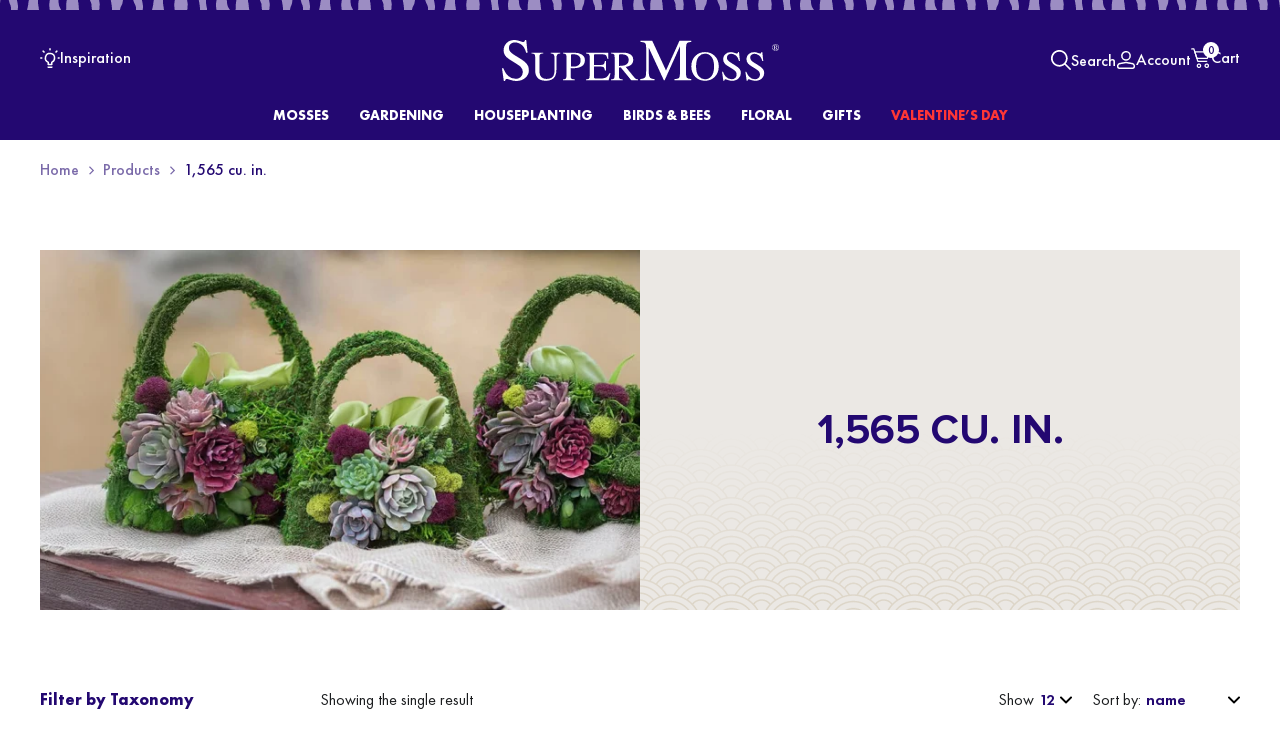

--- FILE ---
content_type: text/html; charset=UTF-8
request_url: https://www.supermoss.com/size/1565-cu-in-appx-3-lbs/
body_size: 17433
content:
<!DOCTYPE html>
<html lang="en-US">
<head><meta charset="UTF-8"><script>if(navigator.userAgent.match(/MSIE|Internet Explorer/i)||navigator.userAgent.match(/Trident\/7\..*?rv:11/i)){var href=document.location.href;if(!href.match(/[?&]nowprocket/)){if(href.indexOf("?")==-1){if(href.indexOf("#")==-1){document.location.href=href+"?nowprocket=1"}else{document.location.href=href.replace("#","?nowprocket=1#")}}else{if(href.indexOf("#")==-1){document.location.href=href+"&nowprocket=1"}else{document.location.href=href.replace("#","&nowprocket=1#")}}}}</script><script>(()=>{class RocketLazyLoadScripts{constructor(){this.v="2.0.4",this.userEvents=["keydown","keyup","mousedown","mouseup","mousemove","mouseover","mouseout","touchmove","touchstart","touchend","touchcancel","wheel","click","dblclick","input"],this.attributeEvents=["onblur","onclick","oncontextmenu","ondblclick","onfocus","onmousedown","onmouseenter","onmouseleave","onmousemove","onmouseout","onmouseover","onmouseup","onmousewheel","onscroll","onsubmit"]}async t(){this.i(),this.o(),/iP(ad|hone)/.test(navigator.userAgent)&&this.h(),this.u(),this.l(this),this.m(),this.k(this),this.p(this),this._(),await Promise.all([this.R(),this.L()]),this.lastBreath=Date.now(),this.S(this),this.P(),this.D(),this.O(),this.M(),await this.C(this.delayedScripts.normal),await this.C(this.delayedScripts.defer),await this.C(this.delayedScripts.async),await this.T(),await this.F(),await this.j(),await this.A(),window.dispatchEvent(new Event("rocket-allScriptsLoaded")),this.everythingLoaded=!0,this.lastTouchEnd&&await new Promise(t=>setTimeout(t,500-Date.now()+this.lastTouchEnd)),this.I(),this.H(),this.U(),this.W()}i(){this.CSPIssue=sessionStorage.getItem("rocketCSPIssue"),document.addEventListener("securitypolicyviolation",t=>{this.CSPIssue||"script-src-elem"!==t.violatedDirective||"data"!==t.blockedURI||(this.CSPIssue=!0,sessionStorage.setItem("rocketCSPIssue",!0))},{isRocket:!0})}o(){window.addEventListener("pageshow",t=>{this.persisted=t.persisted,this.realWindowLoadedFired=!0},{isRocket:!0}),window.addEventListener("pagehide",()=>{this.onFirstUserAction=null},{isRocket:!0})}h(){let t;function e(e){t=e}window.addEventListener("touchstart",e,{isRocket:!0}),window.addEventListener("touchend",function i(o){o.changedTouches[0]&&t.changedTouches[0]&&Math.abs(o.changedTouches[0].pageX-t.changedTouches[0].pageX)<10&&Math.abs(o.changedTouches[0].pageY-t.changedTouches[0].pageY)<10&&o.timeStamp-t.timeStamp<200&&(window.removeEventListener("touchstart",e,{isRocket:!0}),window.removeEventListener("touchend",i,{isRocket:!0}),"INPUT"===o.target.tagName&&"text"===o.target.type||(o.target.dispatchEvent(new TouchEvent("touchend",{target:o.target,bubbles:!0})),o.target.dispatchEvent(new MouseEvent("mouseover",{target:o.target,bubbles:!0})),o.target.dispatchEvent(new PointerEvent("click",{target:o.target,bubbles:!0,cancelable:!0,detail:1,clientX:o.changedTouches[0].clientX,clientY:o.changedTouches[0].clientY})),event.preventDefault()))},{isRocket:!0})}q(t){this.userActionTriggered||("mousemove"!==t.type||this.firstMousemoveIgnored?"keyup"===t.type||"mouseover"===t.type||"mouseout"===t.type||(this.userActionTriggered=!0,this.onFirstUserAction&&this.onFirstUserAction()):this.firstMousemoveIgnored=!0),"click"===t.type&&t.preventDefault(),t.stopPropagation(),t.stopImmediatePropagation(),"touchstart"===this.lastEvent&&"touchend"===t.type&&(this.lastTouchEnd=Date.now()),"click"===t.type&&(this.lastTouchEnd=0),this.lastEvent=t.type,t.composedPath&&t.composedPath()[0].getRootNode()instanceof ShadowRoot&&(t.rocketTarget=t.composedPath()[0]),this.savedUserEvents.push(t)}u(){this.savedUserEvents=[],this.userEventHandler=this.q.bind(this),this.userEvents.forEach(t=>window.addEventListener(t,this.userEventHandler,{passive:!1,isRocket:!0})),document.addEventListener("visibilitychange",this.userEventHandler,{isRocket:!0})}U(){this.userEvents.forEach(t=>window.removeEventListener(t,this.userEventHandler,{passive:!1,isRocket:!0})),document.removeEventListener("visibilitychange",this.userEventHandler,{isRocket:!0}),this.savedUserEvents.forEach(t=>{(t.rocketTarget||t.target).dispatchEvent(new window[t.constructor.name](t.type,t))})}m(){const t="return false",e=Array.from(this.attributeEvents,t=>"data-rocket-"+t),i="["+this.attributeEvents.join("],[")+"]",o="[data-rocket-"+this.attributeEvents.join("],[data-rocket-")+"]",s=(e,i,o)=>{o&&o!==t&&(e.setAttribute("data-rocket-"+i,o),e["rocket"+i]=new Function("event",o),e.setAttribute(i,t))};new MutationObserver(t=>{for(const n of t)"attributes"===n.type&&(n.attributeName.startsWith("data-rocket-")||this.everythingLoaded?n.attributeName.startsWith("data-rocket-")&&this.everythingLoaded&&this.N(n.target,n.attributeName.substring(12)):s(n.target,n.attributeName,n.target.getAttribute(n.attributeName))),"childList"===n.type&&n.addedNodes.forEach(t=>{if(t.nodeType===Node.ELEMENT_NODE)if(this.everythingLoaded)for(const i of[t,...t.querySelectorAll(o)])for(const t of i.getAttributeNames())e.includes(t)&&this.N(i,t.substring(12));else for(const e of[t,...t.querySelectorAll(i)])for(const t of e.getAttributeNames())this.attributeEvents.includes(t)&&s(e,t,e.getAttribute(t))})}).observe(document,{subtree:!0,childList:!0,attributeFilter:[...this.attributeEvents,...e]})}I(){this.attributeEvents.forEach(t=>{document.querySelectorAll("[data-rocket-"+t+"]").forEach(e=>{this.N(e,t)})})}N(t,e){const i=t.getAttribute("data-rocket-"+e);i&&(t.setAttribute(e,i),t.removeAttribute("data-rocket-"+e))}k(t){Object.defineProperty(HTMLElement.prototype,"onclick",{get(){return this.rocketonclick||null},set(e){this.rocketonclick=e,this.setAttribute(t.everythingLoaded?"onclick":"data-rocket-onclick","this.rocketonclick(event)")}})}S(t){function e(e,i){let o=e[i];e[i]=null,Object.defineProperty(e,i,{get:()=>o,set(s){t.everythingLoaded?o=s:e["rocket"+i]=o=s}})}e(document,"onreadystatechange"),e(window,"onload"),e(window,"onpageshow");try{Object.defineProperty(document,"readyState",{get:()=>t.rocketReadyState,set(e){t.rocketReadyState=e},configurable:!0}),document.readyState="loading"}catch(t){console.log("WPRocket DJE readyState conflict, bypassing")}}l(t){this.originalAddEventListener=EventTarget.prototype.addEventListener,this.originalRemoveEventListener=EventTarget.prototype.removeEventListener,this.savedEventListeners=[],EventTarget.prototype.addEventListener=function(e,i,o){o&&o.isRocket||!t.B(e,this)&&!t.userEvents.includes(e)||t.B(e,this)&&!t.userActionTriggered||e.startsWith("rocket-")||t.everythingLoaded?t.originalAddEventListener.call(this,e,i,o):(t.savedEventListeners.push({target:this,remove:!1,type:e,func:i,options:o}),"mouseenter"!==e&&"mouseleave"!==e||t.originalAddEventListener.call(this,e,t.savedUserEvents.push,o))},EventTarget.prototype.removeEventListener=function(e,i,o){o&&o.isRocket||!t.B(e,this)&&!t.userEvents.includes(e)||t.B(e,this)&&!t.userActionTriggered||e.startsWith("rocket-")||t.everythingLoaded?t.originalRemoveEventListener.call(this,e,i,o):t.savedEventListeners.push({target:this,remove:!0,type:e,func:i,options:o})}}J(t,e){this.savedEventListeners=this.savedEventListeners.filter(i=>{let o=i.type,s=i.target||window;return e!==o||t!==s||(this.B(o,s)&&(i.type="rocket-"+o),this.$(i),!1)})}H(){EventTarget.prototype.addEventListener=this.originalAddEventListener,EventTarget.prototype.removeEventListener=this.originalRemoveEventListener,this.savedEventListeners.forEach(t=>this.$(t))}$(t){t.remove?this.originalRemoveEventListener.call(t.target,t.type,t.func,t.options):this.originalAddEventListener.call(t.target,t.type,t.func,t.options)}p(t){let e;function i(e){return t.everythingLoaded?e:e.split(" ").map(t=>"load"===t||t.startsWith("load.")?"rocket-jquery-load":t).join(" ")}function o(o){function s(e){const s=o.fn[e];o.fn[e]=o.fn.init.prototype[e]=function(){return this[0]===window&&t.userActionTriggered&&("string"==typeof arguments[0]||arguments[0]instanceof String?arguments[0]=i(arguments[0]):"object"==typeof arguments[0]&&Object.keys(arguments[0]).forEach(t=>{const e=arguments[0][t];delete arguments[0][t],arguments[0][i(t)]=e})),s.apply(this,arguments),this}}if(o&&o.fn&&!t.allJQueries.includes(o)){const e={DOMContentLoaded:[],"rocket-DOMContentLoaded":[]};for(const t in e)document.addEventListener(t,()=>{e[t].forEach(t=>t())},{isRocket:!0});o.fn.ready=o.fn.init.prototype.ready=function(i){function s(){parseInt(o.fn.jquery)>2?setTimeout(()=>i.bind(document)(o)):i.bind(document)(o)}return"function"==typeof i&&(t.realDomReadyFired?!t.userActionTriggered||t.fauxDomReadyFired?s():e["rocket-DOMContentLoaded"].push(s):e.DOMContentLoaded.push(s)),o([])},s("on"),s("one"),s("off"),t.allJQueries.push(o)}e=o}t.allJQueries=[],o(window.jQuery),Object.defineProperty(window,"jQuery",{get:()=>e,set(t){o(t)}})}P(){const t=new Map;document.write=document.writeln=function(e){const i=document.currentScript,o=document.createRange(),s=i.parentElement;let n=t.get(i);void 0===n&&(n=i.nextSibling,t.set(i,n));const c=document.createDocumentFragment();o.setStart(c,0),c.appendChild(o.createContextualFragment(e)),s.insertBefore(c,n)}}async R(){return new Promise(t=>{this.userActionTriggered?t():this.onFirstUserAction=t})}async L(){return new Promise(t=>{document.addEventListener("DOMContentLoaded",()=>{this.realDomReadyFired=!0,t()},{isRocket:!0})})}async j(){return this.realWindowLoadedFired?Promise.resolve():new Promise(t=>{window.addEventListener("load",t,{isRocket:!0})})}M(){this.pendingScripts=[];this.scriptsMutationObserver=new MutationObserver(t=>{for(const e of t)e.addedNodes.forEach(t=>{"SCRIPT"!==t.tagName||t.noModule||t.isWPRocket||this.pendingScripts.push({script:t,promise:new Promise(e=>{const i=()=>{const i=this.pendingScripts.findIndex(e=>e.script===t);i>=0&&this.pendingScripts.splice(i,1),e()};t.addEventListener("load",i,{isRocket:!0}),t.addEventListener("error",i,{isRocket:!0}),setTimeout(i,1e3)})})})}),this.scriptsMutationObserver.observe(document,{childList:!0,subtree:!0})}async F(){await this.X(),this.pendingScripts.length?(await this.pendingScripts[0].promise,await this.F()):this.scriptsMutationObserver.disconnect()}D(){this.delayedScripts={normal:[],async:[],defer:[]},document.querySelectorAll("script[type$=rocketlazyloadscript]").forEach(t=>{t.hasAttribute("data-rocket-src")?t.hasAttribute("async")&&!1!==t.async?this.delayedScripts.async.push(t):t.hasAttribute("defer")&&!1!==t.defer||"module"===t.getAttribute("data-rocket-type")?this.delayedScripts.defer.push(t):this.delayedScripts.normal.push(t):this.delayedScripts.normal.push(t)})}async _(){await this.L();let t=[];document.querySelectorAll("script[type$=rocketlazyloadscript][data-rocket-src]").forEach(e=>{let i=e.getAttribute("data-rocket-src");if(i&&!i.startsWith("data:")){i.startsWith("//")&&(i=location.protocol+i);try{const o=new URL(i).origin;o!==location.origin&&t.push({src:o,crossOrigin:e.crossOrigin||"module"===e.getAttribute("data-rocket-type")})}catch(t){}}}),t=[...new Map(t.map(t=>[JSON.stringify(t),t])).values()],this.Y(t,"preconnect")}async G(t){if(await this.K(),!0!==t.noModule||!("noModule"in HTMLScriptElement.prototype))return new Promise(e=>{let i;function o(){(i||t).setAttribute("data-rocket-status","executed"),e()}try{if(navigator.userAgent.includes("Firefox/")||""===navigator.vendor||this.CSPIssue)i=document.createElement("script"),[...t.attributes].forEach(t=>{let e=t.nodeName;"type"!==e&&("data-rocket-type"===e&&(e="type"),"data-rocket-src"===e&&(e="src"),i.setAttribute(e,t.nodeValue))}),t.text&&(i.text=t.text),t.nonce&&(i.nonce=t.nonce),i.hasAttribute("src")?(i.addEventListener("load",o,{isRocket:!0}),i.addEventListener("error",()=>{i.setAttribute("data-rocket-status","failed-network"),e()},{isRocket:!0}),setTimeout(()=>{i.isConnected||e()},1)):(i.text=t.text,o()),i.isWPRocket=!0,t.parentNode.replaceChild(i,t);else{const i=t.getAttribute("data-rocket-type"),s=t.getAttribute("data-rocket-src");i?(t.type=i,t.removeAttribute("data-rocket-type")):t.removeAttribute("type"),t.addEventListener("load",o,{isRocket:!0}),t.addEventListener("error",i=>{this.CSPIssue&&i.target.src.startsWith("data:")?(console.log("WPRocket: CSP fallback activated"),t.removeAttribute("src"),this.G(t).then(e)):(t.setAttribute("data-rocket-status","failed-network"),e())},{isRocket:!0}),s?(t.fetchPriority="high",t.removeAttribute("data-rocket-src"),t.src=s):t.src="data:text/javascript;base64,"+window.btoa(unescape(encodeURIComponent(t.text)))}}catch(i){t.setAttribute("data-rocket-status","failed-transform"),e()}});t.setAttribute("data-rocket-status","skipped")}async C(t){const e=t.shift();return e?(e.isConnected&&await this.G(e),this.C(t)):Promise.resolve()}O(){this.Y([...this.delayedScripts.normal,...this.delayedScripts.defer,...this.delayedScripts.async],"preload")}Y(t,e){this.trash=this.trash||[];let i=!0;var o=document.createDocumentFragment();t.forEach(t=>{const s=t.getAttribute&&t.getAttribute("data-rocket-src")||t.src;if(s&&!s.startsWith("data:")){const n=document.createElement("link");n.href=s,n.rel=e,"preconnect"!==e&&(n.as="script",n.fetchPriority=i?"high":"low"),t.getAttribute&&"module"===t.getAttribute("data-rocket-type")&&(n.crossOrigin=!0),t.crossOrigin&&(n.crossOrigin=t.crossOrigin),t.integrity&&(n.integrity=t.integrity),t.nonce&&(n.nonce=t.nonce),o.appendChild(n),this.trash.push(n),i=!1}}),document.head.appendChild(o)}W(){this.trash.forEach(t=>t.remove())}async T(){try{document.readyState="interactive"}catch(t){}this.fauxDomReadyFired=!0;try{await this.K(),this.J(document,"readystatechange"),document.dispatchEvent(new Event("rocket-readystatechange")),await this.K(),document.rocketonreadystatechange&&document.rocketonreadystatechange(),await this.K(),this.J(document,"DOMContentLoaded"),document.dispatchEvent(new Event("rocket-DOMContentLoaded")),await this.K(),this.J(window,"DOMContentLoaded"),window.dispatchEvent(new Event("rocket-DOMContentLoaded"))}catch(t){console.error(t)}}async A(){try{document.readyState="complete"}catch(t){}try{await this.K(),this.J(document,"readystatechange"),document.dispatchEvent(new Event("rocket-readystatechange")),await this.K(),document.rocketonreadystatechange&&document.rocketonreadystatechange(),await this.K(),this.J(window,"load"),window.dispatchEvent(new Event("rocket-load")),await this.K(),window.rocketonload&&window.rocketonload(),await this.K(),this.allJQueries.forEach(t=>t(window).trigger("rocket-jquery-load")),await this.K(),this.J(window,"pageshow");const t=new Event("rocket-pageshow");t.persisted=this.persisted,window.dispatchEvent(t),await this.K(),window.rocketonpageshow&&window.rocketonpageshow({persisted:this.persisted})}catch(t){console.error(t)}}async K(){Date.now()-this.lastBreath>45&&(await this.X(),this.lastBreath=Date.now())}async X(){return document.hidden?new Promise(t=>setTimeout(t)):new Promise(t=>requestAnimationFrame(t))}B(t,e){return e===document&&"readystatechange"===t||(e===document&&"DOMContentLoaded"===t||(e===window&&"DOMContentLoaded"===t||(e===window&&"load"===t||e===window&&"pageshow"===t)))}static run(){(new RocketLazyLoadScripts).t()}}RocketLazyLoadScripts.run()})();</script>
	
	<meta name="viewport" content="width=device-width, initial-scale=1.0">
	<meta name='robots' content='index, follow, max-image-preview:large, max-snippet:-1, max-video-preview:-1' />
	<style>img:is([sizes="auto" i], [sizes^="auto," i]) { contain-intrinsic-size: 3000px 1500px }</style>
	
<!-- Google Tag Manager for WordPress by gtm4wp.com -->
<script data-cfasync="false" data-pagespeed-no-defer>
	var gtm4wp_datalayer_name = "gtmDataLayer";
	var gtmDataLayer = gtmDataLayer || [];
	const gtm4wp_use_sku_instead = 0;
	const gtm4wp_currency = 'USD';
	const gtm4wp_product_per_impression = 60;
	const gtm4wp_clear_ecommerce = false;
	const gtm4wp_datalayer_max_timeout = 2000;
</script>
<!-- End Google Tag Manager for WordPress by gtm4wp.com -->
	<!-- This site is optimized with the Yoast SEO plugin v26.8 - https://yoast.com/product/yoast-seo-wordpress/ -->
	<title>1,565 cu. in. Archives - SuperMoss</title>
	<link rel="canonical" href="https://www.supermoss.com/size/1565-cu-in-appx-3-lbs/" />
	<meta property="og:locale" content="en_US" />
	<meta property="og:type" content="article" />
	<meta property="og:title" content="1,565 cu. in. Archives - SuperMoss" />
	<meta property="og:url" content="https://www.supermoss.com/size/1565-cu-in-appx-3-lbs/" />
	<meta property="og:site_name" content="SuperMoss" />
	<meta name="twitter:card" content="summary_large_image" />
	<script type="application/ld+json" class="yoast-schema-graph">{"@context":"https://schema.org","@graph":[{"@type":"CollectionPage","@id":"https://www.supermoss.com/size/1565-cu-in-appx-3-lbs/","url":"https://www.supermoss.com/size/1565-cu-in-appx-3-lbs/","name":"1,565 cu. in. Archives - SuperMoss","isPartOf":{"@id":"https://www.supermoss.com/#website"},"primaryImageOfPage":{"@id":"https://www.supermoss.com/size/1565-cu-in-appx-3-lbs/#primaryimage"},"image":{"@id":"https://www.supermoss.com/size/1565-cu-in-appx-3-lbs/#primaryimage"},"thumbnailUrl":"https://www.supermoss.com/wp-content/uploads/2020/03/ReindeerMoss-Product-1200px.jpg","breadcrumb":{"@id":"https://www.supermoss.com/size/1565-cu-in-appx-3-lbs/#breadcrumb"},"inLanguage":"en-US"},{"@type":"ImageObject","inLanguage":"en-US","@id":"https://www.supermoss.com/size/1565-cu-in-appx-3-lbs/#primaryimage","url":"https://www.supermoss.com/wp-content/uploads/2020/03/ReindeerMoss-Product-1200px.jpg","contentUrl":"https://www.supermoss.com/wp-content/uploads/2020/03/ReindeerMoss-Product-1200px.jpg","width":1200,"height":1200},{"@type":"BreadcrumbList","@id":"https://www.supermoss.com/size/1565-cu-in-appx-3-lbs/#breadcrumb","itemListElement":[{"@type":"ListItem","position":1,"name":"Home","item":"https://www.supermoss.com/"},{"@type":"ListItem","position":2,"name":"Products","item":"https://www.supermoss.com/shop/"},{"@type":"ListItem","position":3,"name":"1,565 cu. in."}]},{"@type":"WebSite","@id":"https://www.supermoss.com/#website","url":"https://www.supermoss.com/","name":"SuperMoss","description":"Buy moss online at SuperMoss.com! SuperMoss is the leader in preserved mosses and many other garden, floral, and craft products.","publisher":{"@id":"https://www.supermoss.com/#organization"},"potentialAction":[{"@type":"SearchAction","target":{"@type":"EntryPoint","urlTemplate":"https://www.supermoss.com/?s={search_term_string}"},"query-input":{"@type":"PropertyValueSpecification","valueRequired":true,"valueName":"search_term_string"}}],"inLanguage":"en-US"},{"@type":"Organization","@id":"https://www.supermoss.com/#organization","name":"SuperMoss","url":"https://www.supermoss.com/","logo":{"@type":"ImageObject","inLanguage":"en-US","@id":"https://www.supermoss.com/#/schema/logo/image/","url":"https://ac6111486a.nxcli.io/wp-content/uploads/2024/09/loog.jpg","contentUrl":"https://ac6111486a.nxcli.io/wp-content/uploads/2024/09/loog.jpg","width":600,"height":598,"caption":"SuperMoss"},"image":{"@id":"https://www.supermoss.com/#/schema/logo/image/"},"sameAs":["https://www.facebook.com/supermossbrand","https://www.instagram.com/supermoss/","https://www.tiktok.com/@supermossbrand"]}]}</script>
	<!-- / Yoast SEO plugin. -->


<link rel='dns-prefetch' href='//static.klaviyo.com' />
<link rel='dns-prefetch' href='//js.hs-scripts.com' />

<link rel='stylesheet' id='tw_base-css' href='https://www.supermoss.com/wp-content/themes/moss/assets/build/base.css?ver=449862' media='all' />

<style>@font-face {font-family: 'Futura';src: url('/wp-content/themes/moss/assets/fonts/Futura-Light.woff2') format('woff2'),url('/wp-content/themes/moss/assets/fonts/Futura-Light.woff') format('woff');font-weight: 300;font-style: normal;font-display: swap;}@font-face {font-family: 'Futura';src: url('/wp-content/themes/moss/assets/fonts/Futura-Book.woff2') format('woff2'),url('/wp-content/themes/moss/assets/fonts/Futura-Book.woff') format('woff');font-weight: 400;font-style: normal;font-display: swap;}@font-face {font-family: 'Futura';src: url('/wp-content/themes/moss/assets/fonts/Futura-Medium.woff2') format('woff2'),url('/wp-content/themes/moss/assets/fonts/Futura-Medium.woff') format('woff');font-weight: 500;font-style: normal;font-display: swap;}@font-face {font-family: 'Futura';src: url('/wp-content/themes/moss/assets/fonts/Futura-Demi.woff2') format('woff2'),url('/wp-content/themes/moss/assets/fonts/Futura-Demi.woff') format('woff');font-weight: 600;font-style: normal;font-display: swap;}@font-face {font-family: 'Futura';src: url('/wp-content/themes/moss/assets/fonts/Futura-Bold.woff2') format('woff2'),url('/wp-content/themes/moss/assets/fonts/Futura-Bold.woff') format('woff');font-weight: 700;font-style: normal;font-display: swap;}@font-face {font-family: 'Futura';src: url('/wp-content/themes/moss/assets/fonts/Futura-ExtraBold.woff2') format('woff2'),url('/wp-content/themes/moss/assets/fonts/Futura-ExtraBold.woff') format('woff');font-weight: 800;font-style: normal;font-display: swap;}@font-face {font-family: 'Futura';src: url('/wp-content/themes/moss/assets/fonts/Futura-Heavy.woff2') format('woff2'),url('/wp-content/themes/moss/assets/fonts/Futura-Heavy.woff') format('woff');font-weight: 900;font-style: normal;font-display: swap;}@font-face {font-family: 'Proxima Nova';src: url('/wp-content/themes/moss/assets/fonts/ProximaNova-Light.woff2') format('woff2'),url('/wp-content/themes/moss/assets/fonts/ProximaNova-Light.woff') format('woff');font-weight: 300;font-style: normal;font-display: swap;}@font-face {font-family: 'Proxima Nova';src: url('/wp-content/themes/moss/assets/fonts/ProximaNova-Regular.woff2') format('woff2'),url('/wp-content/themes/moss/assets/fonts/ProximaNova-Regular.woff') format('woff');font-weight: 400;font-style: normal;font-display: swap;}@font-face {font-family: 'Proxima Nova';src: url('/wp-content/themes/moss/assets/fonts/ProximaNova-Medium.woff2') format('woff2'),url('/wp-content/themes/moss/assets/fonts/ProximaNova-Medium.woff') format('woff');font-weight: 500;font-style: normal;font-display: swap;}@font-face {font-family: 'Proxima Nova';src: url('/wp-content/themes/moss/assets/fonts/ProximaNova-Semibold.woff2') format('woff2'),url('/wp-content/themes/moss/assets/fonts/ProximaNova-Semibold.woff') format('woff');font-weight: 600;font-style: normal;font-display: swap;}@font-face {font-family: 'Proxima Nova';src: url('/wp-content/themes/moss/assets/fonts/ProximaNova-Bold.woff2') format('woff2'),url('/wp-content/themes/moss/assets/fonts/ProximaNova-Bold.woff') format('woff');font-weight: 700;font-style: normal;font-display: swap;}@font-face {font-family: 'Proxima Nova';src: url('/wp-content/themes/moss/assets/fonts/ProximaNova-Extrabold.woff2') format('woff2'),url('/wp-content/themes/moss/assets/fonts/ProximaNova-Extrabold.woff') format('woff');font-weight: 800;font-style: normal;font-display: swap;}@font-face {font-family: 'Proxima Nova';src: url('/wp-content/themes/moss/assets/fonts/ProximaNova-Black.woff2') format('woff2'),url('/wp-content/themes/moss/assets/fonts/ProximaNova-Black.woff') format('woff');font-weight: 900;font-style: normal;font-display: swap;}
:root{--font-main: 'Futura', sans-serif;--font-heading: 'Proxima Nova', sans-serif;--size-huge: 3.5rem;--size-big: 3rem;--size-h1: 2.625rem;--size-h2: 2rem;--size-h3: 1.5rem;--size-h4: 1.25rem;--size-h5: 1.125rem;--size-h6: 1rem;--size-tiny: .875rem;--size-base: 1rem;--size-small: .9375rem;--size-large: 1.125rem;--size-content: 1.125rem;--size-button: 1rem;--size-field: 1rem;--line-huge: 1.1;--line-big: 1.15;--line-h1: 1.15;--line-h2: 1.2;--line-h3: 1.25;--line-h4: 1.25;--line-h5: 1.25;--line-h6: 1.25;--line-tiny: 1.25rem;--line-base: 1.25;--line-small: 1.25rem;--line-large: 1.333;--line-content: 1.5;--line-button: 1.25rem;--line-field: 1.375rem;--theme-black: #000000;--theme-white: #FFFFFF;--theme-light: #F6F4F1;--theme-background: #F3F3F4;--theme-text: #1B1D1F;--theme-muted: #74787D;--theme-heading: #141035;--theme-border: #EBE8E4;--theme-field: #C9C9C9;--theme-shadow: #000000;--theme-primary: #230871;--theme-secondary: #9F894E;--theme-tertiary: #e4d6ff;--theme-icon: var(--theme-heading);--theme-link: #5130A1;--theme-active: #9747FF;--theme-error: #dc3545;--theme-warning: #FFDD00;--theme-success: #3C9342;--color-base: var(--theme-white);--color-section: var(--theme-white);--color-background: var(--theme-background);--color-text: var(--theme-text);--color-muted: var(--theme-muted);--color-heading: var(--theme-primary);--color-border: var(--theme-border);--color-field: var(--theme-field);--color-shadow: var(--theme-shadow);--color-icon: var(--theme-icon);--color-link: var(--theme-link);--color-error: var(--theme-error);--color-warning: var(--theme-warning);--color-success: var(--theme-success);--color-primary: var(--theme-primary);--color-secondary: var(--theme-secondary);--color-tertiary: var(--theme-tertiary);--button-border: var(--theme-primary);--button-base: var(--theme-primary);--button-text: var(--theme-white);--button-border-active: var(--theme-secondary);--button-base-active: var(--theme-secondary);--button-text-active: var(--theme-white);--button-border-disabled: var(--theme-border);--button-base-disabled: var(--theme-background);--button-text-disabled: var(--theme-muted);--field-border: var(--color-field);--field-base: var(--color-base);--field-text: var(--color-text);--field-border-active: var(--color-primary);--field-base-active: var(--color-base);--field-text-active: var(--color-text);--field-border-disabled: var(--theme-border);--field-base-disabled: var(--theme-background);--field-text-disabled: var(--theme-muted);--shadow-small: 0 1px 2px rgb(from var(--color-shadow) r g b / 15%);--shadow-regular: 0 5px 10px rgb(from var(--color-shadow) r g b / 10%);--shadow-large: 0 5px 40px rgb(from var(--color-shadow) r g b / 5%);--gap-card: 20px;--gap-list: 12px;--gap-bullet: 20px;--gap-button: 25px;--gap-heading: 15px;--gap-content: 15px;--gap-contents: 30px;--gap-buttons: 10px;--gap-buttons-x: var(--gap-buttons);--gap-buttons-y: var(--gap-buttons);--gap-table: 15px;--gap-table-x: var(--gap-table);--gap-table-y: calc(var(--gap-table) - 5px);--gap-grid: 20px;--gap-grid-x: var(--gap-grid);--gap-grid-y: var(--gap-grid);--gap-field: 16px;--gap-field-x: 20px;--gap-field-y: 20px;--gap-section: 80px;--gap-section-top: 0px;--gap-section-bottom: var(--gap-section);--gap-section-inner: 80px;--gap-section-small: 40px;--gap-section-side: 40px;--offset-top: 0px;--offset-bottom: 0px;--offset-section: 0px;--offset-header: 0px;--offset-scroll: 0px;--height-button: 3.125rem;--height-field: var(--height-button);--height-header: 100px;--height-decor: 20px;--height-menu: 50px;--height-image: 100%;--height-icon: 16px;--height-bar: 0px;--width-icon: var(--height-icon);--width-item: 25%;--width-scrollbar: 15px;--width-content: 40rem;--width-contents: 43.75rem;--width-fixed: 88.75rem;--width-fixed-small: 62.5rem;--width-fixed-large: calc(100vw - var(--width-scrollbar));--radius-small: 0px;--radius-regular: 0px;--radius-large: 10px;--mask-image: none}@media (max-width: 64rem){:root{--size-huge: 3rem;--size-big: 2.625rem;--size-h1: 2.25rem;--size-h2: 1.75rem;--size-h3: 1.25rem;--size-h4: 1.125rem;--size-small: .875rem;--size-base: 1rem;--size-large: 1rem;--size-content: 1rem;--gap-grid: 20px;--gap-card: 15px;--gap-button: 20px;--gap-heading: 15px;--gap-contents: 25px;--gap-section: 50px;--gap-section-inner: 30px;--gap-section-small: 30px;--gap-section-side: 20px;--height-button: 2.75rem;--height-header: 3.75rem;--height-decor: 5px;--width-scrollbar: 0px;--width-item: 33.333%}}@media (max-width: 40rem){:root{--size-huge: 2.625rem;--size-big: 2.25rem;--size-h1: 2rem;--size-h2: 1.5rem;--size-h4: 1rem;--gap-section: 40px;--gap-section-inner: 20px;--gap-section-side: 15px;--gap-section-small: 30px;--gap-button: 15px;--gap-grid-x: 10px;--gap-field-x: 10px;--gap-grid: 10px;--gap-card: 12px;--width-item: 50%}}@media (max-width: 23.75rem){:root{--size-huge: 2.25rem;--size-big: 2rem;--size-h1: 1.75rem;--width-item: 100%}}
</style>

<link rel="stylesheet" href="https://www.supermoss.com/wp-content/themes/moss/assets/build/blocks/header.css?v=298119" media="all" />
<link rel="stylesheet" href="https://www.supermoss.com/wp-content/themes/moss/assets/build/blocks/breadcrumbs.css?v=559514" media="all" />
<link rel="stylesheet" href="https://www.supermoss.com/wp-content/themes/moss/assets/build/blocks/media.css?v=559496" media="all" />
<link rel="stylesheet" href="https://www.supermoss.com/wp-content/themes/moss/assets/build/blocks/wrapper.css?v=559503" media="all" />
<link rel="preload" as="style" href="https://www.supermoss.com/wp-content/themes/moss/assets/build/blocks/products.css?v=559507" onload="this.onload=null;this.rel='stylesheet'" />
<link rel="preload" as="style" href="https://www.supermoss.com/wp-content/themes/moss/assets/build/blocks/widget.css?v=559499" onload="this.onload=null;this.rel='stylesheet'" />
<link rel="preload" as="style" href="https://www.supermoss.com/wp-content/themes/moss/assets/build/blocks/footer.css?v=559497" onload="this.onload=null;this.rel='stylesheet'" />
<noscript>
<link rel="stylesheet" href="https://www.supermoss.com/wp-content/themes/moss/assets/build/blocks/products.css?v=559507" media="all" />
<link rel="stylesheet" href="https://www.supermoss.com/wp-content/themes/moss/assets/build/blocks/widget.css?v=559499" media="all" />
<link rel="stylesheet" href="https://www.supermoss.com/wp-content/themes/moss/assets/build/blocks/footer.css?v=559497" media="all" />
</noscript>
<script src="https://www.supermoss.com/wp-includes/js/jquery/jquery.min.js?ver=3.7.1" id="jquery-core-js"></script>
<script type="rocketlazyloadscript" data-rocket-src="https://www.supermoss.com/wp-content/plugins/woocommerce/assets/js/jquery-blockui/jquery.blockUI.min.js?ver=2.7.0-wc.10.4.3" id="wc-jquery-blockui-js" defer data-wp-strategy="defer"></script>
<script id="wc-add-to-cart-js-extra">
var wc_add_to_cart_params = {"ajax_url":"\/wp-admin\/admin-ajax.php","wc_ajax_url":"\/?wc-ajax=%%endpoint%%","i18n_view_cart":"View cart","cart_url":"https:\/\/www.supermoss.com\/cart\/","is_cart":"","cart_redirect_after_add":"no"};
</script>
<script type="rocketlazyloadscript" data-rocket-src="https://www.supermoss.com/wp-content/plugins/woocommerce/assets/js/frontend/add-to-cart.min.js?ver=10.4.3" id="wc-add-to-cart-js" defer data-wp-strategy="defer"></script>
<script type="rocketlazyloadscript" data-rocket-src="https://www.supermoss.com/wp-content/plugins/woocommerce/assets/js/js-cookie/js.cookie.min.js?ver=2.1.4-wc.10.4.3" id="wc-js-cookie-js" defer data-wp-strategy="defer"></script>
<script id="woocommerce-js-extra">
var woocommerce_params = {"ajax_url":"\/wp-admin\/admin-ajax.php","wc_ajax_url":"\/?wc-ajax=%%endpoint%%","i18n_password_show":"Show password","i18n_password_hide":"Hide password"};
</script>
<script type="rocketlazyloadscript" data-rocket-src="https://www.supermoss.com/wp-content/plugins/woocommerce/assets/js/frontend/woocommerce.min.js?ver=10.4.3" id="woocommerce-js" defer data-wp-strategy="defer"></script>
<script type="rocketlazyloadscript" id="wc-settings-dep-in-header-js-after">
console.warn( "Scripts that have a dependency on [wc-settings, wc-blocks-checkout] must be loaded in the footer, klaviyo-klaviyo-checkout-block-editor-script was registered to load in the header, but has been switched to load in the footer instead. See https://github.com/woocommerce/woocommerce-gutenberg-products-block/pull/5059" );
console.warn( "Scripts that have a dependency on [wc-settings, wc-blocks-checkout] must be loaded in the footer, klaviyo-klaviyo-checkout-block-view-script was registered to load in the header, but has been switched to load in the footer instead. See https://github.com/woocommerce/woocommerce-gutenberg-products-block/pull/5059" );
</script>
			<!-- DO NOT COPY THIS SNIPPET! Start of Page Analytics Tracking for HubSpot WordPress plugin v11.3.37-->
			<script type="rocketlazyloadscript" class="hsq-set-content-id" data-content-id="listing-page">
				var _hsq = _hsq || [];
				_hsq.push(["setContentType", "listing-page"]);
			</script>
			<!-- DO NOT COPY THIS SNIPPET! End of Page Analytics Tracking for HubSpot WordPress plugin -->
			
<!-- Google Tag Manager for WordPress by gtm4wp.com -->
<!-- GTM Container placement set to automatic -->
<script data-cfasync="false" data-pagespeed-no-defer>
	var dataLayer_content = {"visitorLoginState":"logged-out","visitorType":"visitor-logged-out","visitorEmail":"","visitorEmailHash":"","visitorUsername":"","pagePostType":"product","pagePostType2":"tax-product","pageCategory":[],"customerTotalOrders":0,"customerTotalOrderValue":0,"customerFirstName":"","customerLastName":"","customerBillingFirstName":"","customerBillingLastName":"","customerBillingCompany":"","customerBillingAddress1":"","customerBillingAddress2":"","customerBillingCity":"","customerBillingState":"","customerBillingPostcode":"","customerBillingCountry":"","customerBillingEmail":"","customerBillingEmailHash":"","customerBillingPhone":"","customerShippingFirstName":"","customerShippingLastName":"","customerShippingCompany":"","customerShippingAddress1":"","customerShippingAddress2":"","customerShippingCity":"","customerShippingState":"","customerShippingPostcode":"","customerShippingCountry":""};
	gtmDataLayer.push( dataLayer_content );
</script>
<script type="rocketlazyloadscript" data-cfasync="false" data-pagespeed-no-defer>
(function(w,d,s,l,i){w[l]=w[l]||[];w[l].push({'gtm.start':
new Date().getTime(),event:'gtm.js'});var f=d.getElementsByTagName(s)[0],
j=d.createElement(s),dl=l!='dataLayer'?'&l='+l:'';j.async=true;j.src=
'//www.googletagmanager.com/gtm.js?id='+i+dl;f.parentNode.insertBefore(j,f);
})(window,document,'script','gtmDataLayer','GTM-K37K3K3Z');
</script>
<!-- End Google Tag Manager for WordPress by gtm4wp.com -->	<noscript><style>.woocommerce-product-gallery{ opacity: 1 !important; }</style></noscript>
	<script type="application/ld+json">
{
    "@context": "http://schema.org",
    "@type": "BreadcrumbList",
    "itemListElement": [
        {
            "@type": "ListItem",
            "position": 1,
            "item": {
                "@id": "https://www.supermoss.com",
                "name": "Home"
            }
        },
        {
            "@type": "ListItem",
            "position": 2,
            "item": {
                "@id": "/shop/",
                "name": "Products"
            }
        }
    ]
}
</script>
<link rel="icon" href="https://www.supermoss.com/wp-content/uploads/2025/11/cropped-favicon-32x32.png" sizes="32x32" />
<link rel="icon" href="https://www.supermoss.com/wp-content/uploads/2025/11/cropped-favicon-192x192.png" sizes="192x192" />
<link rel="apple-touch-icon" href="https://www.supermoss.com/wp-content/uploads/2025/11/cropped-favicon-180x180.png" />
<meta name="msapplication-TileImage" content="https://www.supermoss.com/wp-content/uploads/2025/11/cropped-favicon-270x270.png" />
<meta name="generator" content="WP Rocket 3.20.3" data-wpr-features="wpr_delay_js wpr_defer_js" /></head>
<body class="archive tax-pa_size term-1565-cu-in-appx-3-lbs term-463 wp-theme-moss theme-moss woocommerce woocommerce-page woocommerce-no-js">


<!-- GTM Container placement set to automatic -->
<!-- Google Tag Manager (noscript) -->
				<noscript><iframe src="https://www.googletagmanager.com/ns.html?id=GTM-K37K3K3Z" height="0" width="0" style="display:none;visibility:hidden" aria-hidden="true"></iframe></noscript>
<!-- End Google Tag Manager (noscript) -->
<a class="skip-link" href="#contents">Skip to Content</a>

<div data-rocket-location-hash="15cb6fefa8eddad41e6442ffbae8f648" id="site">

	
	<header data-rocket-location-hash="59e5d089b7b4c3b8523c76d5daa64255" class="header_box is_sticky">

	<div data-rocket-location-hash="4f134c503344c8eeade560f4681ed23d" class="fixed">

		<button class="btn btn_menu" aria-label="Toggle Menu" aria-controls="main-menu" type="button">
			<span class="icon"><span></span></span>
			<span class="label">Menu</span>
		</button>

					<div class="links">
				<button class="btn btn_links" type="button" aria-label="Inspiration Menu" aria-controls="top-menu">
					<span class="icon"><span></span></span>
					<span class="label">Inspiration</span>
				</button>
				<ul id="top-menu" class="" role="menubar" aria-label="Top Navigation"><li role="none"><a role="menuitem" href="https://www.supermoss.com/gallery/">Gallery</a></li>
<li role="none"><a role="menuitem" href="https://www.supermoss.com/blog/">Blog</a></li>
<li role="none"><a role="menuitem" href="https://www.supermoss.com/category/how-tos/">How To&#8217;s</a></li>
<li role="none"><a role="menuitem" href="https://www.supermoss.com/category/showcase/">Showcase</a></li>
<li role="none"><a role="menuitem" href="https://www.supermoss.com/category/artist-spolight/">Artist Spotlight</a></li>
<li role="none"><a role="menuitem" href="https://www.supermoss.com/about-our-products/">About Our Products</a></li>
</ul>			</div>
		
		<div class="brand">
			<a href="https://www.supermoss.com" class="logo" aria-label="SuperMoss"></a>
		</div>

		<div class="btns">

			<button class="btn btn_search" aria-controls="main-search" aria-label="Toggle Search" type="button">
				<span class="icon"><span></span></span>
				<span class="label">Search</span>
			</button>

			<a class="btn btn_account" href="https://www.supermoss.com/account/">
				<span class="icon"><span></span></span>
				<span class="label">Account</span>
			</a>

							<div class="widget_shopping_cart_content">
					
<a href="https://www.supermoss.com/cart/" class="btn btn_cart" aria-label="Cart">
	<span class="icon"><span></span></span>
	<span class="label">Cart</span>
	<span class="count">0</span>
</a>

<div class="minicart">

	
		<p class="cart-message empty">No products in the cart.</p>

		<div class="totals">

			<div class="buttons">
				<a class="button checkout wc-forward" href="https://www.supermoss.com/shop/">Continue Shopping</a>
			</div>

		</div>

	
	
</div>				</div>
			
		</div>

		<nav class="navigation">

			<div class="account">
									<a href="https://www.supermoss.com/account/">Login / Register</a>
							</div>

			<ul id="main-menu" class="menu" role="menubar" aria-label="Top Navigation"><li role="none" class="submenu mega"><a role="menuitem" href="/product-category/mosses-lichens/">Mosses</a>
<ul role="menu" class="sub-menu">
	<li role="none" class="mega-menu-column submenu"><a role="menuitem" href="https://www.supermoss.com/product-category/mosses-lichens/">Mosses &amp; Lichens</a>
	<ul role="menu" class="sub-menu">
		<li role="none"><a role="menuitem" href="https://www.supermoss.com/product-category/mosses-lichens/reindeer-moss/">Reindeer Moss</a></li>
		<li role="none"><a role="menuitem" href="https://www.supermoss.com/product-category/mosses-lichens/sheet-moss/">Sheet Moss</a></li>
		<li role="none"><a role="menuitem" href="https://www.supermoss.com/product-category/mosses-lichens/spanish-moss/">Spanish Moss</a></li>
		<li role="none"><a role="menuitem" href="https://www.supermoss.com/product-category/mosses-lichens/moss-mats/">Moss Mats</a></li>
		<li role="none"><a role="menuitem" href="https://www.supermoss.com/product-category/mosses-lichens/sphagnum-moss/">Sphagnum Moss</a></li>
		<li role="none"><a role="menuitem" href="https://www.supermoss.com/product-category/mosses-lichens/mood-moss/">Mood Moss</a></li>
		<li role="none"><a role="menuitem" href="https://www.supermoss.com/product-category/mosses-lichens/mountain-moss/">Mountain Moss</a></li>
		<li role="none"><a role="menuitem" href="https://www.supermoss.com/product-category/mosses-lichens/forest-moss/">Forest Moss</a></li>
		<li role="none"><a role="menuitem" href="https://www.supermoss.com/product-category/mosses-lichens/royal-pool-moss/">Royal Pool Moss</a></li>
		<li role="none"><a role="menuitem" href="https://www.supermoss.com/product-category/mosses-lichens/moss-mixes/">Moss Mixes</a></li>
		<li role="none"><a role="menuitem" href="https://www.supermoss.com/product-category/mosses-lichens/feather-moss/">Feather Moss</a></li>
		<li role="none"><a role="menuitem" href="https://www.supermoss.com/product-category/topa-moss/">Topa Moss</a></li>
		<li role="none"><a role="menuitem" href="https://www.supermoss.com/product-category/mosses-lichens/lichen/">Lichen Varieties</a></li>
		<li role="none"><a role="menuitem" href="https://www.supermoss.com/product-category/creative-floral/excelsior/">Wood Moss (Excelsior)</a></li>
	</ul>
</li>
	<li role="none" class="submenu"><a role="menuitem" href="https://www.supermoss.com/product-category/mosses-lichens/fresh-mosses/">Fresh Mosses</a>
	<ul role="menu" class="sub-menu">
		<li role="none"><a role="menuitem" href="https://www.supermoss.com/product-category/mosses-lichens/fresh-mosses/fresh-forest-moss/">Fresh Forest Moss</a></li>
		<li role="none"><a role="menuitem" href="https://www.supermoss.com/product-category/mosses-lichens/fresh-mosses/fresh-sheet-moss/">Fresh Sheet Moss</a></li>
		<li role="none"><a role="menuitem" href="https://www.supermoss.com/product-category/mosses-lichens/fresh-mosses/live-mosses/">Live Mosses</a></li>
	</ul>
</li>
	<li role="none" class="mega-menu-column"><a role="menuitem" href="https://www.supermoss.com/product-category/mosses-lichens/" class="card"><span class="image"><img src="/wp-content/uploads/2025/11/Mosses_Forest-Moss_Website-1024x682.jpg" alt="Mosses &amp; Lichens" loading="lazy" decoding="async" width="1024" height="682" /></span><span class="title">Mosses &amp; Lichens</span><span class="button white">Shop Now</span></a></li>
</ul>
</li>
<li role="none" class="submenu mega"><a role="menuitem" href="https://www.supermoss.com/product-category/gardening/">Gardening</a>
<ul role="menu" class="sub-menu">
	<li role="none" class="mega-menu-column submenu"><a role="menuitem" href="https://www.supermoss.com/product-category/stones-pebbles-sea-glass/">Top Dressings</a>
	<ul role="menu" class="sub-menu">
		<li role="none"><a role="menuitem" href="https://www.supermoss.com/product-category/stones-pebbles-sea-glass/sand-gravel-stones-pebbles-sea-glass/">Sand &amp; Gravel</a></li>
		<li role="none"><a role="menuitem" href="https://www.supermoss.com/product-category/stones-pebbles-sea-glass/decorative-stones/">Decorative Stones</a></li>
		<li role="none"><a role="menuitem" href="https://www.supermoss.com/product-category/stones-pebbles-sea-glass/sea-glass/">Sea Glass</a></li>
		<li role="none"><a role="menuitem" href="https://www.supermoss.com/product-category/stones-pebbles-sea-glass/fire-glass-lava-rocks/">Fire Glass &amp; Lava Rocks</a></li>
	</ul>
</li>
	<li role="none" class="submenu"><a role="menuitem" href="https://www.supermoss.com/product-category/gardening/">Gardening</a>
	<ul role="menu" class="sub-menu">
		<li role="none"><a role="menuitem" href="https://www.supermoss.com/product-category/house-plant-accessories/">HousePlant Accessories</a></li>
		<li role="none"><a role="menuitem" href="https://www.supermoss.com/product-category/gardening/soil-amendments/">Soil Amendments</a></li>
		<li role="none"><a role="menuitem" href="https://www.supermoss.com/product-category/gardening/orchid-soils/">Orchid Soils</a></li>
		<li role="none"><a role="menuitem" href="https://www.supermoss.com/product-category/succulents-products-accessories/air-plants/">Air Plants</a></li>
	</ul>
</li>
	<li role="none" class="mega-menu-column submenu"><a role="menuitem" href="https://www.supermoss.com/product-category/hanging-baskets/">Hanging Baskets</a>
	<ul role="menu" class="sub-menu">
		<li role="none"><a role="menuitem" href="https://www.supermoss.com/product-category/hanging-baskets/mini-mossweave/">Mini MossWeave</a></li>
		<li role="none"><a role="menuitem" href="https://www.supermoss.com/product-category/hanging-baskets/ball-planters/">Ball Planters</a></li>
		<li role="none"><a role="menuitem" href="https://www.supermoss.com/product-category/hanging-baskets/kokedama/">Kokedama</a></li>
		<li role="none"><a role="menuitem" href="https://www.supermoss.com/product-category/black-hammer/planter-brackets-plant-hooks/">Planter Brackets</a></li>
	</ul>
</li>
	<li role="none" class="submenu"><a role="menuitem" href="https://www.supermoss.com/product-category/gardening/indoor-baskets/">Indoor Baskets</a>
	<ul role="menu" class="sub-menu">
		<li role="none"><a role="menuitem" href="https://www.supermoss.com/product-category/gardening/indoor-baskets/moss-baskets/">Moss Baskets</a></li>
		<li role="none"><a role="menuitem" href="https://www.supermoss.com/product-category/gardening/indoor-baskets/moss-purses/">Moss Purses</a></li>
		<li role="none"><a role="menuitem" href="https://www.supermoss.com/product-category/gardening/indoor-baskets/cotton-baskets/">Cotton Baskets</a></li>
		<li role="none"><a role="menuitem" href="https://www.supermoss.com/product-category/house-plant-accessories/palmweave-baskets/">PalmWeave Baskets</a></li>
		<li role="none"><a role="menuitem" href="https://www.supermoss.com/product-category/gardening/indoor-baskets/animal-planters/">Animal Planters</a></li>
	</ul>
</li>
	<li role="none"><a role="menuitem" href="https://www.supermoss.com/product-category/gardening/" class="card"><span class="image"><img src="/wp-content/uploads/2023/04/Tulip-Barrel-Garden_Mountain-Moss-Forest-Moss_01_website-1-1024x683.jpg" alt="Spring Tulip Barrel Garden" loading="lazy" decoding="async" width="1024" height="683" /></span><span class="title">Gardening</span><span class="button white">Shop Now</span></a></li>
</ul>
</li>
<li role="none" class="submenu mega"><a role="menuitem" href="https://www.supermoss.com/product-category/garden-soil/">Houseplanting</a>
<ul role="menu" class="sub-menu">
	<li role="none" class="submenu"><a role="menuitem" href="https://www.supermoss.com/product-category/house-plant-accessories/">Houseplant Accessories</a>
	<ul role="menu" class="sub-menu">
		<li role="none"><a role="menuitem" href="https://www.supermoss.com/product-category/house-plant-accessories/natural-leaf-shine/">Natural Leaf Shine</a></li>
		<li role="none"><a role="menuitem" href="https://www.supermoss.com/product-category/house-plant-accessories/dusting-gloves/">Dusting Gloves</a></li>
		<li role="none"><a role="menuitem" href="https://www.supermoss.com/product-category/house-plant-accessories/softweave-planters/">SoftWeave Planters</a></li>
		<li role="none"><a role="menuitem" href="https://www.supermoss.com/product-category/house-plant-accessories/palmweave-baskets/">PalmWeave Baskets</a></li>
		<li role="none"><a role="menuitem" href="https://www.supermoss.com/product-category/house-plant-accessories/stakes-poles/">Stakes &amp; Poles</a></li>
		<li role="none"><a role="menuitem" href="https://www.supermoss.com/product-category/house-plant-accessories/glass-terrariums/">Glass Terrariums</a></li>
	</ul>
</li>
	<li role="none"><a role="menuitem" href="https://www.supermoss.com/product-category/house-plant-accessories/" class="card"><span class="image"><img src="/wp-content/uploads/2023/01/MarbleChips-1200px-LS1-1024x1024.jpg" alt="Houseplant Accessories" loading="lazy" decoding="async" width="1024" height="1024" /></span><span class="title">Houseplant Accessories</span><span class="button white">Shop Now</span></a></li>
	<li role="none" class="mega-menu-column submenu"><a role="menuitem" href="https://www.supermoss.com/product-category/orchid-products-accessories/">Orchid Accessories</a>
	<ul role="menu" class="sub-menu">
		<li role="none"><a role="menuitem" href="https://www.supermoss.com/product-category/orchid-products-accessories/orchid-bark/">Orchid Bark</a></li>
		<li role="none"><a role="menuitem" href="https://www.supermoss.com/product-category/orchid-products-accessories/moss-stakes-poles/">Orchid Stakes</a></li>
		<li role="none"><a role="menuitem" href="https://www.supermoss.com/product-category/orchid-products-accessories/orchid-clips/">Orchid Clips</a></li>
		<li role="none"><a role="menuitem" href="https://www.supermoss.com/product-category/orchid-products-accessories/orchid-potting-kits/">Orchid Potting Kits</a></li>
		<li role="none"><a role="menuitem" href="https://www.supermoss.com/product-category/orchid-products-accessories/orchid-potting-medium/">Orchid Potting Medium</a></li>
	</ul>
</li>
	<li role="none"><a role="menuitem" href="https://www.supermoss.com/product-category/orchid-products-accessories/" class="card"><span class="image"><img src="/wp-content/uploads/2025/11/pic_gallery_large_15-1024x1024.jpg" alt="Orchid Accessories" loading="lazy" decoding="async" width="1024" height="1024" /></span><span class="title">Orchid Accessories</span><span class="button white">Shop Now</span></a></li>
</ul>
</li>
<li role="none" class="submenu mega"><a role="menuitem" href="https://www.supermoss.com/product-category/birds-bees/">Birds &amp; Bees</a>
<ul role="menu" class="sub-menu">
	<li role="none" class="submenu"><a role="menuitem" href="https://www.supermoss.com/product-category/birds-bees/">Birds &amp; Bees</a>
	<ul role="menu" class="sub-menu">
		<li role="none"><a role="menuitem" href="https://www.supermoss.com/product-category/birds-bees/birdhouses/">Birdhouses</a></li>
		<li role="none"><a role="menuitem" href="https://www.supermoss.com/product-category/birds-bees/bird-feeders/">Bird Feeders</a></li>
		<li role="none"><a role="menuitem" href="https://www.supermoss.com/product-category/birds-bees/beneficial-bug-houses/">Beneficial Bug Houses</a></li>
		<li role="none"><a role="menuitem" href="https://www.supermoss.com/product-category/birds-bees/bat-houses/">Bat Houses</a></li>
	</ul>
</li>
	<li role="none"><a role="menuitem" href="https://www.supermoss.com/product-category/birds-bees/" class="card"><span class="image"><img src="/wp-content/uploads/2025/11/BIRDHOUSE_Seccion.jpg" alt="Birds &amp; Bees" loading="lazy" decoding="async" width="1024" height="683" /></span><span class="title">Birds &amp; Bees</span><span class="button white">Shop Now</span></a></li>
</ul>
</li>
<li role="none" class="submenu mega"><a role="menuitem" href="https://www.supermoss.com/product-category/creative-floral/">Floral</a>
<ul role="menu" class="sub-menu">
	<li role="none" class="submenu"><a role="menuitem" href="https://www.supermoss.com/product-category/creative-floral/">Floral</a>
	<ul role="menu" class="sub-menu">
		<li role="none"><a role="menuitem" href="https://www.supermoss.com/product-category/creative-floral/moss-mats-creative-floral/">Moss Mats</a></li>
		<li role="none"><a role="menuitem" href="https://www.supermoss.com/product-category/creative-floral/raffia/">Raffia</a></li>
		<li role="none"><a role="menuitem" href="https://www.supermoss.com/product-category/creative-floral/moss-picks/">Moss Picks</a></li>
		<li role="none"><a role="menuitem" href="https://www.supermoss.com/product-category/creative-floral/eucalyptus/">Eucalyptus</a></li>
		<li role="none"><a role="menuitem" href="https://www.supermoss.com/product-category/creative-floral/pine-cones/">Pine Cones</a></li>
		<li role="none" class="mega-menu-column"><a role="menuitem" href="https://www.supermoss.com/product-category/deco-baskets/">Deco Baskets</a></li>
		<li role="none" class="mega-menu-column"><a role="menuitem" href="https://www.supermoss.com/product-category/wreaths/">Wreaths</a></li>
		<li role="none"><a role="menuitem" href="https://www.supermoss.com/product-category/creative-floral/decorative-wood/">Decorative Wood</a></li>
	</ul>
</li>
	<li role="none"><a role="menuitem" href="https://www.supermoss.com/product-category/creative-floral/" class="card"><span class="image"><img src="/wp-content/uploads/2024/07/ButterflyPicks-1200px-LS3-1024x1024.jpg" alt="Creative &amp; Floral" loading="lazy" decoding="async" width="1024" height="1024" /></span><span class="title">Creative &amp; Floral</span><span class="button white">Shop Now</span></a></li>
</ul>
</li>
<li role="none" class="submenu mega"><a role="menuitem" href="https://www.supermoss.com/category/supermoss-gifts/">Gifts</a>
<ul role="menu" class="sub-menu">
	<li role="none" class="submenu"><a role="menuitem" href="https://www.supermoss.com/category/supermoss-gifts/">Gifts</a>
	<ul role="menu" class="sub-menu">
		<li role="none"><a role="menuitem" href="https://www.supermoss.com/product-category/house-plant-accessories/glass-terrariums/">Glass Terrariums</a></li>
		<li role="none"><a role="menuitem" href="https://www.supermoss.com/product-category/kits-collections/terrarium-kits/">Terrarium Kits</a></li>
		<li role="none"><a role="menuitem" href="https://www.supermoss.com/product-category/kits-collections/orchid-potting-kits-kits-collections/">Orchid Potting Kits</a></li>
		<li role="none"><a role="menuitem" href="https://www.supermoss.com/product-category/kits-collections/fern-kits/">Fern Kits</a></li>
		<li role="none"><a role="menuitem" href="https://www.supermoss.com/product-category/kits-collections/kokedama-kits/">Kokedama Kits</a></li>
		<li role="none"><a role="menuitem" href="https://www.supermoss.com/product-category/house-plant-accessories/">Houseplant Accessories</a></li>
		<li role="none"><a role="menuitem" href="https://www.supermoss.com/product-category/house-plant-accessories/softweave-planters/">SoftWeave Planters</a></li>
		<li role="none"><a role="menuitem" href="https://www.supermoss.com/product-category/house-plant-accessories/moss-walls/">Moss Frames</a></li>
		<li role="none"><a role="menuitem" href="https://www.supermoss.com/product-category/birds-bees/birdhouses/">Birdhouses</a></li>
		<li role="none"><a role="menuitem" href="https://www.supermoss.com/product-category/birds-bees/bird-feeders/">Bird Feeders</a></li>
		<li role="none"><a role="menuitem" href="https://www.supermoss.com/product-category/birds-bees/">Birds &amp; Bees</a></li>
	</ul>
</li>
	<li role="none"><a role="menuitem" href="https://www.supermoss.com/product-category/house-plant-accessories/glass-terrariums/" class="card"><span class="image"><img src="/wp-content/uploads/2024/06/Terrariums-1200px-LS-02-1024x1024.jpg" alt="Glass Terrariums" loading="lazy" decoding="async" width="1024" height="1024" /></span><span class="title">Glass Terrariums</span><span class="button white">Shop Now</span></a></li>
</ul>
</li>
<li role="none" class="is_featured submenu mega"><a role="menuitem" href="https://www.supermoss.com/product-category/valentines-day/">Valentine’s Day</a>
<ul role="menu" class="sub-menu">
	<li role="none"><a role="menuitem" href="https://www.supermoss.com/product-category/valentines-day/" class="card"><span class="image"><img src="/wp-content/uploads/2024/05/1-Moss Picks-Banner_01_Website-scaled.jpg" alt="Valentine’s Day" loading="lazy" decoding="async" width="1024" height="298" /></span><span class="title">Valentine’s Day</span><span class="button white">Shop Now</span></a></li>
</ul>
</li>
</ul>
		</nav>

	</div>

			<form action="https://www.supermoss.com/shop/" method="get" class="search" role="search" id="main-search" aria-label="Search Products">
			<div class="field">
				<input type="search" value="" placeholder="Search..." name="s" aria-label="Search" autocomplete="off" role="searchbox" />
				<button type="submit">Search</button>
			</div>
		</form>
	
</header>

	<nav class="breadcrumbs_box"><div data-rocket-location-hash="381ae91f49efb3314186600a04d082c1" class="fixed"><a href="https://www.supermoss.com" class="home">Home</a> <b></b> <a href="/shop/">Products</a> <b></b> <span class="last">1,565 cu. in.</span></div></nav><section  class="media_box is_compact">

	<div data-rocket-location-hash="ca7f2cc4a51d9219267fbd6cc2acaabe" class="fixed">
		<div class="media"><img src="/wp-content/uploads/cache/thumbs_710x0/pic_media_7bd16fec.webp" sizes="(max-width: 640px) 100vw, (max-width: 1419px) 50vw, (min-width: 1420px) 710px" alt="" loading="lazy" decoding="async" srcset="/wp-content/uploads/cache/thumbs_300x300/pic_media_7bd16fec.webp 300w, /wp-content/uploads/cache/thumbs_600x0/pic_media_7bd16fec.webp 600w, /wp-content/uploads/cache/thumbs_1024x1024/pic_media_7bd16fec.webp 1024w, /wp-content/uploads/cache/thumbs_710x0/pic_media_7bd16fec.webp 710w" /></div><div class="wrapper">
	<div class="contents">
	
	
			<h1>1,565 cu. in.</h1>	
	
	
	
	
	</div>
</div>	</div>

</section><section data-rocket-location-hash="efe274967d3015ee30bfbd694bb3caaa" class="wrapper_box" id="products"><div class="fixed"><main data-main><section class="products_box is_catalog"><div class="fixed"><div class="woocommerce-notices-wrapper"></div><div class="filters">

			<button type="button" data-filters>Filters</button>
	
	<p class="woocommerce-result-count" role="alert" aria-relevant="all" >
	Showing the single result</p>

	<div class="filter woocommerce-per-page">
		<label for="filter_per_page">Show</label>
		<select name="limit" id="filter_per_page">
							<option selected value="12">12</option>
							<option value="24">24</option>
							<option value="36">36</option>
							<option value="48">48</option>
					</select>
	</div>

			<form class="filter woocommerce-ordering" method="get">
			<label for="products_ordering">Sort by:</label>
			<select id="products_ordering" name="orderby" aria-label="Shop order">
									<option value="title"  selected='selected'>name</option>
									<option value="date" >newer first</option>
									<option value="date-desc" >older first</option>
							</select>
					</form>
	
</div><div class="items items_3"><div class="item">

	<a href="https://www.supermoss.com/product/reindeer-moss-all-sizes-colors/" class="image" tabindex="-1"><img src="/wp-content/uploads/2020/03/ReindeerMoss-Product-1200px-600x600.jpg" alt="Reindeer Moss" sizes="(max-width: 640px) 50vw, (max-width: 1419px) 33vw, (min-width: 1420px) 460px" class="default" loading="lazy" decoding="async" width="600" height="600" srcset="/wp-content/uploads/2020/03/ReindeerMoss-Product-1200px-300x300.jpg 300w, /wp-content/uploads/2020/03/ReindeerMoss-Product-1200px-600x600.jpg 600w, /wp-content/uploads/2020/03/ReindeerMoss-Product-1200px-1024x1024.jpg 1024w, /wp-content/uploads/2020/03/ReindeerMoss-Product-1200px.jpg 1200w" /><img src="/wp-content/uploads/2020/03/reindeermoss-600x600.jpg" alt="Reindeer Moss" sizes="(max-width: 640px) 50vw, (max-width: 1419px) 33vw, (min-width: 1420px) 460px" class="hover" loading="lazy" decoding="async" width="600" height="600" srcset="/wp-content/uploads/2020/03/reindeermoss-300x300.jpg 300w, /wp-content/uploads/2020/03/reindeermoss-600x600.jpg 600w, /wp-content/uploads/2020/03/reindeermoss-1024x1024.jpg 1024w, /wp-content/uploads/2020/03/reindeermoss.jpg 2428w" /></a>
	<div data-rocket-location-hash="5b75ecf2fb422af6e0d9f650339f5e55" class="details">

		<a href="https://www.supermoss.com/product/reindeer-moss-all-sizes-colors/" class="title">Reindeer Moss</a>

					<div class="rating">
				<div class="number">4.5</div>
				<div class="stars"><span style="width: 89.6%;"></span></div>
				<div class="number">(21)</div>
			</div>
		
					<div class="price"><em>From</em><span class="woocommerce-Price-amount amount"><bdi><span class="woocommerce-Price-currencySymbol">&#36;</span>12.95</bdi></span></div>
		
		<a href="https://www.supermoss.com/product/reindeer-moss-all-sizes-colors/" data-quantity="1" class="button product_type_variable add_to_cart_button" data-product_id="6770" data-product_sku="P00001" aria-label="Select options for &ldquo;Reindeer Moss&rdquo;" rel="nofollow">Select options</a>
	</div>

</div></div>
</div></section></main><aside data-sidebar><div class="widgets"><div id="woocommerce_layered_nav_taxonomies-2" class="widget_box woocommerce widget_layered_nav woocommerce-widget-layered-nav"><div class="heading">Filter by Taxonomy</div><ul class="woocommerce-widget-layered-nav-list taxonomy_product_cat" data-attribute="product_cat"><li><a href="/product-category/valentines-day/" data-slug="valentines-day">Valentine’s Day</a><span class="count">1</span></li><li><a href="/product-category/mosses-lichens/" data-slug="mosses-lichens">Mosses &amp; Lichens</a><button class="expand" type="button" aria-label="Expand List"></button><ul><li><a href="/product-category/mosses-lichens/reindeer-moss/" data-slug="reindeer-moss">Reindeer Moss</a><span class="count">1</span></li></ul></li><li><a href="/product-category/orchid-products-accessories/" data-slug="orchid-products-accessories">Orchid Accessories</a><button class="expand" type="button" aria-label="Expand List"></button><ul><li><a href="/product-category/orchid-products-accessories/top-dressings-orchid-products-accessories/" data-slug="top-dressings-orchid-products-accessories">Top Dressings</a><span class="count">1</span></li></ul></li></ul></div><div id="woocommerce_layered_nav_taxonomies-3" class="widget_box woocommerce widget_layered_nav woocommerce-widget-layered-nav"><div class="heading">Color</div><ul class="product-colors taxonomy_pa_color" data-attribute="pa_color"><li><a href="/color/chartreuse/" data-slug="chartreuse"><span class="icon" style="--mask-image: url(/wp-content/uploads/2020/06/Chartreuse.jpg);"></span><span class="title">Chartreuse</span></a><span class="count">1</span></li><li><a href="/color/apple/" data-slug="apple"><span class="icon" style="--mask-image: url(/wp-content/uploads/2020/06/Apple.jpg);"></span><span class="title">Apple</span></a><span class="count">1</span></li><li><a href="/color/basil/" data-slug="basil"><span class="icon" style="--mask-image: url(/wp-content/uploads/2020/06/Basil.jpg);"></span><span class="title">Basil</span></a><span class="count">1</span></li><li><a href="/color/forest/" data-slug="forest"><span class="icon" style="--mask-image: url(/wp-content/uploads/2020/06/Forest.jpg);"></span><span class="title">Forest</span></a><span class="count">1</span></li><li><a href="/color/glitter-forest/" data-slug="glitter-forest"><span class="icon" style="--mask-image: url(/wp-content/uploads/2020/06/Glitter-Forest.jpg);"></span><span class="title">Glitter Forest</span></a><span class="count">1</span></li><li><a href="/color/mint/" data-slug="mint"><span class="icon" style="--mask-image: url(/wp-content/uploads/2020/06/Mint.jpg);"></span><span class="title">Mint</span></a><span class="count">1</span></li><li><a href="/color/azul/" data-slug="azul"><span class="icon" style="--mask-image: url(/wp-content/uploads/2020/06/Azul.jpg);"></span><span class="title">Azul</span></a><span class="count">1</span></li><li><a href="/color/royal-blue/" data-slug="royal-blue"><span class="icon" style="--mask-image: url(/wp-content/uploads/2020/06/Royal-Blue.jpg);"></span><span class="title">Royal Blue</span></a><span class="count">1</span></li><li><a href="/color/dusty-rose/" data-slug="dusty-rose"><span class="icon" style="--mask-image: url(/wp-content/uploads/2020/06/Dusty-Rose.jpg);"></span><span class="title">Dusty Rose</span></a><span class="count">1</span></li><li><a href="/color/lavender/" data-slug="lavender"><span class="icon" style="--mask-image: url(/wp-content/uploads/2020/06/Lavender.jpg);"></span><span class="title">Lavender</span></a><span class="count">1</span></li><li><a href="/color/purple/" data-slug="purple"><span class="icon" style="--mask-image: url(/wp-content/uploads/2020/06/Purple.jpg);"></span><span class="title">Purple</span></a><span class="count">1</span></li><li><a href="/color/fuchsia/" data-slug="fuchsia"><span class="icon" style="--mask-image: url(/wp-content/uploads/2020/06/Fuchsia.jpg);"></span><span class="title">Fuchsia</span></a><span class="count">1</span></li><li><a href="/color/pink/" data-slug="pink"><span class="icon" style="--mask-image: url(/wp-content/uploads/2020/06/Pink.jpg);"></span><span class="title">Pink</span></a><span class="count">1</span></li><li><a href="/color/mango/" data-slug="mango"><span class="icon" style="--mask-image: url(/wp-content/uploads/2020/06/Mango.jpg);"></span><span class="title">Mango</span></a><span class="count">1</span></li><li><a href="/color/rust/" data-slug="rust"><span class="icon" style="--mask-image: url(/wp-content/uploads/2020/06/Orange.jpg);"></span><span class="title">Rust</span></a><span class="count">1</span></li><li><a href="/color/red/" data-slug="red"><span class="icon" style="--mask-image: url(/wp-content/uploads/2020/06/Red.jpg);"></span><span class="title">Red</span></a><span class="count">1</span></li><li><a href="/color/glitter-red/" data-slug="glitter-red"><span class="icon" style="--mask-image: url(/wp-content/uploads/2020/02/Glitter-Red.jpg);"></span><span class="title">Glitter Red</span></a><span class="count">1</span></li><li><a href="/color/wine/" data-slug="wine"><span class="icon" style="--mask-image: url(/wp-content/uploads/2020/06/Wine.jpg);"></span><span class="title">Wine</span></a><span class="count">1</span></li><li><a href="/color/brown/" data-slug="brown"><span class="icon" style="--mask-image: url(/wp-content/uploads/2020/06/Brown.jpg);"></span><span class="title">Brown</span></a><span class="count">1</span></li><li><a href="/color/moss-green/" data-slug="moss-green"><span class="icon" style="--mask-image: url(/wp-content/uploads/2020/06/Moss-Green.jpg);"></span><span class="title">Moss Green</span></a><span class="count">1</span></li><li><a href="/color/natural/" data-slug="natural"><span class="icon" style="--mask-image: url(/wp-content/uploads/2020/06/Natural.jpg);"></span><span class="title">Natural</span></a><span class="count">1</span></li><li><a href="/color/white/" data-slug="white"><span class="icon" style="--mask-image: url(/wp-content/uploads/2020/06/White.jpg);"></span><span class="title">White</span></a><span class="count">1</span></li><li><a href="/color/cashmere/" data-slug="cashmere"><span class="icon" style="--mask-image: url(/wp-content/uploads/2020/06/Cashmere.jpg);"></span><span class="title">Cashmere</span></a><span class="count">1</span></li><li><a href="/color/black/" data-slug="black"><span class="icon" style="--mask-image: url(/wp-content/uploads/2020/06/Black.jpg);"></span><span class="title">Black</span></a><span class="count">1</span></li><li><a href="/color/glitter-black/" data-slug="glitter-black"><span class="icon" style="--mask-image: url(/wp-content/uploads/2020/06/Glitter-Black.jpg);"></span><span class="title">Glitter Black</span></a><span class="count">1</span></li></ul></div><div id="woocommerce_price_filter-2" class="widget_box woocommerce widget_price_filter"><div class="heading">Price</div>
<form method="get" action="https://www.supermoss.com/size/1565-cu-in-appx-3-lbs/">
	<div class="price_slider_wrapper">
		<div class="price_slider" style="display:none;"></div>
		<div class="price_slider_amount" data-step="10">
			<label class="screen-reader-text" for="min_price">Min price</label>
			<input type="text" id="min_price" name="min_price" value="10" data-min="10" placeholder="Min price" />
			<label class="screen-reader-text" for="max_price">Max price</label>
			<input type="text" id="max_price" name="max_price" value="270" data-max="270" placeholder="Max price" />
						<button type="submit" class="button">Filter</button>
			<div class="price_label" style="display:none;">
				Price: <span class="from"></span> &mdash; <span class="to"></span>
			</div>
						<div class="clear"></div>
		</div>
	</div>
</form>

</div></div></aside><button data-close type="button" aria-label="Close"></button><div data-overlay></div></div></section>	<footer data-rocket-location-hash="49e02277fe18756b49050eacf247bf30" class="footer_box">

	<div data-rocket-location-hash="20efae40daff7db3250736879f851b1c" class="company">

		<div class="decor"><img src="/wp-content/themes/moss/assets/images/bg_footer_decor.png" width="492" height="702" alt="SuperMoss Giraffe" loading="lazy" decoding="async" /></div>
		
			<div class="newsletter">

				<a href="https://www.supermoss.com" class="logo" aria-label="SuperMoss"></a>

									<div class="subtitle">Newsletter</div>
				
									<div class="text">
						Subscribe to the SuperMoss Newsletter to receive promotional discounts, new product releases, and closeout specials!					</div>
				
				<form action="#" class="form" method="post">
					<div class="field">
						<input type="hidden" name="action" value="newsletter_subscribe" />
						<input type="email" name="input_1" value="" placeholder="Email Address" aria-label="Email Address" />
						<button type="submit" class="button">Subscribe</button>
					</div>
				</form>

			</div>

		
	</div>

	
		<div data-rocket-location-hash="9759743517914d41f790d33150382e33" class="footer">

			<div class="items">

				<div class="item widget_nav_menu"><div class="heading">About</div><div class="menu-footer-about-container"><ul role="menubar" id="menu-footer-about" class="menu"><li role="none"><a role="menuitem" href="https://www.supermoss.com/about-us/">About SuperMoss</a></li>
<li role="none"><a role="menuitem" href="https://www.supermoss.com/about-our-products/">About Our Products</a></li>
<li role="none"><a role="menuitem" href="https://www.supermoss.com/testimonials/">Testimonials</a></li>
<li role="none"><a role="menuitem" href="https://www.supermoss.com/careers/">Careers</a></li>
<li role="none"><a role="menuitem" href="https://www.supermoss.com/gallery/">Gallery</a></li>
<li role="none"><a role="menuitem" href="https://www.supermoss.com/product-category/sale/">Sale</a></li>
<li role="none"><a role="menuitem" href="https://www.supermoss.com/blog/">Blog</a></li>
</ul></div></div><div class="item widget_nav_menu"><div class="heading">Support</div><div class="menu-footer-support-container"><ul role="menubar" id="menu-footer-support" class="menu"><li role="none"><a role="menuitem" href="https://www.supermoss.com/customer-faq/">Customer FAQ</a></li>
<li role="none"><a role="menuitem" href="https://www.supermoss.com/wholesale-faq/">Wholesale FAQ</a></li>
<li role="none"><a role="menuitem" href="https://www.supermoss.com/contact/">Contact Us</a></li>
<li role="none"><a role="menuitem" href="https://www.supermoss.com/shipping-and-receiving/">Shipping and Receiving</a></li>
<li role="none"><a role="menuitem" href="https://www.supermoss.com/holiday-shipping/">Holiday Shipping</a></li>
<li role="none"><a role="menuitem" href="https://www.supermoss.com/wholesale-quick-order/">Quick Order Form</a></li>
<li role="none"><a role="menuitem" href="https://supermoss.com/account/edit-account/">Account</a></li>
</ul></div></div>
			</div>

							<div class="socials">
											<a href="https://www.facebook.com/supermossbrand/" class="social social_facebook" target="_blank" aria-label="Facebook"></a>
											<a href="https://www.instagram.com/Supermoss/" class="social social_instagram" target="_blank" aria-label="Instagram"></a>
											<a href="https://www.tiktok.com/@supermossbrand" class="social social_tiktok" target="_blank" aria-label="Tiktok"></a>
											<a href="https://www.pinterest.com/SuperMossBrand/" class="social social_pinterest" target="_blank" aria-label="Pinterest"></a>
											<a href="https://www.youtube.com/channel/UCwR8ieSZsJVzHTF6CDtNxkA" class="social social_youtube" target="_blank" aria-label="Youtube"></a>
									</div>
			
		</div>

	
	<div class="details">

		<div class="fixed">

			<div class="copyright">SuperMoss © 2026</div>

							<ul role="menubar" id="menu-bottom-menu" class="links"><li role="none"><a role="menuitem" href="https://www.supermoss.com/privacy-policy/">Privacy Policy</a></li>
<li role="none"><a role="menuitem" href="https://www.supermoss.com/terms-and-conditions/">Terms and Conditions</a></li>
<li role="none"><a role="menuitem" href="https://www.supermoss.com/sitemap/">Sitemap</a></li>
</ul>			
							<a href="https://www.trustpilot.com/review/supermoss.com" target="_blank" class="rating">
					<div class="stars"><span style="width: 86%;"></span></div>
					<span class="number">4.3 <em>(70)</em></span>
				</a>
			
							<ul role="menubar" id="menu-help-menu" class="additional"><li role="none" class="icon icon_help"><a role="menuitem" href="https://www.supermoss.com/contact/">Help Center</a></li>
</ul>			
		</div>

	</div>

</footer>
</div>

<script type="speculationrules">
{"prefetch":[{"source":"document","where":{"and":[{"href_matches":"\/*"},{"not":{"href_matches":["\/wp-*.php","\/wp-admin\/*","\/wp-content\/uploads\/*","\/wp-content\/*","\/wp-content\/plugins\/*","\/wp-content\/themes\/moss\/*","\/*\\?(.+)"]}},{"not":{"selector_matches":"a[rel~=\"nofollow\"]"}},{"not":{"selector_matches":".no-prefetch, .no-prefetch a"}}]},"eagerness":"conservative"}]}
</script>
<script type="rocketlazyloadscript" data-rocket-type="text/javascript" data-rocket-src="//us1-search.doofinder.com/5/script/74d3b03e81a8711b665f05580e9d7d07.js" data-rocket-defer defer></script>	<script type="rocketlazyloadscript">
		(function () {
			var c = document.body.className;
			c = c.replace(/woocommerce-no-js/, 'woocommerce-js');
			document.body.className = c;
		})();
	</script>
	<script type="rocketlazyloadscript" async data-rocket-src='//static.klaviyo.com/onsite/js/VWwT8A/klaviyo.js?ver=3.7.2'></script><script id="leadin-script-loader-js-js-extra">
var leadin_wordpress = {"userRole":"visitor","pageType":"archive","leadinPluginVersion":"11.3.37"};
</script>
<script type="rocketlazyloadscript" data-rocket-src="https://js.hs-scripts.com/8231771.js?integration=WordPress&amp;ver=11.3.37" id="leadin-script-loader-js-js" data-rocket-defer defer></script>
<script type="rocketlazyloadscript" data-rocket-src="https://www.supermoss.com/wp-content/plugins/duracelltomi-google-tag-manager/dist/js/gtm4wp-ecommerce-generic.js?ver=1.22.3" id="gtm4wp-ecommerce-generic-js" data-rocket-defer defer></script>
<script type="rocketlazyloadscript" data-rocket-src="https://www.supermoss.com/wp-content/plugins/duracelltomi-google-tag-manager/dist/js/gtm4wp-woocommerce.js?ver=1.22.3" id="gtm4wp-woocommerce-js" data-rocket-defer defer></script>
<script type="rocketlazyloadscript" data-rocket-src="https://www.supermoss.com/wp-content/plugins/woocommerce/assets/js/sourcebuster/sourcebuster.min.js?ver=10.4.3" id="sourcebuster-js-js" data-rocket-defer defer></script>
<script id="wc-order-attribution-js-extra">
var wc_order_attribution = {"params":{"lifetime":1.0e-5,"session":30,"base64":false,"ajaxurl":"https:\/\/www.supermoss.com\/wp-admin\/admin-ajax.php","prefix":"wc_order_attribution_","allowTracking":true},"fields":{"source_type":"current.typ","referrer":"current_add.rf","utm_campaign":"current.cmp","utm_source":"current.src","utm_medium":"current.mdm","utm_content":"current.cnt","utm_id":"current.id","utm_term":"current.trm","utm_source_platform":"current.plt","utm_creative_format":"current.fmt","utm_marketing_tactic":"current.tct","session_entry":"current_add.ep","session_start_time":"current_add.fd","session_pages":"session.pgs","session_count":"udata.vst","user_agent":"udata.uag"}};
</script>
<script type="rocketlazyloadscript" data-rocket-src="https://www.supermoss.com/wp-content/plugins/woocommerce/assets/js/frontend/order-attribution.min.js?ver=10.4.3" id="wc-order-attribution-js" data-rocket-defer defer></script>
<script id="doofinder-add-to-cart-js-extra">
var df_cart = {"nonce":"1240117133","ajax_url":"https:\/\/www.supermoss.com\/wp-admin\/admin-ajax.php","item_info_endpoint":"https:\/\/www.supermoss.com\/wp-json\/doofinder-for-wc\/v1\/product-info\/"};
</script>
<script type="rocketlazyloadscript" data-rocket-src="https://www.supermoss.com/wp-content/plugins/doofinder-for-woocommerce/assets/js/df-add-to-cart.js?ver=2.10.9" id="doofinder-add-to-cart-js" data-rocket-defer defer></script>
<script id="kl-identify-browser-js-extra">
var klUser = {"current_user_email":"","commenter_email":""};
</script>
<script type="rocketlazyloadscript" data-rocket-src="https://www.supermoss.com/wp-content/plugins/klaviyo/inc/js/kl-identify-browser.js?ver=3.7.2" id="kl-identify-browser-js" data-rocket-defer defer></script>
<script type="rocketlazyloadscript" data-rocket-src="https://www.supermoss.com/wp-content/plugins/doofinder-for-woocommerce/assets/js/doofinder-integration-klaviyo.js?ver=2.10.9" id="doofinder-integration-klaviyo-js" data-rocket-defer defer></script>
<script id="wc-cart-fragments-js-extra">
var wc_cart_fragments_params = {"ajax_url":"\/wp-admin\/admin-ajax.php","wc_ajax_url":"\/?wc-ajax=%%endpoint%%","cart_hash_key":"wc_cart_hash_0ad11e58c881d11bdb93a3ec740d7fe7","fragment_name":"wc_fragments_0ad11e58c881d11bdb93a3ec740d7fe7","request_timeout":"5000"};
</script>
<script type="rocketlazyloadscript" data-rocket-src="https://www.supermoss.com/wp-content/plugins/woocommerce/assets/js/frontend/cart-fragments.min.js?ver=10.4.3" id="wc-cart-fragments-js" defer data-wp-strategy="defer"></script>
<script type="rocketlazyloadscript" data-rocket-src="https://www.supermoss.com/wp-includes/js/jquery/ui/core.min.js?ver=1.13.3" id="jquery-ui-core-js" data-rocket-defer defer></script>
<script type="rocketlazyloadscript" data-rocket-src="https://www.supermoss.com/wp-includes/js/jquery/ui/mouse.min.js?ver=1.13.3" id="jquery-ui-mouse-js" data-rocket-defer defer></script>
<script type="rocketlazyloadscript" data-rocket-src="https://www.supermoss.com/wp-includes/js/jquery/ui/slider.min.js?ver=1.13.3" id="jquery-ui-slider-js" data-rocket-defer defer></script>
<script type="rocketlazyloadscript" data-rocket-src="https://www.supermoss.com/wp-content/plugins/woocommerce/assets/js/jquery-ui-touch-punch/jquery-ui-touch-punch.min.js?ver=10.4.3" id="wc-jquery-ui-touchpunch-js" data-rocket-defer defer></script>
<script type="rocketlazyloadscript" data-rocket-src="https://www.supermoss.com/wp-content/plugins/woocommerce/assets/js/accounting/accounting.min.js?ver=0.4.2" id="wc-accounting-js" data-rocket-defer defer></script>
<script id="wc-price-slider-js-extra">
var woocommerce_price_slider_params = {"currency_format_num_decimals":"0","currency_format_symbol":"$","currency_format_decimal_sep":".","currency_format_thousand_sep":",","currency_format":"%s%v"};
</script>
<script type="rocketlazyloadscript" data-rocket-src="https://www.supermoss.com/wp-content/plugins/woocommerce/assets/js/frontend/price-slider.min.js?ver=10.4.3" id="wc-price-slider-js" data-rocket-defer defer></script>
<script src="https://www.supermoss.com/wp-content/themes/moss/assets/plugins/sticky/ResizeSensor.js?ver=775108" id="tw_sticky-1-js" defer data-wp-strategy="defer"></script>
<script src="https://www.supermoss.com/wp-content/themes/moss/assets/plugins/sticky/sticky-sidebar.min.js?ver=775108" id="tw_sticky-js" defer data-wp-strategy="defer"></script>
<script src="https://www.supermoss.com/wp-content/themes/moss/assets/plugins/app/app.js?ver=492737" id="tw_app-js" defer data-wp-strategy="defer"></script>
<script src="https://www.supermoss.com/wp-content/themes/moss/assets/plugins/filters/filters.js?ver=775108" id="tw_filters-js" defer data-wp-strategy="defer"></script>
<script id="tw_scripts-js-extra">
var tw_template = {"ajaxurl":"https:\/\/www.supermoss.com\/wp-admin\/admin-ajax.php","nonce":"7a08e362ab","lang_more":"Show More","lang_less":"Show Less"};
</script>
<script src="https://www.supermoss.com/wp-content/themes/moss/assets/build/scripts.js?ver=298119" id="tw_scripts-js" defer data-wp-strategy="defer"></script>
<link rel='stylesheet' id='tw_other-css' href='https://www.supermoss.com/wp-content/themes/moss/assets/build/other.css?ver=298119' media='all' />

<script>var rocket_beacon_data = {"ajax_url":"https:\/\/www.supermoss.com\/wp-admin\/admin-ajax.php","nonce":"a3acb5bcba","url":"https:\/\/www.supermoss.com\/size\/1565-cu-in-appx-3-lbs","is_mobile":false,"width_threshold":1600,"height_threshold":700,"delay":500,"debug":null,"status":{"atf":true,"lrc":true,"preconnect_external_domain":true},"elements":"img, video, picture, p, main, div, li, svg, section, header, span","lrc_threshold":1800,"preconnect_external_domain_elements":["link","script","iframe"],"preconnect_external_domain_exclusions":["static.cloudflareinsights.com","rel=\"profile\"","rel=\"preconnect\"","rel=\"dns-prefetch\"","rel=\"icon\""]}</script><script data-name="wpr-wpr-beacon" src='https://www.supermoss.com/wp-content/plugins/wp-rocket/assets/js/wpr-beacon.min.js' async></script><script>(function(){function c(){var b=a.contentDocument||a.contentWindow.document;if(b){var d=b.createElement('script');d.innerHTML="window.__CF$cv$params={r:'9c20caf2cd14cf4f',t:'MTc2OTEwMzE2OA=='};var a=document.createElement('script');a.src='/cdn-cgi/challenge-platform/scripts/jsd/main.js';document.getElementsByTagName('head')[0].appendChild(a);";b.getElementsByTagName('head')[0].appendChild(d)}}if(document.body){var a=document.createElement('iframe');a.height=1;a.width=1;a.style.position='absolute';a.style.top=0;a.style.left=0;a.style.border='none';a.style.visibility='hidden';document.body.appendChild(a);if('loading'!==document.readyState)c();else if(window.addEventListener)document.addEventListener('DOMContentLoaded',c);else{var e=document.onreadystatechange||function(){};document.onreadystatechange=function(b){e(b);'loading'!==document.readyState&&(document.onreadystatechange=e,c())}}}})();</script></body>
</html>
<!-- This website is like a Rocket, isn't it? Performance optimized by WP Rocket. Learn more: https://wp-rocket.me -->

--- FILE ---
content_type: text/css; charset=utf-8
request_url: https://www.supermoss.com/wp-content/themes/moss/assets/build/blocks/products.css?v=559507
body_size: 1449
content:
.products_box .tabs{display:block;overflow-x:auto;overflow-y:hidden;margin:0 0 var(--gap-contents);font-size:0;line-height:0;text-align:center;white-space:nowrap}.products_box .tabs .tab{display:inline-flex;position:relative;align-items:center;justify-content:center;height:40px;padding:2px 15px;margin:0 10px 0 0;border:1px solid var(--theme-field);background-color:var(--theme-white);color:var(--theme-heading);font-family:var(--font-main);font-size:14px;font-weight:500;line-height:16px;vertical-align:middle;text-transform:uppercase;text-overflow:ellipsis;transition:0.2s;z-index:2}.products_box .tabs .tab:last-child{margin-right:0}.products_box .tabs .tab.active{border-color:var(--theme-secondary);box-shadow:0 0 0 1px var(--theme-secondary) inset}@media (hover: hover){.products_box .tabs .tab:hover{border-color:var(--theme-primary)}}@media (min-width: 64rem){.products_box .tabs::-webkit-scrollbar{height:4px}.products_box .tabs::-webkit-scrollbar-track{border-radius:var(--radius-small)}.products_box .tabs::-webkit-scrollbar-thumb{border-radius:var(--radius-small)}}.products_box .items{min-height:80px;background:50% 50% no-repeat;background-size:57px 57px;transition:background-image 0.3s}.products_box .items .item{transition:opacity 0.3s, background 0.3s}.products_box .is_loading.items{background-image:url(../../images/ico_loading.svg)}.products_box .is_loading.items .item{opacity:0.5}@media (max-width: 40rem){.products_box .items{min-height:50px;background-size:38px 38px}}.products_box .details .added_to_cart{display:inline-flex;position:relative;align-items:center;align-content:center;justify-content:center;box-sizing:border-box;width:auto;height:auto;min-height:var(--height-button);padding:0 var(--gap-button);margin:0;border:1px solid var(--button-border);border-radius:var(--radius-small);background:var(--button-base) 50% 50% no-repeat;background-size:1.1875rem 1.1875rem;color:var(--button-text);font-family:var(--font-main);font-size:var(--size-button);font-weight:600;line-height:var(--line-button);text-align:center;transition:0.2s;cursor:pointer;z-index:2;-moz-appearance:none;-webkit-appearance:none;appearance:none;gap:.5rem;--color-icon: currentColor}@media (hover: hover){.products_box .details .added_to_cart:hover{border-color:var(--button-border-active);background-color:var(--button-base-active);color:var(--button-text-active)}}.products_box .details .button,.products_box .details .added_to_cart{--button-border: var(--theme-primary);--button-base: var(--theme-white);--button-text: var(--theme-primary);--button-border-active: var(--color-secondary);--button-base-active: var(--color-base);--button-text-active: var(--color-secondary)}.products_box{--width-item: 25%;--height-image: 100%}.products_box.box_light .image{background:#EBE8E4}.products_box.box_dark .details{border-color:rgb(from var(--theme-white) r g b / 10%);background-color:#100c29;color:var(--theme-white);--color-heading: var(--theme-white);--color-link: rgbo(--theme-white, 75%)}.products_box .filters{display:flex;align-items:center;margin:0 0 var(--gap-grid-y);font-size:1rem;font-weight:400;line-height:1.25rem}.products_box .filters .woocommerce-result-count{display:block;flex-grow:1;min-width:0;margin:0 20px 0 0}.products_box .filters .filter{display:flex;flex-grow:0;flex-shrink:0;align-items:baseline;margin:0 20px 0 0}.products_box .filters .filter:last-child{margin-right:0}.products_box .filters .woocommerce-ordering{margin-left:auto}.products_box .filters label{white-space:nowrap}.products_box .filters select{padding:0 15px 0 5px;border:none;background:transparent url(../../images/ico_arrow_down.svg) right 0 top 50% no-repeat;color:var(--color-heading);font-size:1rem;font-weight:600;line-height:1.25rem}.products_box .item{border:1px solid rgb(from var(--theme-field) r g b / 25%)}.products_box .image{display:block;position:relative;flex-grow:0;flex-shrink:0;padding:var(--gap-card);border-bottom:1px solid rgb(from var(--theme-field) r g b / 25%);background-color:#f6f5f4;transition:0.2s}.products_box .image:before{content:'';display:block;padding-bottom:var(--height-image)}.products_box .image .tag{display:block;position:absolute;top:10px;left:10px;padding:4px 8px;border:1px solid var(--theme-border);background-color:var(--theme-white);color:var(--theme-primary);font-size:12px;font-weight:500;font-style:normal;line-height:16px;text-transform:uppercase;z-index:2}.products_box .image img{position:absolute;width:calc(100% - 18px);height:calc(100% - 18px);background:url(../../images/ico_loading.svg) 50% 50%/38px 38px no-repeat;transition:opacity 0.3s, visibility 0.3s;opacity:1;z-index:1;inset:9px;mix-blend-mode:multiply;object-fit:cover}.products_box .image img.default{background:url(../../images/ico_loading.svg) 50% 50%/38px 38px no-repeat}.products_box .image img.hover{display:none;visibility:hidden;opacity:0;z-index:2}@media (hover: hover){.products_box .image img.hover{display:block}.products_box .image:hover img.default{visibility:hidden;opacity:0}.products_box .image:hover img.hover{visibility:visible;opacity:1}}.products_box .details{display:flex;flex-direction:column;flex-grow:1;align-items:flex-start;min-height:0;padding:var(--gap-card);background-color:var(--theme-white);color:var(--theme-heading);font-size:var(--size-base);font-weight:500;line-height:1.5;text-align:left;--gap-button: 10px}.products_box .details>:last-child{margin-bottom:0}.products_box .details .title{display:block;margin:0 0 8px;font-family:var(--font-heading);font-size:var(--size-large);font-weight:600;line-height:1.333;text-transform:uppercase;transition:0.2s}@media (hover: hover){.products_box .details .title:hover{color:var(--color-link)}}.products_box .details .text{display:block;margin:0 0 8px;color:var(--color-muted);font-size:var(--size-small)}.products_box .details .rating{display:flex;flex-wrap:wrap;align-items:center;margin:0 0 8px;font-size:var(--size-small);font-weight:400;line-height:20px;gap:5px}.products_box .details .price{display:flex;align-items:baseline;margin:auto 0 12px;font-weight:600;gap:5px}.products_box .details ins{color:var(--color-primary);text-decoration:none}.products_box .details del{color:var(--color-muted);font-size:smaller;font-weight:500}.products_box .details em{display:inline-block;color:var(--color-muted);font-weight:500;font-style:normal}.products_box .details .button{align-self:stretch}.products_box .details .button.loading{color:transparent}.products_box .details .button.added{display:none}.products_box .details .added_to_cart{align-self:stretch;margin-top:auto}.products_box .empty{display:block;max-width:480px;padding:0 var(--gap-grid-x) 0 0;margin:0 auto var(--gap-grid-y);text-align:center}.products_box .empty img{display:block;width:100%;height:auto}.products_box .empty .icon{display:block;width:180px;margin:0 auto 20px}.products_box .empty .text{margin:0;color:var(--theme-muted);font-size:16px;font-weight:500;line-height:20px}@media (max-width: 64rem){.products_box{--width-item: 33.333%}.products_box .filters{flex-wrap:wrap}.products_box .filters .woocommerce-result-count{display:none}.products_box .filters [data-filters]{margin-right:auto}.products_box .filters [data-filters] ~ .woocommerce-ordering{margin-left:0}}@media (max-width: 40rem){.products_box{--width-item: 50%}.products_box .filters .filter+.filter{margin-left:var(--gap-grid-x)}.products_box .filters .woocommerce-per-page{display:none}.products_box .filters .woocommerce-ordering,.products_box .filters [data-filters]{flex-basis:calc(50% - calc(0.5 * var(--gap-grid-x)));flex-grow:0;flex-shrink:0;margin:0}.products_box .filters label{display:none}.products_box .filters select{overflow:hidden;height:var(--height-button);padding:0 24px 0 10px;border:1px solid var(--color-field);background-position:right 10px top 50%;color:var(--color-heading);font-family:var(--font-main);font-size:.9375rem;font-weight:500;line-height:1.25rem;text-align:center;text-transform:uppercase;text-overflow:ellipsis}.products_box .details .title{margin-bottom:5px;font-size:.9375rem}.products_box .details .rating{margin-bottom:5px;font-size:.875rem}.products_box .details .stars{width:78px}.products_box .details .price{margin-bottom:10px}}

/*# sourceMappingURL=products.css.map */


--- FILE ---
content_type: text/css; charset=utf-8
request_url: https://www.supermoss.com/wp-content/themes/moss/assets/build/blocks/widget.css?v=559499
body_size: 2132
content:
.widget_box .toggle{display:flex;align-items:center;justify-content:center;width:100%;padding:8px 12px;margin:0;background:var(--color-background);color:var(--color-heading);font-family:var(--font-main);font-size:12px;font-weight:600;line-height:18px;text-align:center;text-transform:uppercase}@media (hover: hover){.widget_box .toggle:hover{background-color:var(--color-primary);color:var(--color-base)}}.widget_box .is_active.toggle:after{transform:scaleY(-1)}.widget_box .toggle:after{content:'';display:block;position:relative;flex-grow:0;flex-shrink:0;width:10px;height:6px;margin-left:6px;background-color:currentColor;-webkit-mask:url(../../images/ico_arrow_down.svg) 50% 50%/contain no-repeat}.widget_box .posts .image{display:block;position:relative;flex-grow:0;flex-shrink:0;z-index:1}.widget_box .posts .image:after{content:'';display:block;padding-bottom:var(--height-image)}.widget_box .posts .image img{position:absolute;width:100%;height:100%;transition:0.3s;z-index:1;inset:0;object-fit:cover}.widget_box{display:block;position:relative;padding:0 0 20px;margin:0 0 16px;border-bottom:1px solid var(--color-border);font-size:16px;font-weight:500;line-height:20px}.widget_box:last-child{padding-bottom:0;margin-bottom:0;border-bottom-width:0}.widget_box.hidden{display:none}.widget_box.is_collapsable .heading{padding-right:15px;cursor:pointer}.widget_box.is_collapsable .heading:hover{color:var(--color-heading)}.widget_box.is_collapsable .heading:after{content:'';position:absolute;top:6px;right:0;width:12px;height:8px;background-color:currentColor;transition:0.2s;transform:scaleY(-1);-webkit-mask:url(../../images/ico_arrow_down.svg) 50% 50%/contain no-repeat}.widget_box.is_collapsed .heading:after{transform:scaleY(1)}.widget_box.is_collapsed>:not(.heading){display:none}.widget_box.widget_archive li,.widget_box.widget_categories li{display:block;padding:0 0 12px;margin:0 0 12px;border-bottom:1px solid var(--color-border);color:var(--color-muted);font-size:16px;font-weight:600}.widget_box.widget_archive li:last-child,.widget_box.widget_categories li:last-child{padding-bottom:0;margin-bottom:0;border-bottom-width:0}.widget_box .heading{display:flex;position:relative;align-items:flex-start;margin:0;color:var(--color-heading);font-family:var(--font-main);font-size:16px;font-weight:700;line-height:20px;transition:0.3s}.widget_box .heading+*{padding-top:10px}.widget_box ul{position:relative;list-style:none}@media (hover: hover){.widget_box ul:hover::-webkit-scrollbar-thumb{background-color:var(--color-muted)}}.widget_box ul::-webkit-scrollbar{width:6px}.widget_box ul::-webkit-scrollbar-track{border-radius:0;background-color:var(--color-background);transition:0.2s}.widget_box ul::-webkit-scrollbar-thumb{border-radius:0;background-color:var(--color-field);transition:0.2s}.widget_box .toggles{display:block;overflow:hidden;padding:14px 0 0}.widget_box .search{display:block;position:relative}.widget_box .search input{display:block;position:relative;width:100%;padding-right:30px;z-index:1}.widget_box .search button{display:block;position:absolute;top:50%;right:10px;width:20px;height:20px;margin-top:-10px;border:none;border-radius:0;outline:none;background-color:currentColor;z-index:2;-webkit-mask:url(../../images/ico_search.svg) 50% 50%/contain no-repeat}.widget_box .search button:hover{color:var(--color-link)}.widget_box .posts .post{display:flex;align-items:center;padding:0 0 12px;margin:0 0 12px;border-bottom:1px solid var(--color-border)}.widget_box .posts .post:last-child{padding-bottom:0;margin-bottom:0;border-bottom-width:0}.widget_box .posts .image{flex-basis:50px;margin:0 12px 0 0}.widget_box .posts .title{display:block;flex-basis:auto;flex-grow:1;min-width:0;color:currentColor;font-size:var(--size-base);font-weight:600;line-height:1.25rem}@media (hover: hover){.widget_box .posts .title:hover{color:var(--color-primary)}}.widget_layered_nav_filters ul{display:block;margin:0 -6px -6px 0;font-size:0;line-height:0}.widget_layered_nav_filters li{display:inline-block;padding:0;margin:0 6px 6px 0;border-radius:0}.widget_layered_nav_filters li:last-child{margin-bottom:5px}.widget_layered_nav_filters a{display:block;position:relative;width:auto;height:auto;padding:5px 26px 5px 10px;border:1px solid var(--color-field);border-radius:var(--radius-small);background:var(--color-base);color:var(--color-heading);font-size:14px;font-weight:400;line-height:16px;text-decoration:none;transition:0.2s}@media (hover: hover){.widget_layered_nav_filters a:hover{border-color:transparent;background-color:var(--color-primary);color:var(--color-base)}}.widget_layered_nav_filters a:before{display:none}.widget_layered_nav_filters a:after{content:'';display:block;position:absolute;top:50%;right:9px;width:10px;height:10px;margin-top:-5px;background-color:currentColor;-webkit-mask:url(../../images/ico_remove.svg) 50% 50%/contain no-repeat}.widget_layered_nav_filters .reset{display:inline-block;margin-left:auto;color:var(--color-link);font-size:var(--size-tiny);font-weight:500;text-decoration:underline}@media (hover: hover){.widget_layered_nav_filters .reset:hover{color:var(--color-heading);text-decoration:none}}.widget_layered_nav_filters sup{display:none}.product-categories.is_expanded li:nth-child(n),.woocommerce-widget-layered-nav-list.is_expanded li:nth-child(n){display:flex}.product-categories ul,.woocommerce-widget-layered-nav-list ul{display:none;width:100%;padding:0 0 0 12px;margin:0}.product-categories li,.woocommerce-widget-layered-nav-list li{display:flex;flex-wrap:wrap;align-items:flex-start;margin:12px 0 0;color:var(--color-muted)}.product-categories li.expanded .expand:after,.woocommerce-widget-layered-nav-list li.expanded .expand:after{opacity:0}.product-categories li.expanded ul,.woocommerce-widget-layered-nav-list li.expanded ul{display:block}.product-categories li.expanded li,.woocommerce-widget-layered-nav-list li.expanded li{display:flex;margin-top:12px}.product-categories li:first-child,.woocommerce-widget-layered-nav-list li:first-child{margin-top:0}.product-categories li:nth-child(n+8),.woocommerce-widget-layered-nav-list li:nth-child(n+8){display:none}.product-categories li.hidden,.woocommerce-widget-layered-nav-list li.hidden{display:none}.product-categories li.chosen>a,.product-categories li.current-cat>a,.product-categories li.chosen>[data-slug],.woocommerce-widget-layered-nav-list li.chosen>a,.woocommerce-widget-layered-nav-list li.current-cat>a,.woocommerce-widget-layered-nav-list li.chosen>[data-slug]{color:var(--theme-black)}.product-categories li.chosen>a:before,.product-categories li.current-cat>a:before,.product-categories li.chosen>[data-slug]:before,.woocommerce-widget-layered-nav-list li.chosen>a:before,.woocommerce-widget-layered-nav-list li.current-cat>a:before,.woocommerce-widget-layered-nav-list li.chosen>[data-slug]:before{border-color:transparent;background-color:var(--color-secondary)}.product-categories li.chosen>a:after,.product-categories li.current-cat>a:after,.product-categories li.chosen>[data-slug]:after,.woocommerce-widget-layered-nav-list li.chosen>a:after,.woocommerce-widget-layered-nav-list li.current-cat>a:after,.woocommerce-widget-layered-nav-list li.chosen>[data-slug]:after{opacity:1}.product-categories li.locked>a,.product-categories li.locked>[data-slug],.woocommerce-widget-layered-nav-list li.locked>a,.woocommerce-widget-layered-nav-list li.locked>[data-slug]{color:currentColor;cursor:default}.product-categories li.locked>a:before,.product-categories li.locked>[data-slug]:before,.woocommerce-widget-layered-nav-list li.locked>a:before,.woocommerce-widget-layered-nav-list li.locked>[data-slug]:before{border-color:#dbdbdb;background-color:#eeeeee}.product-categories li.locked>a:after,.product-categories li.locked>[data-slug]:after,.woocommerce-widget-layered-nav-list li.locked>a:after,.woocommerce-widget-layered-nav-list li.locked>[data-slug]:after{color:#999999;opacity:1}.product-categories li.locked>a:hover,.product-categories li.locked>[data-slug]:hover,.woocommerce-widget-layered-nav-list li.locked>a:hover,.woocommerce-widget-layered-nav-list li.locked>[data-slug]:hover{color:currentColor}.product-categories a,.product-categories [data-slug],.woocommerce-widget-layered-nav-list a,.woocommerce-widget-layered-nav-list [data-slug]{display:block;position:relative;flex-basis:calc(100% - 40px);padding-left:28px;font:inherit;text-align:left}.product-categories a:before,.product-categories a:after,.product-categories [data-slug]:before,.product-categories [data-slug]:after,.woocommerce-widget-layered-nav-list a:before,.woocommerce-widget-layered-nav-list a:after,.woocommerce-widget-layered-nav-list [data-slug]:before,.woocommerce-widget-layered-nav-list [data-slug]:after{content:'';position:absolute;top:1px;left:0;width:18px;height:18px;border:1px solid var(--color-field);background:var(--color-base);transition:0.3s;z-index:1}.product-categories a:after,.product-categories [data-slug]:after,.woocommerce-widget-layered-nav-list a:after,.woocommerce-widget-layered-nav-list [data-slug]:after{top:7px;left:5px;width:9px;height:7px;border:none;background-color:currentColor;color:var(--theme-white);opacity:0;z-index:2;-webkit-mask:url(../../images/ico_check.svg) 50% 50%/contain no-repeat}@media (hover: hover){.product-categories a:hover,.product-categories [data-slug]:hover,.woocommerce-widget-layered-nav-list a:hover,.woocommerce-widget-layered-nav-list [data-slug]:hover{color:var(--color-primary)}.product-categories a:hover:before,.product-categories [data-slug]:hover:before,.woocommerce-widget-layered-nav-list a:hover:before,.woocommerce-widget-layered-nav-list [data-slug]:hover:before{border-color:var(--color-primary)}}.product-categories .count,.woocommerce-widget-layered-nav-list .count{flex-basis:40px;margin:0 0 0 auto;color:var(--color-muted);font-size:14px;text-align:right}.product-categories .expand,.woocommerce-widget-layered-nav-list .expand{display:block;position:relative;flex-grow:0;flex-shrink:0;width:20px;height:20px;margin:0 -4px 0 auto;background:var(--color-background);color:var(--color-heading);z-index:2}.product-categories .expand:before,.product-categories .expand:after,.woocommerce-widget-layered-nav-list .expand:before,.woocommerce-widget-layered-nav-list .expand:after{content:'';display:block;position:absolute;top:50%;left:50%;width:10px;height:2px;margin:-1px 0 0 -5px;background-color:currentColor}.product-categories .expand:after,.woocommerce-widget-layered-nav-list .expand:after{transform:rotate(90deg)}@media (hover: hover){.product-categories .expand:hover,.woocommerce-widget-layered-nav-list .expand:hover{background-color:var(--color-primary);color:var(--color-base)}}.product-categories ul{display:none;flex-basis:100%;padding:10px 0 0 10px}.product-categories li.current-cat>ul,.product-categories li.current-cat-parent>ul{display:block}.product-categories a,.product-categories [data-attribute]{padding-left:0}.product-categories a:before,.product-categories a:after,.product-categories [data-attribute]:before,.product-categories [data-attribute]:after{display:none}.product-colors{display:flex;position:relative;flex-wrap:wrap;align-items:flex-start;margin:0 -6px -6px 0;--width-item: 16.666%}.product-colors.is_expanded li:nth-child(n){display:block}.product-colors li{display:block;flex-basis:calc(var(--width-item) - 6px);margin:0 6px 6px 0;font-size:14px;font-weight:400;line-height:16px;text-align:center}.product-colors li:nth-child(n+31){display:none}.product-colors li.chosen .icon{border:2px solid var(--color-primary)}.product-colors li.chosen .icon:after{border-width:2px}.product-colors a{display:block;position:relative;transition:0.2s}@media (hover: hover){.product-colors a:hover{color:var(--color-heading)}.product-colors a:hover .icon{border:1px solid var(--color-heading)}.product-colors a:hover .icon:after{box-shadow:0 0 0 1px var(--color-base) inset}.product-colors a:hover .title{visibility:visible;opacity:1}}.product-colors .icon{display:block;position:relative;width:100%;border:1px solid var(--color-field);transition:0.2s}.product-colors .icon:before{content:'';display:block;padding-bottom:100%}.product-colors .icon:after{content:'';position:absolute;border:1px solid var(--color-base);background:var(--mask-image) 50% 50%/cover no-repeat;transition:0.2s;inset:0}.product-colors .icon.color:after{background:var(--color-icon)}.product-colors .count{display:none}.product-colors .count{display:none}.product-colors .title{display:block;position:absolute;top:100%;left:50%;width:max-content;max-width:120px;padding:4px 8px;margin:8px 0 0;background:var(--theme-white);color:var(--theme-heading);font-size:14px;font-weight:500;line-height:16px;transition:0.3s;transform:translateX(-50%);visibility:hidden;opacity:0;z-index:2;filter:drop-shadow(0 1px 2px rgb(from var(--theme-black) r g b / 15%))}.product-colors .title:before{content:'';position:absolute;bottom:100%;left:50%;margin:0 0 0 -6px;border-right:6px solid transparent;border-bottom:5px solid var(--theme-white);border-left:6px solid transparent}.product-colors .title:after{content:'';position:absolute;right:0;bottom:100%;left:0;height:10px}.widget_price_filter .price_slider{margin-top:5px;margin-bottom:20px}.widget_price_filter .price_slider_amount{display:flex;flex-direction:row-reverse;align-items:center}.widget_price_filter .price_label{display:block;flex-grow:1;min-width:0;margin-right:10px;font-size:15px;text-align:left}.widget_price_filter .price_label span{font-weight:600}.widget_price_filter .button{display:none;height:32px;padding:0 12px;font-size:11px;font-weight:400;line-height:16px}.widget_price_filter .ui-slider{position:relative;margin-right:8px;margin-left:8px;background:var(--color-background);text-align:left}.widget_price_filter .ui-slider .ui-slider-handle{position:absolute;top:-6px;width:16px;height:16px;margin-left:-8px;border-radius:16px;outline:none;background-color:var(--color-secondary);cursor:ew-resize;z-index:2}.widget_price_filter .ui-slider .ui-slider-range{display:block;position:absolute;border:0;border-radius:16px;background-color:var(--color-border);z-index:1}.widget_price_filter .price_slider_wrapper .ui-widget-content{border:0;border-radius:8px}.widget_price_filter .ui-slider-horizontal{height:4px}.widget_price_filter .ui-slider-horizontal .ui-slider-range{top:0;height:100%}.widget_price_filter .ui-slider-horizontal .ui-slider-range-min{left:-1px}.widget_price_filter .ui-slider-horizontal .ui-slider-range-max{right:-1px}.widget_price_filter .clear{display:none}.widget_product_search form{display:block;position:relative}.widget_product_search input{position:relative;width:100%;padding-left:2.5rem;border-color:transparent;background:var(--color-background);z-index:1}.widget_product_search input:focus{border-color:var(--color-primary);background-color:var(--color-base)}.widget_product_search button{display:block;position:absolute;top:50%;left:.625rem;width:1.5rem;height:1.5rem;margin-top:-.75rem;border:none;border-radius:0;outline:none;background:currentColor;z-index:2;-webkit-mask:url(../../images/ico_search.svg) 50% 50% / 1rem auto no-repeat}@media (hover: hover){.widget_product_search button:hover{color:var(--color-link)}}

/*# sourceMappingURL=widget.css.map */


--- FILE ---
content_type: text/css; charset=utf-8
request_url: https://www.supermoss.com/wp-content/themes/moss/assets/build/blocks/footer.css?v=559497
body_size: 1264
content:
.footer_box .socials{display:block;font-size:0;line-height:0;white-space:nowrap}.footer_box .socials .social{display:inline-flex;align-items:center;justify-content:center;width:var(--height-icon);height:var(--height-icon);margin-right:var(--gap-buttons);background-color:currentColor;vertical-align:middle;transition:0.2s;cursor:pointer;-webkit-mask:var(--mask-image) 50% 50%/contain no-repeat;--mask-image: url(../../images/ico_social_facebook.svg)}@media (hover: hover){.footer_box .socials .social:hover{color:var(--color-link)}}.footer_box .socials .social_instagram{--mask-image: url(../../images/ico_social_instagram.svg)}.footer_box .socials .social_linkedin{--mask-image: url(../../images/ico_social_linkedin.svg)}.footer_box .socials .social_twitter{--mask-image: url(../../images/ico_social_twitter.svg)}.footer_box .socials .social_youtube{--mask-image: url(../../images/ico_social_youtube.svg)}.footer_box .socials .social_tiktok{--mask-image: url(../../images/ico_social_tiktok.svg)}.footer_box .socials .social_pinterest{--mask-image: url(../../images/ico_social_pinterest.svg)}.footer_box .socials .social:last-child{margin-right:0}.footer_box{display:flex;position:relative;overflow:hidden;flex-grow:0;flex-shrink:0;flex-wrap:wrap;margin:auto 0 0;font-size:1rem;line-height:1.25rem;z-index:1;--gap-section: 60px;--gap-section-inner: 60px}@media (hover: hover){.footer_box a:hover{color:var(--color-link)}}.footer_box .company{display:flex;align-items:stretch;justify-content:flex-end;width:50%;padding:0 var(--gap-section-inner);border:1px solid var(--color-secondary);border-bottom-width:0;border-left-width:0;background:var(--theme-border);color:var(--theme-primary)}.footer_box .decor{display:flex;flex-direction:column;flex-shrink:0;align-items:flex-end;justify-content:end;width:246px;padding:var(--gap-section-inner) 0 0;margin:0 var(--gap-section-side) 0 0;background:url(../../images/bg_footer_decor.png) 50% 100%/contain no-repeat}.footer_box .decor img{display:block;width:100%;height:auto}.footer_box .newsletter{display:block;flex-grow:1;align-self:center;min-width:0;max-width:480px;padding:var(--gap-section) 0;text-align:center}.footer_box .newsletter>:last-child{margin-bottom:0}.footer_box .newsletter .logo{display:inline-block;width:277px;max-width:100%;margin:0 0 10px;background:currentColor;transition:0.2s;-webkit-mask:url(../../images/ico_logo.svg) 50% 50%/contain no-repeat}.footer_box .newsletter .logo:before{content:'';display:block;padding-bottom:15%}.footer_box .newsletter .subtitle{display:block;margin:0 0 12px;color:#6c5d35;font-size:var(--size-h4);font-weight:500;line-height:1.25;text-transform:uppercase}.footer_box .newsletter .text{display:block;margin:0 0 20px;font-weight:450;line-height:1.4}.footer_box .form .field{display:block;position:relative;--height-field: 56px;--height-button: 50px}.footer_box .form .button{position:absolute;top:3px;right:3px;height:var(--height-button);min-height:auto;padding:0 15px;border-color:currentColor;background-color:var(--theme-border);color:currentColor;z-index:2}@media (hover: hover){.footer_box .form .button:hover{border-color:var(--theme-secondary);background-color:var(--theme-secondary);color:var(--theme-white)}}.footer_box .form .button.is_loading{border-color:currentColor;background-color:var(--theme-border);color:transparent}.footer_box .form input{position:relative;padding-right:110px;z-index:1}.footer_box .form .error,.footer_box .form .success{display:block;margin:8px 16px -10px;color:var(--color-error);font-size:var(--size-base);font-weight:500;line-height:1.25rem;text-align:left}.footer_box .form .success{color:#236910;font-weight:600}.footer_box .footer{display:flex;flex-direction:column;align-items:stretch;width:50%;background:var(--theme-primary);color:var(--theme-white);text-align:center;--color-heading: var(--theme-white);--color-link: var(--theme-tertiary);--width-item: 240px}.footer_box .footer .items{flex-wrap:nowrap;justify-content:center;padding:var(--gap-section) var(--gap-section-side)}.footer_box .footer .item{flex-grow:unset;flex-shrink:unset}.footer_box .footer .heading{display:block;margin:0 0 12px;color:var(--color-heading);font-family:var(--font-heading);font-size:var(--size-h4);font-weight:700;line-height:1.25;text-transform:uppercase}.footer_box .footer li{display:block;margin:0 0 12px}.footer_box .footer li:last-child{margin-bottom:0}.footer_box .socials{padding:20px 10px;margin:auto 0 0;background-color:var(--theme-secondary);--height-icon: 20px;--gap-buttons: 20px}.footer_box .details{display:block;position:relative;width:100%;padding:20px var(--gap-section-side) 30px;background:var(--theme-heading);color:var(--theme-white);text-align:left;--color-heading: var(--theme-white);--color-link: var(--theme-tertiary)}.footer_box .details:after{content:'';position:absolute;right:0;bottom:0;left:0;height:10px;background:url(../../images/bg_header.svg) 50% 100%/auto 20px repeat-x}.footer_box .details .fixed{display:flex;position:relative;align-items:center}.footer_box .links{display:block;position:relative;margin:0 auto 0 0}.footer_box .links li{display:inline-block;position:relative;padding:0 0 0 24px;margin:0 0 0 20px;vertical-align:baseline}.footer_box .links li:after{content:'';position:absolute;top:50%;left:0;width:4px;height:4px;margin:-2px 0 0;border-radius:50%;background-color:currentColor}.footer_box .additional{display:block;text-align:right}.footer_box .additional li{display:inline-block;position:relative;padding-left:25px;margin-left:25px;vertical-align:baseline}.footer_box .additional li:first-child{padding-left:0;margin-left:0}.footer_box .additional li:first-child:after{display:none}.footer_box .additional li:after{content:'';position:absolute;top:50%;left:0;width:1px;height:10px;margin:-5px 0 0;border-left:1px dotted}.footer_box .additional .icon_help{--mask-image: url(../../images/ico_help.svg)}.footer_box .additional .icon_email{--mask-image: url(../../images/ico_email.svg)}.footer_box .additional .icon>a{display:inline-flex;align-items:flex-start;gap:8px}.footer_box .additional .icon>a:before{content:'';display:block;position:relative;top:1px;flex-grow:0;flex-shrink:0;width:18px;height:18px;background-color:currentColor;-webkit-mask:var(--mask-image) 50% 50%/contain no-repeat}.footer_box .rating{display:flex;position:relative;top:-1px;align-items:center;margin:0 20px 0 0;color:var(--theme-white);font-size:14px;font-weight:600;line-height:20px;gap:10px}.footer_box .rating .stars{top:0;width:108px;height:20px}.footer_box .rating .stars:before{background:url(../../images/ico_star_trustpilot_empty.svg) 0 50%/auto 100% repeat-x;-webkit-mask-image:none}.footer_box .rating .stars:after{display:none}.footer_box .rating .stars span{background:url(../../images/ico_star_trustpilot.svg) 0 50%/auto 100% repeat-x;-webkit-mask-image:none}.footer_box .rating em{font-weight:400;font-style:normal}@media (max-width: 88.75rem){.footer_box{--gap-section: 50px;--gap-section-inner: 30px}.footer_box .decor{width:160px}.footer_box .newsletter .logo{width:220px}}@media (max-width: 64rem){.footer_box{--gap-section: 40px;--gap-section-inner: 20px}.footer_box .decor{display:none}.footer_box .company{justify-content:center}.footer_box .footer .heading,.footer_box .footer li{margin-bottom:10px}.footer_box .socials{padding:15px 10px}.footer_box .newsletter .logo{width:183px}.footer_box .details .fixed{flex-wrap:wrap;justify-content:center;text-align:center;gap:10px 15px}.footer_box .links li{padding-left:0;margin-left:16px}.footer_box .links li:first-child{margin-left:0}.footer_box .links li:after{display:none}.footer_box .additional li{padding-left:0;margin-left:16px}.footer_box .additional li:after{display:none}}@media (max-width: 48rem){.footer_box .details .fixed{flex-direction:column;align-items:center}.footer_box .rating{margin:10px 0}.footer_box .links{margin:0}}@media (max-width: 40rem){.footer_box{display:block}.footer_box .company,.footer_box .footer{width:100%}.footer_box .company{border-right-width:0}}

/*# sourceMappingURL=footer.css.map */


--- FILE ---
content_type: text/css; charset=utf-8
request_url: https://www.supermoss.com/wp-content/themes/moss/assets/build/base.css?ver=449862
body_size: 4600
content:
html,body,div,span,applet,object,iframe,h1,h2,h3,h4,h5,h6,p,blockquote,pre,a,abbr,acronym,address,big,cite,code,del,dfn,em,img,ins,kbd,q,s,samp,small,strike,strong,sub,sup,tt,var,b,u,i,center,dl,dt,dd,ol,ul,li,fieldset,form,label,legend,table,caption,tbody,tfoot,thead,tr,th,td,article,aside,canvas,details,embed,figure,figcaption,footer,header,hgroup,menu,nav,output,ruby,section,summary,time,mark,audio,video{padding:0;margin:0;border:0;font-family:inherit;font-size:100%;vertical-align:baseline}article,aside,details,figcaption,figure,footer,header,hgroup,menu,nav,section{display:block}*,*:before,*:after{box-sizing:border-box}html{font-family:var(--font-main)}body{min-width:320px;background-color:var(--color-base);color:var(--color-text);font-family:var(--font-main);font-size:var(--size-base);font-weight:400;line-height:var(--line-base);-webkit-font-smoothing:antialiased;-moz-osx-font-smoothing:grayscale;text-rendering:optimizeLegibility}sup{font-size:0.75em;vertical-align:super;text-decoration:none}sub{font-size:0.75em;vertical-align:sub;text-decoration:none}b,strong{font-weight:700}i,em{font-style:italic}ol,ul{list-style:none}blockquote,q{quotes:none}table{border-spacing:0;border-collapse:collapse}h1,h2,h3,h4,h5,h6{display:block;position:relative;margin:-0.1em 0 var(--gap-heading);color:var(--color-heading);font-family:var(--font-heading);font-weight:700;line-height:1.25;text-transform:uppercase}h1:last-child,h2:last-child,h3:last-child,h4:last-child,h5:last-child,h6:last-child{margin-bottom:-0.1em}h1 em,h2 em,h3 em,h4 em,h5 em,h6 em{display:inline;font-size:1.15em;font-style:inherit;font-weight:inherit;line-height:1}h1{font-size:var(--size-h1);line-height:var(--line-h1)}h2{font-size:var(--size-h2);line-height:var(--line-h2)}h3{font-size:var(--size-h3);line-height:var(--line-h3)}h4{font-size:var(--size-h4);line-height:var(--line-h4)}h5{font-size:var(--size-h5);line-height:var(--line-h5)}h6{font-size:var(--size-h6);line-height:var(--line-h6)}p{margin:0 0 var(--gap-content)}a{color:currentColor;text-decoration:none;transition:color 0.2s}a img{transition:opacity 0.2s}@media (hover: hover){a:hover{text-decoration:none}a:hover img{opacity:0.9}}button{padding:0;border:none;background:none;color:currentColor;font-family:var(--font-main);font-size:var(--size-base);transition:0.2s;cursor:pointer;-moz-appearance:none;-webkit-appearance:none;appearance:none}input,select,textarea{display:block;position:relative;box-sizing:border-box;width:100%;padding:calc(0.5 * var(--height-field) - 0.5 * var(--line-field) - 1px) var(--gap-field);margin:0;border:1px solid var(--field-border);border-radius:var(--radius-small);background:var(--field-base) right var(--line-field) top 50%/19px 19px no-repeat;color:var(--field-text);font-family:var(--font-main);font-size:var(--size-field);font-weight:400;line-height:var(--line-field);transition:0.2s;z-index:2;-moz-appearance:none;-webkit-appearance:none;appearance:none}input:focus,input:active,select:focus,select:active,textarea:focus,textarea:active{border-color:var(--field-border-active);outline:none;background-color:var(--field-base-active);color:var(--field-text-active)}input:disabled,select:disabled,textarea:disabled{border-color:var(--field-border-disabled);outline:none;background-color:var(--field-base-disabled);color:var(--field-text-disabled)}input.is_loading,select.is_loading,textarea.is_loading{background-image:url(../images/ico_loading.svg)}input[type="tel"]:read-only,input[type="text"]:read-only,input[type="email"]:read-only{border-color:var(--field-border-disabled);background-color:var(--field-base-disabled);color:var(--field-text-disabled)}textarea{overflow:auto;height:120px;resize:vertical}select{padding-right:30px;background:var(--field-base) url(../images/ico_select.svg) right calc(0.5 * var(--line-field) - 1px) top 50% no-repeat}select.is_loading{background-image:url(../images/ico_loading.svg);background-size:19px 19px}select::-ms-expand{display:none}input[type="checkbox"],input[type="radio"]{display:inline-block;position:relative;top:0;flex-grow:0;flex-shrink:0;width:1.25rem;height:1.25rem;padding:0;margin:0 .375rem 0 0;border:1px solid var(--field-border);border-radius:var(--radius-small);background:var(--field-base) 55% 50% no-repeat;vertical-align:middle;visibility:visible;-webkit-appearance:none;-moz-appearance:none;appearance:none}input[type="checkbox"]:focus,input[type="checkbox"]:active,input[type="radio"]:focus,input[type="radio"]:active{border-color:var(--field-border-active)}input[type="checkbox"]:checked,input[type="radio"]:checked{border-color:var(--field-border-active);background-color:var(--field-border-active);background-image:url(../images/ico_check.svg);color:var(--field-text-active)}input[type="radio"]{border-radius:50%}input[type="radio"]:checked{background-image:none;box-shadow:0 0 0 5px var(--field-base) inset}html{scroll-behavior:smooth;--wp-admin--admin-bar--height: 0px !important}body.is_locked{overflow:hidden;padding-right:var(--width-scrollbar);touch-action:none}.admin-bar{--height-bar: 32px}@media (max-width: 48.875rem){.admin-bar{--height-bar: 46px}}@media (max-width: 37.5rem){.admin-bar{--height-bar: 0px}.admin-bar #wpadminbar{display:none}}#site{display:flex;position:relative;flex-direction:column;min-height:calc(100dvh - 1px);padding-top:var(--height-bar)}#site>.woocommerce{display:flex;flex-direction:column;flex-grow:1}.fixed{position:relative;width:100%;max-width:var(--width-fixed);margin:0 auto}.fixed .fixed{padding:0}.tw{--gap-section: 40px;--gap-section-side: 20px}.tw>section:first-child:not(.box_no_top){--gap-section-top: var(--gap-section)}.tw>section:last-child:not(.box_no_bottom){--gap-section-bottom: var(--gap-section)}.tw iframe{max-height:1000px}section{position:relative;padding:calc(var(--gap-section-top) + var(--offset-section)) var(--gap-section-side) var(--gap-section-bottom);background-color:var(--color-section);color:var(--color-text);scroll-margin-top:calc(var(--offset-scroll) + var(--gap-section) - var(--gap-section-top));--gap-section-bottom: var(--gap-section)}section:first-of-type{--gap-section-top: var(--gap-section)}section section{padding-right:0;padding-left:0}.box_light+section,.box_dark+section{--gap-section-top: var(--gap-section)}.box_light+.box_top_half,.box_dark+.box_top_half{--gap-section-top: calc(0.5 * var(--gap-section))}.box_light+.box_no_top,.box_dark+.box_no_top{--gap-section-top: 0px}.box_light{--gap-section-top: var(--gap-section);--color-section: var(--theme-background);--color-background: var(--theme-white)}.box_dark{color:var(--theme-white);--gap-section-top: var(--gap-section);--color-base: var(--theme-black);--color-section: #1a003e;--color-background: var(--theme-text);--color-text: rgb(from var(--theme-white) r g b / 90%);--color-muted: rgb(from var(--theme-white) r g b / 80%);--color-heading: --theme-white;--color-border: rgb(from var(--theme-white) r g b / 10%);--color-field: rgb(from var(--theme-white) r g b / 20%);--color-icon: var(--theme-white)}.box_top{--gap-section-top: var(--gap-section)}.box_top_half{--gap-section-top: calc(0.5 * var(--gap-section))}.box_bottom{--gap-section-bottom: var(--gap-section)}.box_bottom_half{--gap-section-bottom: calc(0.5 * var(--gap-section))}.box_no_top{--gap-section-top: 0px}.box_no_bottom{--gap-section-bottom: 0px}.box_border{border-bottom:1px solid var(--color-border)}.box_border+section{--gap-section-top: var(--gap-section)}.box_decor:before{content:'';position:absolute;top:50%;right:0;bottom:0;left:0;background:url(../images/bg_media.png) 0 0 repeat;z-index:1;-webkit-mask:linear-gradient(to bottom, rgba(255,255,255,0) 0%, #fff 100%)}.box_decor .fixed{z-index:2}.button,.woocommerce-message button.small,.woocommerce-error button.small,.woocommerce-info button.small{display:inline-flex;position:relative;align-items:center;align-content:center;justify-content:center;box-sizing:border-box;width:auto;height:auto;min-height:var(--height-button);padding:0 var(--gap-button);margin:0;border:1px solid var(--button-border);border-radius:var(--radius-small);background:var(--button-base) 50% 50% no-repeat;background-size:1.1875rem 1.1875rem;color:var(--button-text);font-family:var(--font-main);font-size:var(--size-button);font-weight:600;line-height:var(--line-button);text-align:center;transition:0.2s;cursor:pointer;z-index:2;-moz-appearance:none;-webkit-appearance:none;appearance:none;gap:.5rem;--color-icon: currentColor}@media (hover: hover){.button:hover,.woocommerce-message button.small:hover,.woocommerce-error button.small:hover,.woocommerce-info button.small:hover{border-color:var(--button-border-active);background-color:var(--button-base-active);color:var(--button-text-active)}}.button.outline{--button-border: var(--color-heading);--button-base: var(--color-base);--button-text: var(--color-heading);--button-border-active: var(--color-secondary);--button-base-active: var(--color-base);--button-text-active: var(--color-secondary)}.button.white{--button-border: var(--theme-primary);--button-base: var(--theme-white);--button-text: var(--theme-primary);--button-border-active: var(--color-secondary);--button-base-active: var(--color-base);--button-text-active: var(--color-secondary)}.button.secondary{--button-border: var(--theme-secondary);--button-base: var(--theme-secondary);--button-text: var(--theme-white);--button-border-active: var(--theme-primary);--button-base-active: var(--theme-primary);--button-text-active: var(--theme-white)}.button:disabled{--button-base: var(--color-background);--button-text: var(--color-muted);--button-border: var(--color-border);--button-border-active: var(--color-border);--button-base-active: var(--color-background);--button-text-active: var(--color-muted)}.button_prev:before{content:'';display:inline-block;flex-grow:0;flex-shrink:0;width:var(--width-icon);height:var(--height-icon);background:var(--color-icon);-webkit-mask:var(--mask-image) 50% 50%/contain no-repeat}.button_download:after,.button_search:after,.button_next:after{content:'';display:inline-block;flex-grow:0;flex-shrink:0;width:var(--width-icon);height:var(--height-icon);background:var(--color-icon);-webkit-mask:var(--mask-image) 50% 50%/contain no-repeat}.buttons{display:block;margin:0 calc(-1 * var(--gap-buttons-x)) var(--gap-buttons-y) 0;font-size:0;line-height:0}.buttons:last-child{margin-bottom:calc(-1 * var(--gap-buttons-y))}.buttons .button{flex-basis:auto;flex-grow:1;margin:0 var(--gap-buttons-x) var(--gap-buttons-y) 0}.items.carousel{overflow:hidden;flex-wrap:nowrap}.items.is-horizontal.carousel{display:block;overflow:visible;width:100%;margin:0}.is-horizontal.carousel .carousel-track{width:calc(100% + var(--gap-grid-x))}.is-horizontal.carousel .item{margin-bottom:0}.has-thumbs.carousel .carousel-button{right:calc(-0.5 * var(--height-button));bottom:50%;margin-bottom:calc(-0.5 * var(--height-button))}.has-thumbs.carousel .carousel-button.is-prev{right:auto;left:calc(-0.5 * var(--height-button))}.is-ltr.carousel{direction:ltr}.is-rtl.carousel{direction:rtl}.carousel .carousel-viewport{overflow:hidden;width:100%;height:100%;transform:translate3d(0, 0, 0);backface-visibility:hidden}@media (hover: hover){.carousel .carousel-viewport.is-draggable{cursor:grab}.carousel .carousel-viewport.is-dragging{cursor:grabbing;pointer-events:none}}.carousel .carousel-track{display:flex;position:relative;height:100%;margin:0 auto;-webkit-tap-highlight-color:rgba(0,0,0,0)}.carousel .carousel-dots{display:flex;position:relative;flex-wrap:wrap;align-items:center;justify-content:center;height:2.5rem;padding:0 3rem;margin:var(--gap-grid-y) 0 0}.carousel .carousel-dots.is-dynamic li:not([class^='is-']) button{width:0;padding:0}.carousel .carousel-dots.is-dynamic li:not([class^='is-']) button:before{transform:scale(0)}.carousel .carousel-dots.is-dynamic li{overflow:hidden}.carousel .carousel-dots.is-dynamic li.is-after-next button:before,.carousel .carousel-dots.is-dynamic li.is-before-prev button:before{transform:scale(0.333)}.carousel .carousel-dots.is-dynamic li.is-prev button:before,.carousel .carousel-dots.is-dynamic li.is-next button:before{transform:scale(0.666)}.carousel .carousel-dots.is-dynamic li.is-current button:before{transform:scale(1)}.carousel .carousel-dots li.is-current button:before{background-color:var(--color-heading)}.carousel .carousel-dots button{display:block;width:1.5rem;height:1.5rem;padding:.375rem;transition:0.2s;cursor:pointer}.carousel .carousel-dots button:before{content:'';display:block;width:100%;height:100%;border-radius:50%;background-color:var(--color-field);transition:0.2s}@media (hover: hover){.carousel .carousel-dots button:hover:before{background-color:var(--color-heading)}}.carousel .carousel-button{display:block;position:absolute;right:0;bottom:0;width:2.5rem;height:2.5rem;border:1px solid var(--theme-primary);border-radius:var(--radius-regular);background-color:var(--theme-white);color:var(--theme-primary);transition:0.2s;cursor:pointer;z-index:4}.carousel .carousel-button:before{content:'';display:block;position:absolute;top:50%;left:50%;width:.5rem;height:.75rem;margin:-.375rem 0 0 -.25rem;background-color:currentColor;-webkit-mask:url(../images/ico_arrow.svg) 50% 50% no-repeat}.carousel .carousel-button:disabled{visibility:hidden;opacity:0}.carousel .carousel-button.is-prev{right:auto;left:0}.carousel .carousel-button.is-prev:before{transform:scaleX(-1)}@media (hover: hover){.carousel .carousel-button:hover{border-color:var(--theme-secondary);background-color:var(--theme-secondary);color:var(--theme-white)}}.contents{max-width:var(--width-contents);margin:0 auto var(--gap-contents);text-align:center}.contents:last-child{margin-bottom:0}.contents .caption{display:block;margin:-4px 0 var(--gap-heading);color:var(--color-text);font-size:var(--size-base);font-weight:500;line-height:1.25}.contents .caption:last-child{margin-bottom:-4px}.contents .content{display:inline-block;max-width:var(--width-content)}.content{display:block;position:relative;margin:0 0 var(--gap-contents);color:var(--color-text);font-size:var(--size-content);font-weight:400;line-height:var(--line-content)}.content:last-child{margin-bottom:0}.content:after{display:table;content:'';clear:both}.content h1,.content h2,.content h3,.content h4,.content h5,.content h6{margin-top:calc(var(--gap-content) + 15px)}.content h1:first-child,.content h2:first-child,.content h3:first-child,.content h4:first-child,.content h5:first-child,.content h6:first-child{margin-top:0}.content p,.content>table,.content ul:not([class]),.content ol:not([class]),.content .table{margin-bottom:var(--gap-content)}.content p:last-child,.content>table:last-child,.content ul:not([class]):last-child,.content ol:not([class]):last-child,.content .table:last-child{margin-bottom:0}.content a:not([class]){color:var(--color-primary);text-decoration:underline}@media (hover: hover){.content a:not([class]):hover{text-decoration:none}}.content ul:not([class]),.content ol:not([class]){display:block}.content ul:not([class]) ul,.content ul:not([class]) ol,.content ol:not([class]) ul,.content ol:not([class]) ol{padding-top:var(--gap-list)}.content ul:not([class]) li,.content ol:not([class]) li{display:block;position:relative;padding:0 0 0 var(--gap-bullet);margin-bottom:var(--gap-list);--gap-content: var(--gap-list)}.content ul:not([class]) li:last-child,.content ol:not([class]) li:last-child{margin-bottom:0}.content ul:not([class])>li:before{content:'';position:absolute;top:calc(0.75 * var(--size-content) - 3px);left:0;width:6px;height:6px;border-radius:50%;background-color:var(--color-primary)}.content ol:not([class]){counter-reset:list}.content ol:not([class])>li{counter-increment:list}.content ol:not([class])>li:before{content:counter(list) ".";position:absolute;top:0;left:0;font-weight:700}.content ul.columns{display:flex;flex-wrap:wrap;margin:0 -10px 10px 0;font-size:var(--size-base);line-height:1.5;--width-item: 33.3333%}.content ul.columns:last-child{margin-bottom:-10px}.content ul.columns>li{flex-basis:calc(var(--width-item) - 10px);margin:0 10px 10px 0}.content img{max-width:100%;height:auto;margin-inline:5px 0}.content iframe{max-width:100%}.content table{width:100%;border-spacing:0;border-collapse:collapse;border:1px solid var(--color-border)}.content thead{background-color:var(--color-background)}.content tbody tr:nth-child(2n){background-color:var(--color-background)}.content td,.content th{padding:var(--gap-table-y) var(--gap-table-x);border-bottom:1px solid var(--color-border)}.content th{font-weight:600;text-align:left}.content hr{height:1px;margin:calc(var(--gap-content) + 5px) 0;border-width:0;background-color:var(--color-border)}.content hr:first-child{margin-top:0}.content hr:last-child{margin-bottom:0}.content blockquote{display:block;padding:10px 0 10px var(--gap-content);margin:0 0 var(--gap-content);border-left:3px solid var(--color-primary);font-size:var(--size-large);font-weight:500;font-style:normal;line-height:1.5}.content blockquote:last-child{margin-bottom:0}.content p.featured{font-size:var(--size-large);font-weight:700;text-transform:uppercase}.content .alignleft{float:left;margin:0 var(--gap-content) var(--gap-content) 0}.content .alignright{float:right;margin:0 0 var(--gap-content) var(--gap-content)}.content .alignnone{height:auto;margin:0 0 var(--gap-content)}.content .aligncenter{display:block;max-width:100%;margin:0 auto var(--gap-content)}.content p:not(:first-child) img{margin-top:5px}.content p:not(:last-child) img{margin-bottom:5px}.content .table{overflow:auto}@media (max-width: 48rem){.content ul.columns{--width-item: 50%}.content .alignright,.content .alignleft{display:block;float:none;margin:0 0 var(--gap-content);text-align:center}}.screen-reader-text,.sr-hidden{position:absolute;overflow:hidden;width:1px;height:1px;clip:rect(1px, 1px, 1px, 1px);word-wrap:normal}.items{display:flex;position:relative;flex-wrap:wrap;width:calc(100% + var(--gap-grid-x));margin:0 calc(-1 * var(--gap-grid-x)) calc(-1 * var(--gap-grid-y)) 0;z-index:2}.items .item{display:inline-flex;position:relative;flex-direction:column;flex-grow:0;flex-shrink:0;width:calc(var(--width-item) - var(--gap-grid-x));margin:0 var(--gap-grid-x) var(--gap-grid-y) 0;overscroll-behavior:contain}.button.is_hidden{display:none}.button.is_loading,.button.is_loading:hover,.button.loading,.button.loading:hover{border-color:var(--color-border);background-color:transparent;background-image:url(../images/ico_loading.svg);color:transparent}.button_download{--mask-image: url(../images/ico_download.svg)}.button_search{--mask-image: url(../images/ico_search.svg)}.button_next{--mask-image: url(../images/ico_arrow.svg)}.button_prev:before{transform:scaleX(-1);--mask-image: url(../images/ico_arrow.svg)}.buttons.hidden{display:none}.items+.buttons{text-align:center}.items+.buttons .button{margin-top:var(--gap-contents);min-width:150px}@media (min-width: 48rem){.items_1,.items_2{--width-item: 100%}}@media (min-width: 64rem){.items_1{--width-item: 100%}.items_2{--width-item: 50%}.items_3{--width-item: 33.33333%}.items_4{--width-item: 25%}.items_5,.items_6{--width-item: 25%}}@media (min-width: 88.75rem){.items_5{--width-item: 20%}.items_6{--width-item: 16.66666%}}.skip-link{position:fixed;top:var(--height-bar);left:0;width:auto;padding:5px 15px;border-radius:0;background:var(--color-primary);color:var(--color-base);font-size:1rem;font-weight:500;line-height:1.25rem;transform:translateX(-100%);opacity:0;z-index:25}.skip-link:focus{transform:translateX(0%);opacity:1}.clear:after{display:table;content:'';clear:both}.woocommerce-message .remove,.woocommerce-error .remove,.woocommerce-info .remove{display:inline-flex;align-items:center;justify-content:center;position:relative;width:1.25rem;height:1.25rem;border:none;font-size:0;line-height:0;vertical-align:middle;transition:0.2s;cursor:pointer}.woocommerce-message .remove:before,.woocommerce-error .remove:before,.woocommerce-info .remove:before{content:'';display:block;background-color:currentColor;width:.875rem;height:.875rem;-webkit-mask:url(../images/ico_remove.svg) 50% 50%/contain no-repeat}@media (hover: hover){.woocommerce-message .remove:hover,.woocommerce-error .remove:hover,.woocommerce-info .remove:hover{color:var(--color-error)}}.button,.woocommerce-message button.small,.woocommerce-error button.small,.woocommerce-info button.small{display:inline-flex;position:relative;align-items:center;align-content:center;justify-content:center;box-sizing:border-box;width:auto;height:auto;min-height:var(--height-button);padding:0 var(--gap-button);margin:0;border:1px solid var(--button-border);border-radius:var(--radius-small);background:var(--button-base) 50% 50% no-repeat;background-size:1.1875rem 1.1875rem;color:var(--button-text);font-family:var(--font-main);font-size:var(--size-button);font-weight:600;line-height:var(--line-button);text-align:center;transition:0.2s;cursor:pointer;z-index:2;-moz-appearance:none;-webkit-appearance:none;appearance:none;gap:.5rem;--color-icon: currentColor}@media (hover: hover){.button:hover,.woocommerce-message button.small:hover,.woocommerce-error button.small:hover,.woocommerce-info button.small:hover{border-color:var(--button-border-active);background-color:var(--button-base-active);color:var(--button-text-active)}}.button.outline{--button-border: var(--color-heading);--button-base: var(--color-base);--button-text: var(--color-heading);--button-border-active: var(--color-secondary);--button-base-active: var(--color-base);--button-text-active: var(--color-secondary)}.button.white{--button-border: var(--theme-primary);--button-base: var(--theme-white);--button-text: var(--theme-primary);--button-border-active: var(--color-secondary);--button-base-active: var(--color-base);--button-text-active: var(--color-secondary)}.button.secondary{--button-border: var(--theme-secondary);--button-base: var(--theme-secondary);--button-text: var(--theme-white);--button-border-active: var(--theme-primary);--button-base-active: var(--theme-primary);--button-text-active: var(--theme-white)}.button:disabled{--button-base: var(--color-background);--button-text: var(--color-muted);--button-border: var(--color-border);--button-border-active: var(--color-border);--button-base-active: var(--color-background);--button-text-active: var(--color-muted)}.button_prev:before{content:'';display:inline-block;flex-grow:0;flex-shrink:0;width:var(--width-icon);height:var(--height-icon);background:var(--color-icon);-webkit-mask:var(--mask-image) 50% 50%/contain no-repeat}.button_download:after,.button_search:after,.button_next:after{content:'';display:inline-block;flex-grow:0;flex-shrink:0;width:var(--width-icon);height:var(--height-icon);background:var(--color-icon);-webkit-mask:var(--mask-image) 50% 50%/contain no-repeat}.buttons{display:block;margin:0 calc(-1 * var(--gap-buttons-x)) var(--gap-buttons-y) 0;font-size:0;line-height:0}.buttons:last-child{margin-bottom:calc(-1 * var(--gap-buttons-y))}.buttons .button{flex-basis:auto;flex-grow:1;margin:0 var(--gap-buttons-x) var(--gap-buttons-y) 0}.woocommerce-notices-wrapper{display:block;position:relative;width:100%;padding:0 var(--gap-section-side);margin:0 0 var(--gap-section-small)}.woocommerce-notices-wrapper:empty{display:none}.fixed .woocommerce-notices-wrapper{padding:0}.woocommerce-NoticeGroup{display:block;margin:0 0 var(--gap-section-small)}.woocommerce-NoticeGroup:empty{display:none}.woocommerce-NoticeGroup:last-child{margin-bottom:0}.woocommerce-message,.woocommerce-error,.woocommerce-info{display:flex;position:relative;flex-direction:row;align-items:center;width:100%;max-width:88.75rem;padding:15px 20px;margin:0 auto 20px;border:1px solid #cae1ca;border-radius:var(--radius-regular);background-color:#f2fdf2;color:var(--color-text);font-size:var(--size-content);font-weight:500;line-height:1.5;text-align:left;word-wrap:break-word;--height-button: 2.5rem;--size-button: .8125rem;--gap-button: 15px}.woocommerce-message:last-child,.woocommerce-error:last-child,.woocommerce-info:last-child{margin-bottom:0}.woocommerce-message:before,.woocommerce-error:before,.woocommerce-info:before{content:'';display:block;position:relative;flex-grow:0;flex-shrink:0;align-self:flex-start;width:var(--height-button);height:var(--height-button);margin:0 15px 0 -5px;background-color:currentColor;color:#7dab7c;-webkit-mask:url(../images/ico_notice_check.svg) 50% 50%/contain no-repeat}.woocommerce-message .button,.woocommerce-error .button,.woocommerce-info .button{flex-grow:0;flex-shrink:0;order:2;margin-left:auto;text-transform:uppercase}.woocommerce-message button.small,.woocommerce-error button.small,.woocommerce-info button.small{text-transform:uppercase}.woocommerce-message .remove,.woocommerce-error .remove,.woocommerce-info .remove{position:absolute;top:9px;right:9px;color:var(--color-text)}.woocommerce-message ul,.woocommerce-message p,.woocommerce-message .notice,.woocommerce-error ul,.woocommerce-error p,.woocommerce-error .notice,.woocommerce-info ul,.woocommerce-info p,.woocommerce-info .notice{display:block;flex-grow:1;min-width:0;margin:0}.woocommerce-message li,.woocommerce-error li,.woocommerce-info li{display:flex;align-items:center;justify-content:stretch;width:100%;padding:0;margin:0 0 6px;text-align:left}.woocommerce-message li:last-child,.woocommerce-error li:last-child,.woocommerce-info li:last-child{margin-bottom:0}.woocommerce-message a:not([class]),.woocommerce-message .restore-item,.woocommerce-error a:not([class]),.woocommerce-error .restore-item,.woocommerce-info a:not([class]),.woocommerce-info .restore-item{text-decoration:underline}.woocommerce-message a:not([class]):hover,.woocommerce-message .restore-item:hover,.woocommerce-error a:not([class]):hover,.woocommerce-error .restore-item:hover,.woocommerce-info a:not([class]):hover,.woocommerce-info .restore-item:hover{text-decoration:none}@media (max-width: 40rem){.woocommerce-message,.woocommerce-error,.woocommerce-info{flex-direction:column;align-items:center;align-content:center;justify-content:center;text-align:center}.woocommerce-message:before,.woocommerce-error:before,.woocommerce-info:before{display:none}.woocommerce-message .button,.woocommerce-error .button,.woocommerce-info .button{margin-top:12px;margin-left:0}}.woocommerce-info{border-color:#c4d0dd;background-color:#f8fdff}.woocommerce-info:before{color:#5e87a9;-webkit-mask-image:url(../images/ico_notice_info.svg)}.woocommerce-error{border-color:#e5cccc;background-color:#fff6f6}.woocommerce-error:before{color:#e95c5c;-webkit-mask-image:url(../images/ico_notice_error.svg)}ul.woocommerce-error{display:flex;flex-direction:column;align-items:stretch;justify-content:center;min-height:66px;padding-left:72px}ul.woocommerce-error:before{position:absolute;top:15px;left:20px}ul.woocommerce-error li{margin:0 0 6px;text-align:left}ul.woocommerce-error li:last-child{margin-bottom:0}@media (max-width: 40rem){ul.woocommerce-error{align-items:center;padding-left:20px}}.woocommerce-store-notice{display:none;position:fixed;right:0;bottom:0;left:0;width:100%;padding:10px 20px;margin:0;background-color:var(--color-primary);box-shadow:0 -2px 5px rgb(from var(--theme-black) r g b / 10%);color:var(--color-base);font-size:.875rem;font-weight:400;line-height:1.25rem;text-align:center;z-index:5}.woocommerce-store-notice.is_large{padding:12px 20px;font-size:16px}.woocommerce-store-notice.is_small{padding:8px 20px;font-size:.8125rem;line-height:1.125rem}.woocommerce-store-notice a{color:currentColor;text-decoration:underline}.woocommerce-store-notice a:hover{text-decoration:none}@media (max-width: 64rem){.woocommerce-store-notice.is_large{padding:10px 20px;font-size:15px}}.woocommerce-demo-store .woocommerce-store-notice,.woocommerce-demo-store p.demo_store{top:auto !important;bottom:0;padding:12px 20px;background-color:var(--color-heading);color:var(--color-base);font-size:var(--size-base);line-height:1.25}

/*# sourceMappingURL=base.css.map */


--- FILE ---
content_type: text/css; charset=utf-8
request_url: https://www.supermoss.com/wp-content/themes/moss/assets/build/blocks/header.css?v=298119
body_size: 3392
content:
.header_box .minicart .remove{display:inline-flex;align-items:center;justify-content:center;position:relative;width:1.25rem;height:1.25rem;border:none;font-size:0;line-height:0;vertical-align:middle;transition:0.2s;cursor:pointer}.header_box .minicart .remove:before{content:'';display:block;background-color:currentColor;width:.875rem;height:.875rem;-webkit-mask:url(../../images/ico_remove.svg) 50% 50%/contain no-repeat}@media (hover: hover){.header_box .minicart .remove:hover{color:var(--color-error)}}.header_box .minicart .button:not(.checkout){--button-border: var(--theme-primary);--button-base: var(--theme-white);--button-text: var(--theme-primary);--button-border-active: var(--color-secondary);--button-base-active: var(--color-base);--button-text-active: var(--color-secondary)}.header_box{display:block;position:relative;top:0;padding:0 var(--gap-section-side);background:var(--theme-primary);color:var(--theme-white);font-size:1rem;font-weight:500;line-height:1.25rem;z-index:10;will-change:top;--gap-grid: 20px;--height-icon: 20px;--height-decor: 10px;--color-link: var(--theme-tertiary)}body:has(.df-classic[visible]) .header_box:before{visibility:visible;opacity:0.35}body:has(.df-classic[visible]) .header_box .search,body:has(.df-classic[visible]) .header_box .dgwt-wcas-search-wrapp{transform:scaleY(1);visibility:visible;opacity:1}@media (hover: hover){.header_box a:hover{color:var(--color-link)}}.header_box:before{content:'';position:fixed;top:calc(var(--height-header) + var(--height-menu) + var(--offset-header) + var(--height-decor) - 20px);right:0;bottom:0;left:0;background:var(--theme-heading);transition:0.4s;visibility:hidden;opacity:0;will-change:opacity;contain:layout style}.header_box:after{content:'';position:absolute;top:0;right:0;left:0;height:var(--height-decor);background:url(../../images/bg_header.svg) 50% 100%/auto 20px repeat-x;transition:height 0.2s;contain:layout style}.header_box.is_sticky{position:sticky;top:var(--height-bar)}.header_box.is_fixed{--height-decor: 0px;--height-header: 70px}.header_box.is_fixed .logo{width:183px}.header_box.is_menu:before,.header_box.is_cart:before,.header_box.is_search:before{visibility:visible;opacity:0.35}.header_box.is_search .search,.header_box.is_search .dgwt-wcas-search-wrapp{transform:scaleY(1);visibility:visible;opacity:1;z-index:5}.header_box.is_search .btn_search .icon:before,.header_box.is_search .btn_search .icon:after{opacity:1}.header_box.is_search .btn_search .icon span{opacity:0}.header_box.is_cart .minicart{transform:translateX(0);visibility:visible;opacity:1}.header_box.is_cart .btn_cart .icon:before,.header_box.is_cart .btn_cart .icon:after{opacity:1}.header_box.is_cart .btn_cart .icon span{opacity:0}.header_box.is_cart .btn_cart .count{opacity:0}.header_box.is_menu .btn_menu .icon span{opacity:0}.header_box.is_menu .btn_menu .icon:before,.header_box.is_menu .btn_menu .icon:after{margin-top:-1px;transform:rotate(45deg)}.header_box.is_menu .btn_menu .icon:after{transform:rotate(-45deg)}.header_box .fixed{display:flex;position:static;flex-wrap:wrap;align-items:center;padding-top:var(--height-decor);transition:padding-top 0.2s;gap:0 var(--gap-grid)}.header_box .brand{display:flex;flex-grow:1;align-items:center;justify-content:center;min-width:0;height:var(--height-header);transition:height 0.2s}.header_box .logo{display:block;width:277px;max-width:100%;background:currentColor;-webkit-mask:url(../../images/ico_logo.svg) 50% 50%/contain no-repeat;transition:0.2s;will-change:height}.header_box .logo:before{content:'';display:block;padding-bottom:15%}.header_box .links{position:relative;flex-basis:280px;flex-shrink:1;z-index:3;--color-link: var(--theme-link)}.header_box .links:hover>ul,.header_box .links:focus-within>ul{visibility:visible;opacity:1}.header_box .links>ul{display:block;position:absolute;top:100%;left:-12px;width:max-content;max-width:200px;padding:12px 20px 18px;margin:10px 0 0;background:var(--theme-white);box-shadow:var(--shadow-small);color:var(--theme-heading);transition:0.5s;transform-origin:20px -7px;visibility:hidden;opacity:0}.header_box .links>ul:before{content:'';position:absolute;right:0;bottom:100%;left:0;height:15px}.header_box .links>ul:after{content:'';position:absolute;bottom:100%;left:14px;border-right:8px solid transparent;border-bottom:7px solid var(--theme-white);border-left:8px solid transparent}.header_box .links li{margin:6px 0 0}.header_box .btns{display:flex;flex-basis:280px;flex-shrink:1;align-items:center;justify-content:flex-end;gap:var(--gap-grid)}.header_box .btn{display:inline-flex;position:relative;align-items:center;gap:8px;--mask-image: url(../../images/ico_search.svg)}.header_box .btn:has(.count){gap:12px}@media (hover: hover){.header_box .btn:hover{color:var(--theme-tertiary)}}.header_box .btn .icon{display:block;position:relative;flex-grow:0;flex-shrink:0;width:var(--height-icon);height:var(--height-icon)}.header_box .btn .icon:before,.header_box .btn .icon:after{content:'';position:absolute;top:50%;left:50%;width:20px;height:2px;margin:-1px 0 0 -10px;background:currentColor;transition:0.2s;transform:rotate(135deg);opacity:0;z-index:2}.header_box .btn .icon:after{transform:rotate(45deg)}.header_box .btn .icon span{display:block;width:100%;height:100%;background:currentColor;-webkit-mask:var(--mask-image) 50% 50%/contain no-repeat}.header_box .btn .label{display:block;font-family:var(--font-main);font-weight:500;white-space:nowrap}.header_box .btn .count{display:flex;position:absolute;top:-6px;left:12px;align-items:center;justify-content:center;min-width:1rem;padding:0 2px;border-radius:8px;background-color:var(--theme-white);color:var(--theme-primary);font-family:var(--font-main);font-size:.75rem;font-weight:500;line-height:1rem;z-index:2}.header_box .btn_cart{--mask-image: url(../../images/ico_cart.svg)}.header_box .btn_links{--mask-image: url(../../images/ico_inspiration.svg)}.header_box .btn_account{--mask-image: url(../../images/ico_account.svg)}.header_box .btn_menu{display:none}.header_box .btn_menu .icon:before,.header_box .btn_menu .icon:after,.header_box .btn_menu .icon span{position:absolute;top:50%;left:50%;width:var(--height-icon);height:2px;margin:-1px 0 0 calc(-0.5 * var(--height-icon));-webkit-mask:none;transform:none;opacity:1}.header_box .btn_menu .icon:before{margin-top:-8px}.header_box .btn_menu .icon:after{margin-top:6px}.header_box .search,.header_box .dgwt-wcas-search-wrapp{position:absolute;top:100%;right:0;left:0;padding:15px var(--gap-section-side);margin:0;background-color:var(--color-background);color:var(--theme-heading);transition:0.3s;transform:scaleY(0);transform-origin:50% 0;opacity:0.01}.header_box .search .field{position:relative;max-width:var(--width-fixed);margin:0 auto}.header_box .search input{display:block;position:relative;height:auto;padding:12px 40px 12px 20px;border-radius:var(--radius-small);font-size:16px;font-weight:500;font-style:normal;line-height:20px;z-index:1;appearance:none;-webkit-appearance:none}.header_box .search input::-webkit-input-placeholder{font-style:normal}.header_box .search input::-webkit-search-cancel-button{position:relative;right:4px;width:16px;height:16px;background-color:currentColor;-webkit-mask:url(../../images/ico_remove.svg) 50% 50%/contain no-repeat;-webkit-appearance:none}.header_box .search button{position:absolute;top:13px;right:16px;width:20px;height:20px;background-color:currentColor;-webkit-mask:url(../../images/ico_search.svg) 50% 50%/contain no-repeat;z-index:2}.header_box .search button:focus{background-color:var(--color-link)}.header_box .minicart{display:flex;position:fixed;top:calc(var(--height-header) + var(--height-menu) + var(--offset-header) + var(--height-decor) - 20px);right:0;bottom:0;overflow:hidden;flex-direction:column;align-items:stretch;width:100%;max-width:360px;padding:0;background-color:var(--theme-white);box-shadow:var(--shadow-small);color:var(--theme-text);font-family:var(--font-main);font-size:.875rem;font-weight:600;line-height:1.25rem;text-transform:none;transition:0.3s;transform:translateX(100%);transform-origin:100% 0;visibility:hidden;opacity:0;z-index:5}.header_box .minicart .product_list_widget{display:block;position:relative;overflow-x:hidden;overflow-y:auto;flex-grow:1;min-height:0;border-bottom:1px solid var(--theme-border);--color-heading: var(--theme-heading);--color-link: var(--theme-primary)}.header_box .minicart .product_list_widget:last-child,.header_box .minicart .product_list_widget li:last-child{border-bottom-width:0}.header_box .minicart li{display:flex;position:relative;align-items:center;padding:12px 15px 0;background:50% 50% / 19px 19px no-repeat}.header_box .minicart li:last-child{padding-bottom:12px}.header_box .minicart li>.header_box .minicart li{transition:0.2s}.header_box .minicart li.is_loading{background-image:url(../../images/ico_loading.svg)}.header_box .minicart li.is_loading>*{opacity:0.25}.header_box .minicart p{margin-bottom:10px}.header_box .minicart p:last-child{margin-bottom:0}.header_box .minicart .thumb{display:block;position:relative;flex-grow:0;flex-shrink:0;width:60px;height:60px;padding:5px;margin-right:12px;background:var(--theme-background)}.header_box .minicart img{display:block;width:100%;height:100%;object-fit:contain;mix-blend-mode:multiply}.header_box .minicart .info{display:block;position:relative;flex-grow:1}.header_box .minicart .title{display:block;color:var(--color-heading);font-size:15px;font-weight:600}.header_box .minicart .title:last-child{margin-bottom:0}.header_box .minicart .title:hover{color:var(--color-link)}.header_box .minicart .quantity{display:block;margin:2px 0 0;text-decoration:none}.header_box .minicart .amount{color:var(--color-heading)}.header_box .minicart ins{margin:0 5px 0 0;color:var(--color-bright);line-height:1;text-decoration:none}.header_box .minicart del{color:var(--color-text);font-size:smaller;line-height:1;text-decoration:line-through}.header_box .minicart .variations{display:block;color:var(--color-text);font-size:14px;font-weight:500;line-height:18px}.header_box .minicart .variations .variation{display:block;margin-top:2px}.header_box .minicart .variations .label{color:var(--color-muted);font-weight:500}.header_box .minicart .remove{right:-2px;flex-grow:0;flex-shrink:0;align-self:center;margin-left:5px}.header_box .minicart .empty{display:block;padding:20px;margin:0;font-size:1rem;font-weight:500;line-height:1.25rem;text-align:center}.header_box .minicart .totals{display:block;flex-grow:0;flex-shrink:0;padding:15px;background-color:var(--theme-background)}.header_box .minicart .total{margin-bottom:12px;font-size:16px;font-weight:500;line-height:20px;text-align:right}.header_box .minicart .total strong{color:var(--color-muted);font-weight:500}.header_box .minicart .total .amount{color:var(--color-heading);font-size:18px;font-weight:600}.header_box .minicart .buttons{display:flex;flex-grow:0;flex-shrink:0;flex-wrap:wrap;--color-link: var(--color-secondary)}.header_box .minicart .button{flex-grow:1;width:auto}@media (hover: hover){.header_box .minicart .button.checkout:hover{background-color:var(--theme-secondary);color:var(--theme-white)}}.header_box .widget_shopping_cart_content{display:block;position:relative;flex-grow:0;flex-shrink:0;z-index:10;--height-button: 42px;--gap-buttons-x: 10px;--gap-buttons-y: 10px;--gap-button: 10px}.header_box .card{display:flex;position:relative;flex-direction:column;flex-grow:1;align-items:center;justify-content:center;width:100%;min-height:360px;padding:30px 20px;background-color:var(--theme-heading);color:var(--theme-white);text-align:center;--height-button: 42px;--gap-button: 20px}.header_box .card .title{display:block;position:relative;margin:0 0 12px;color:var(--theme-white);font-size:var(--size-h2);font-weight:500;line-height:1.2;z-index:2}.header_box .card .title:last-child{margin-bottom:0}.header_box .card .image{position:absolute;z-index:1;inset:0}.header_box .card .image:before{content:'';position:absolute;background:rgba(0,0,0,0.4);z-index:2;inset:0}.header_box .card img{display:block;position:relative;width:100%;height:100%;opacity:1;z-index:1;object-fit:cover}.header_box .account{display:none}@media (min-width: 64rem){.header_box .navigation{display:block;position:relative;width:100%;margin:-20px 0 0;z-index:1}.header_box .menu{display:flex;align-self:stretch;align-items:stretch;justify-content:center;height:var(--height-menu);margin:0 calc(-0.5 * var(--gap-grid));--gap-grid: 30px}.header_box .menu>li{display:flex;align-items:stretch;padding:0 calc(0.5 * var(--gap-grid))}.header_box .menu>li.is_featured>a{color:#ff3636}.header_box .menu>li>a{display:flex;position:relative;align-items:center;justify-content:stretch;padding-right:0;font-size:.875rem;font-weight:700;line-height:1.25rem;text-align:center;text-transform:uppercase;transition:0.2s}.header_box .submenu{position:relative;z-index:1}.header_box .submenu:hover{z-index:2}.header_box .submenu:focus-within>a:before,.header_box .submenu:hover>a:before{transform:scaleY(1)}.header_box .submenu:focus-within>ul,.header_box .submenu:hover>ul{transform:scaleY(1);pointer-events:auto;visibility:visible;opacity:1;touch-action:auto}.header_box .submenu:focus-within>ul .sub-menu,.header_box .submenu:hover>ul .sub-menu{pointer-events:auto;touch-action:auto}.header_box .submenu>a{display:block;position:relative;padding-right:20px}.header_box .submenu>a:before{content:'';position:absolute;right:auto;bottom:0;left:50%;width:14px;margin:0 0 0 -7px;border-right:7px solid transparent;border-bottom:6px solid var(--theme-white);border-left:7px solid transparent;transition:0.2s;transform:scaleY(0);transform-origin:50% 100%}.header_box .submenu>a:after{content:'';position:absolute;top:50%;right:0;width:10px;height:8px;margin:-4px 0 0;background:currentColor;-webkit-mask:url(../../images/ico_arrow_down.svg) 50% 50%/contain no-repeat}.header_box .sub-menu{display:block;position:absolute;top:100%;left:-16px;width:max-content;min-width:calc(100% + 32px);max-width:240px;padding:8px 0;background:var(--theme-white);box-shadow:var(--shadow-small);color:var(--theme-heading);transition:0.4s;transform:scaleY(0.75);transform-origin:50% 0;pointer-events:none;visibility:hidden;opacity:0;touch-action:none}.header_box .sub-menu .submenu>a{padding-right:35px}.header_box .sub-menu .submenu>a:after{right:12px;transform:rotate(-90deg)}.header_box .sub-menu .sub-menu{top:-6px;left:100%;padding:6px 0;margin:0}.header_box .sub-menu li{display:block;position:relative}.header_box .sub-menu li.back{display:none}.header_box .sub-menu li.active>a{color:var(--theme-link)}}@media (min-width: 64rem) and (hover: hover){.header_box .sub-menu li:hover>a{color:var(--theme-link)}}@media (min-width: 64rem){.header_box .sub-menu a{display:flex;align-items:center;padding:6px 16px;text-transform:none;transition:0.2s}.header_box .mega{position:static}.header_box .mega>a:after{content:'';position:absolute;top:0;right:calc(-1 * var(--gap-grid));bottom:0;left:calc(-1 * var(--gap-grid));width:auto;height:auto;background:none;-webkit-mask:none}.header_box .mega>.sub-menu{display:flex;right:0;left:0;width:100%;min-width:auto;max-width:1030px;padding:var(--gap-grid) calc(0.5 * var(--gap-grid)) 0;margin:0 auto;background:var(--theme-white);box-shadow:var(--shadow-small)}.header_box .mega>.sub-menu>li{position:relative;flex-basis:25%;flex-grow:1;padding:0 calc(0.5 * var(--gap-grid)) var(--gap-grid);margin:0;box-shadow:none}.header_box .mega>.sub-menu>li>a:not(.card){display:inline-block;padding:0;background:transparent;color:var(--theme-primary);font-weight:700;text-transform:uppercase}.header_box .mega>.sub-menu>li>a:not(.card):after{display:none}.header_box .mega>.sub-menu>li:has(.card){display:flex;flex-basis:750px;flex-direction:column;flex-grow:unset;align-items:stretch;justify-content:center;min-width:0}.header_box .mega>.sub-menu>li.back+li:last-child{flex-basis:auto;flex-grow:1}.header_box .mega>.sub-menu .sub-menu{display:block;position:relative;top:auto;left:auto;width:auto;min-width:auto;max-width:none;padding:0;margin:10px 0 0;background:none;box-shadow:none;transform:none;visibility:visible;opacity:1}.header_box .mega>.sub-menu .sub-menu>li{margin:0 0 10px}.header_box .mega>.sub-menu .sub-menu>li:last-child{margin-bottom:0}}@media (min-width: 64rem) and (hover: hover){.header_box .mega>.sub-menu .sub-menu>li:hover>a,.header_box .mega>.sub-menu .sub-menu>li>a:hover{background:none;color:var(--theme-primary)}}@media (min-width: 64rem){.header_box .mega>.sub-menu .sub-menu a{display:inline-block;padding:0}}@media (max-width: 64rem){.header_box{--height-decor: 5px}.header_box:before,.header_box .minicart{top:calc(var(--height-header) + var(--offset-header) + var(--height-decor))}.header_box.is_fixed{--height-header: 60px}.header_box.is_fixed .logo{width:183px}.header_box.is_menu .navigation{transform:translateX(0);visibility:visible}.header_box .fixed{flex-wrap:nowrap;--gap-grid: 15px}.header_box .btns{flex-basis:230px}.header_box .btn_menu{display:flex}.header_box .btn .label{font-size:15px}.header_box .links{flex-basis:150px}.header_box .logo{width:183px}.header_box .navigation{display:flex;position:fixed;top:calc(var(--offset-scroll) + var(--offset-header));right:auto;bottom:0;left:0;overflow:hidden;flex-direction:column;align-self:stretch;width:300px;max-width:100%;background:var(--theme-white);box-shadow:var(--shadow-small);color:var(--theme-heading);transition:transform 0.3s, visibility 0.3s;transform:translateX(-100%);visibility:hidden;z-index:3}.header_box .menu{display:block;overflow-x:hidden;overflow-y:auto;flex-grow:1;width:auto;min-height:0}.header_box .menu .back{display:flex;flex-shrink:0;align-items:center;height:var(--height-button);padding:0 var(--gap-section-side) 0 0;background-color:var(--theme-background);color:var(--theme-heading)}.header_box .menu .back:before{content:'';display:block;flex-grow:0;flex-shrink:0;width:12px;height:8px;margin:0 12px 0 var(--gap-section-side);background-color:currentColor;-webkit-mask:url(../../images/ico_arrow_down.svg) 50% 50%/contain no-repeat;transform:rotate(90deg)}.header_box .menu .back a{padding:0;margin-left:auto;color:var(--theme-primary);font-weight:400;text-decoration:underline}.header_box .menu ul{display:flex;position:absolute;top:0;bottom:0;left:0;overflow-x:hidden;overflow-y:auto;flex-direction:column;align-items:stretch;width:100%;background:var(--theme-white);transition:transform 0.3s;transform:translateX(-100%);z-index:1}.header_box .menu ul.sub-menu:has(>li>.card) .submenu{flex-direction:column;align-items:stretch}.header_box .menu ul.sub-menu:has(>li>.card) .submenu:after{display:none}.header_box .menu ul.sub-menu:has(>li>.card) .sub-menu{display:block;position:relative;transform:none}.header_box .menu ul.sub-menu:has(>li>.card) .sub-menu .back{display:none}.header_box .menu li{display:flex;position:static;align-items:center;border-top:1px solid var(--theme-border)}.header_box .menu li:first-child{border-top-width:0}.header_box .menu li:has(>.card){flex-direction:column;flex-grow:1;align-items:stretch}.header_box .menu li:has(>.card):after{display:none}.header_box .menu li.is_active>ul{transform:translateX(0);z-index:2}.header_box .menu li.is_parent>ul{overflow:hidden;height:100%}.header_box .menu li.is_featured>a{color:#d6001c}.header_box .menu a{display:flex;flex-grow:1;align-items:center;min-width:0;min-height:var(--height-button);padding:5px var(--gap-section-side)}.header_box .menu a.card{min-height:180px;padding-top:25px;padding-bottom:25px}.header_box .submenu:after{content:'';display:inline-block;width:12px;height:8px;margin:0 15px 0 auto;background-color:currentColor;-webkit-mask:url(../../images/ico_arrow_down.svg) 50% 50%/contain no-repeat;transition:0.3s;transform:rotate(-90deg)}.header_box .submenu>a{padding-right:0;margin-right:var(--gap-section-side)}.header_box .submenu .submenu{background-color:#f9f9f9}.header_box .submenu .submenu>a{font-weight:600}.header_box .submenu .submenu ul{font-size:15px}}@media (max-width: 40rem){.header_box .account{display:flex;align-items:center;justify-content:stretch;min-height:var(--height-button);padding:5px var(--gap-section-side);border-top:1px solid var(--theme-border);border-bottom:1px solid var(--theme-border);background-color:var(--theme-background);color:var(--theme-heading);gap:7px}.header_box .account:before{content:'';display:block;flex-grow:0;flex-shrink:0;width:20px;height:20px;background-color:var(--theme-primary);-webkit-mask:url(../../images/ico_account.svg) 50% 50%/contain no-repeat}.header_box .account .logout{margin-left:auto;text-decoration:underline}.header_box .links{flex-basis:20px}.header_box .btns{flex-basis:55px}.header_box .btn_account{display:none}.header_box .btn .label{display:none}}

/*# sourceMappingURL=header.css.map */


--- FILE ---
content_type: text/css; charset=utf-8
request_url: https://www.supermoss.com/wp-content/themes/moss/assets/build/blocks/breadcrumbs.css?v=559514
body_size: 36
content:
.breadcrumbs_box{padding:var(--gap-content) var(--gap-section-side);background:transparent;color:var(--color-heading);font-size:var(--size-base);font-weight:500;line-height:20px;z-index:3;--gap-content: 20px}.breadcrumbs_box .fixed{display:block;overflow:hidden;height:20px;line-height:20px;white-space:nowrap;text-overflow:ellipsis}.breadcrumbs_box+section{margin-top:-60px;--gap-section-top: var(--gap-section);--offset-section: 30px}.breadcrumbs_box:has(+.box_dark),.breadcrumbs_box:has(+.woocommerce>.box_dark:first-child){color:var(--theme-white)}.breadcrumbs_box:has(+.product_box.box_light){background:#F6F4F1}.breadcrumbs_box:has(+:is(.media_box,.product_box)){--gap-content: 25px}.breadcrumbs_box:has(+:is(.media_box,.product_box))+section{margin-top:0;--gap-section-top: 0px;--offset-section: 0px}.breadcrumbs_box:has(+:is(.media_box,.product_box)) .fixed{overflow:visible;height:auto;white-space:normal}.breadcrumbs_box a{color:currentColor;text-decoration:none;opacity:0.6}@media (hover: hover){.breadcrumbs_box a:hover{text-decoration:underline;opacity:1}}.breadcrumbs_box b{display:inline-block;position:relative;top:-2px;width:6px;height:10px;margin:0 5px;background-color:currentColor;font-weight:500;vertical-align:middle;opacity:0.6;-webkit-mask:url(../../images/ico_arrow.svg) 50% 50%/contain no-repeat}

/*# sourceMappingURL=breadcrumbs.css.map */


--- FILE ---
content_type: text/css; charset=utf-8
request_url: https://www.supermoss.com/wp-content/themes/moss/assets/build/blocks/media.css?v=559496
body_size: 452
content:
.media_box .play{display:block;position:absolute;top:50%;left:50%;width:8%;min-width:36px;min-height:36px;border-radius:50%;background:var(--color-primary);transition:0.2s;transform:translate(-50%, -50%);z-index:2;-webkit-mask:url(../../images/ico_play.svg) 50% 50%/contain no-repeat}@media (hover: hover){.media_box .play:hover{background-color:var(--color-secondary)}}.media_box .play:after{content:'';display:block;padding-bottom:100%}.media_box:not(.box_light):not(.box_dark){--color-background: #EBE8E4}.media_box.is_clear .fixed,.media_box.is_clear .wrapper{background:none}.media_box.is_clear .wrapper:before{display:none}.media_box.is_clear+section:not(.box_top):not(.box_light):not(.box_dark){--gap-section-top: 0px}.media_box .contents{position:relative;text-align:left;z-index:2}.media_box .contents h1:last-child{text-align:center}.media_box .media{display:block;position:relative;color:var(--theme-heading);font-size:0;line-height:0;text-align:center}.media_box .media.is_video:before{content:'';position:absolute;background:var(--theme-heading);transition:0.2s;opacity:0.25;z-index:2;inset:0}.media_box .media img{display:inline-block;position:relative;width:auto;max-width:100%;height:auto;z-index:1;object-fit:cover}.media_box .wrapper{display:block;position:relative}.media_box .wrapper:before{content:'';position:absolute;top:50%;right:0;bottom:0;left:0;background:url(../../images/bg_media.png) 0 0 repeat;z-index:1;-webkit-mask:linear-gradient(to bottom, rgba(255,255,255,0) 0%, #fff 100%)}@media (min-width: 40rem){.media_box.is_reversed .fixed{flex-direction:row-reverse}.media_box.is_reversed .media{right:auto;left:0}.media_box.is_full{--gap-section-top: var(--gap-section)}.media_box.is_full .fixed{background-color:var(--color-section)}.media_box.is_full .wrapper:before{display:none}.media_box.is_full .media{position:absolute}.media_box.is_compact .fixed{min-height:360px}.media_box.is_compact .wrapper{padding:var(--gap-section-inner)}.media_box.is_compact .media img{position:absolute;inset:0}.media_box .fixed{display:flex;position:static;flex-direction:row;align-items:stretch;min-height:420px;background:var(--color-background)}.media_box .wrapper{display:flex;position:relative;flex-direction:column;align-items:flex-start;justify-content:center;width:50%;padding:var(--gap-section-small) var(--gap-section-inner);text-align:left;--width-contents: 30rem;--size-content: var(--size-base);--gap-heading: 10px;--gap-content: 10px;--gap-contents: 22px}.media_box .wrapper .content{font-weight:450}.media_box .media{top:0;right:0;bottom:0;flex-grow:0;flex-shrink:0;width:50%}.media_box .media img{display:block;width:100%;height:100%}}@media (max-width: 40rem){.media_box{padding:0}.media_box+section:not(.box_no_top){--gap-section-top: var(--gap-section)}.media_box .fixed{display:flex;flex-direction:column;align-items:stretch}.media_box .contents{text-align:center}.media_box .content{text-align:left}.media_box .media{position:relative;width:auto;margin:0}.media_box .media img{width:100%;height:auto}.media_box .wrapper{padding:var(--gap-section) var(--gap-section-side);background:var(--color-background)}}

/*# sourceMappingURL=media.css.map */


--- FILE ---
content_type: text/css; charset=utf-8
request_url: https://www.supermoss.com/wp-content/themes/moss/assets/build/blocks/wrapper.css?v=559503
body_size: 657
content:
.wrapper_box{display:block;position:relative;z-index:4}.wrapper_box>.fixed{display:flex;flex-direction:row;flex-wrap:nowrap;align-items:stretch}.wrapper_box.is_loading .widgets:before{visibility:visible;opacity:1}.wrapper_box .widgets{display:block;position:relative}.wrapper_box .widgets:before{content:'';display:block;position:absolute;top:0;right:0;bottom:0;left:0;background:rgba(255,255,255,0.5) url(../../images/ico_loading.svg) 50% 50%/38px 38px no-repeat;transition:0.3s;visibility:hidden;opacity:0;z-index:2}.wrapper_box .widgets::-webkit-scrollbar{width:6px}.wrapper_box .widgets::-webkit-scrollbar-track{border-radius:0;background-color:var(--color-background);transition:0.2s}.wrapper_box .widgets::-webkit-scrollbar-thumb{border-radius:0;background-color:var(--color-field);transition:0.2s}.wrapper_box .widgets>div{position:relative;z-index:1}.wrapper_box [data-main]{display:block;position:relative;flex-grow:1;order:2;min-width:0}.wrapper_box [data-sidebar]{display:block;flex-grow:0;flex-shrink:0;order:1;width:280px;margin-right:80px}.wrapper_box [data-overlay]{display:none}.wrapper_box [data-filters]{display:none;flex-grow:0;flex-shrink:0;margin-right:15px}.wrapper_box [data-close]{display:block;position:fixed;top:calc(var(--height-header) + var(--offset-header) + 20px);right:var(--gap-section-side);width:32px;height:32px;border-radius:50%;background:var(--theme-white);color:var(--theme-heading);transition:0.3s;transform:rotate(90deg);visibility:hidden;opacity:0;z-index:6}.wrapper_box [data-close]:before,.wrapper_box [data-close]:after{content:'';position:absolute;top:50%;left:50%;width:18px;height:2px;margin:-1px 0 0 -9px;border-radius:2px;background:currentColor;transform:rotate(-45deg)}.wrapper_box [data-close]:after{transform:rotate(45deg)}.wrapper_box section:first-of-type{--gap-section-top: 0px}.wrapper_box section:last-of-type:not(.box_light):not(.box_dark){--gap-section-bottom: 0px}@media (max-width: 88.75rem){.wrapper_box [data-sidebar]{width:240px;margin-right:var(--gap-section-side)}}@media (max-width: 64rem){.wrapper_box.is_open [data-sidebar]{transform:translateX(0);visibility:visible}.wrapper_box.is_open [data-overlay]{visibility:visible;opacity:0.35}.wrapper_box.is_open [data-close]{transform:rotate(0deg);visibility:visible;opacity:1}.wrapper_box [data-sidebar]{display:block;position:fixed;top:calc(var(--height-header) + var(--offset-header));bottom:0;left:0;width:300px;max-width:none;height:auto;padding:0;margin:0;background:var(--color-base);box-shadow:var(--shadow-small);transition:0.4s;transform:translateX(-100%);transform-origin:0 0;visibility:hidden;z-index:4}.wrapper_box [data-overlay]{content:'';display:block;position:fixed;background:var(--theme-heading);transition:0.4s;visibility:hidden;opacity:0;z-index:3;inset:0}.wrapper_box [data-filters]{display:inline-flex;align-items:center;justify-content:center;height:var(--height-button);padding:0 15px;border:1px solid var(--color-field);border-radius:var(--radius-small);color:var(--color-heading);font-family:var(--font-main);font-size:.9375rem;font-weight:500;line-height:1.25rem;text-align:center;text-transform:uppercase}.wrapper_box [data-filters]:before{content:'';display:block;flex-grow:0;flex-shrink:0;width:1rem;height:1rem;margin-right:8px;background-color:currentColor;-webkit-mask:url(../../images/ico_filter.svg) 50% 50%/contain no-repeat}.wrapper_box .widgets{overflow-x:hidden;overflow-y:auto;height:100%;padding:20px}}

/*# sourceMappingURL=wrapper.css.map */


--- FILE ---
content_type: text/css; charset=utf-8
request_url: https://www.supermoss.com/wp-content/themes/moss/assets/build/other.css?ver=298119
body_size: 3630
content:
.content .gallery-columns-6 .gallery-caption,.content .gallery-columns-7 .gallery-caption,.content .gallery-columns-8 .gallery-caption,.content .gallery-columns-9 .gallery-caption{position:absolute;overflow:hidden;width:1px;height:1px;clip:rect(1px, 1px, 1px, 1px);word-wrap:normal}span.select2-container{--size-tag: 30px;--size-gap: calc(0.5 * var(--height-button) - 0.5 * var(--size-tag) - 0.5px)}span.select2-container .select2-selection{border:1px solid var(--color-field);border-radius:0}span.select2-container .select2-selection--single{overflow:hidden;height:var(--height-button);margin-bottom:0;border-radius:var(--radius-small);transition:0.2s}span.select2-container .select2-selection--single .select2-selection__rendered{height:var(--height-button);padding:calc(0.5 * var(--height-button) - .75rem) var(--gap-field);border-radius:var(--radius-small);color:var(--color-text);font-family:var(--font-main);font-size:1rem;font-weight:400;line-height:1.375rem;text-align:left;white-space:normal}span.select2-container .select2-selection--single .select2-selection__arrow{width:24px;height:calc(var(--height-button) - 2px)}span.select2-container .select2-selection--single .select2-selection__arrow b{left:0;width:10px;height:6px;margin:-3px 0 0;border:none;background:url(../images/ico_select.svg) 50% 50%/contain no-repeat}span.select2-container .select2-selection--multiple{font-size:0;line-height:0}span.select2-container .select2-selection--multiple .select2-selection__rendered{padding:0 0 var(--size-gap) var(--size-gap)}span.select2-container .select2-selection--multiple .select2-selection__rendered li{margin:var(--size-gap) var(--size-gap) 0 0}span.select2-container .select2-selection--multiple .select2-selection__choice{display:inline-flex;position:relative;align-items:center;justify-content:stretch;min-height:var(--size-tag);padding:0 22px 0 var(--size-gap);border:none;background-color:var(--color-background);color:var(--color-heading);font-size:13px;font-weight:500;line-height:14px;text-align:left}span.select2-container .select2-selection--multiple .select2-selection__choice__remove{display:block;position:absolute;top:50%;right:4px;margin:-13px 0 0;color:var(--color-muted);font-size:24px;font-weight:400;line-height:24px}span.select2-container .select2-selection--multiple .select2-selection__choice__remove:hover{color:var(--color-primary)}span.select2-container .select2-selection .select2-search--inline{font-size:1rem;line-height:var(--size-tag)}span.select2-container .select2-selection .select2-search--inline:first-child{padding-left:4px}span.select2-container .select2-selection .select2-search--inline:first-child input{width:100% !important}span.select2-container .select2-selection .select2-search--inline .select2-search__field{font-size:inherit;line-height:inherit}span.select2-container .select2-dropdown{border:none;box-shadow:var(--shadow-small);font-size:16px;font-weight:400;line-height:22px}span.select2-container .select2-results__group{padding:8px var(--gap-field);text-transform:uppercase}span.select2-container .select2-results__option{padding:8px var(--gap-field)}span.select2-container .select2-results__option[data-selected=true]{background-color:var(--color-background);color:var(--color-text)}span.select2-container .select2-results__option .select2-results__option{padding-left:12px}span.select2-container .is_collapsable .select2-results__group{position:relative;padding-right:24px;border-top:1px solid var(--color-border);background-color:var(--color-background);cursor:pointer}span.select2-container .is_collapsable .select2-results__group:after{content:'';position:absolute;top:50%;right:8px;width:12px;height:8px;margin:-3px 0 0;background-color:currentColor;transform:scaleY(-1);-webkit-mask:url(../images/ico_select.svg) 50% 50%/contain no-repeat}@media (hover: hover){span.select2-container .is_collapsable .select2-results__group:hover{background-color:var(--color-heading);color:var(--color-base)}}span.select2-container .is_collapsable .select2-results__options{border-top:1px solid var(--color-border)}span.select2-container .is_collapsed .select2-results__group:after{transform:scaleY(1)}span.select2-container .is_collapsed .select2-results__options{display:none}span.select2-container .inline{display:flex;align-items:center}span.select2-container .inline span{flex-grow:1;min-width:0}span.select2-container .inline img{display:block;flex-grow:0;flex-shrink:0;width:30px;height:30px;margin:-3px 0 -3px 10px;object-fit:cover}span.select2-container--focus.select2-container .select2-selection{border-color:var(--color-primary)}@media (max-width: 64rem){span.select2-container{--size-tag: 28px}}.stars,.star-rating{display:inline-block;position:relative;top:-1px;width:98px;color:var(--color-secondary);vertical-align:middle}.stars:after,.star-rating:after{content:'';display:block;padding-bottom:15.3226%}.stars:before,.star-rating:before{content:'';position:absolute;top:0;right:0;bottom:0;left:0;background-color:currentColor;z-index:1;-webkit-mask:url(../images/ico_star_empty.svg) 0 0/auto 100% repeat-x}.stars>span,.star-rating>span{position:absolute;top:0;bottom:0;left:0;background-color:currentColor;font-size:0;line-height:0;z-index:2;-webkit-mask:url(../images/ico_star.svg) 0 0/auto 100% repeat-x}.content .gallery .play{display:block;position:absolute;top:50%;left:50%;width:8%;min-width:36px;min-height:36px;border-radius:50%;background:var(--color-primary);transition:0.2s;transform:translate(-50%, -50%);z-index:2;-webkit-mask:url(../images/ico_play.svg) 50% 50%/contain no-repeat}@media (hover: hover){.content .gallery .play:hover{background-color:var(--color-secondary)}}.content .gallery .play:after{content:'';display:block;padding-bottom:100%}.fancybox__caption:has(.fancy){align-self:stretch}.fancybox__caption .fancy{width:100%;max-width:1280px;padding:10px;margin:0 auto;color:rgb(from var(--theme-white) r g b / 80%);text-align:center;--gap-heading: 5px;--gap-content: 5px;--color-heading: var(--theme-white);--color-text: rgb(from var(--theme-white) r g b / 80%);--size-h3: 24px}.fancybox__caption h3{margin:0 0 15px}.fancybox__caption h3:last-child{margin-bottom:0}.fancybox__caption h3+.content{margin-top:-10px}.fancybox__caption .content{max-width:640px;margin:0 auto 20px}.fancybox__caption .content:last-child{margin-bottom:0}.fancybox__caption .products{display:flex;overflow-x:auto;overflow-y:hidden;flex-wrap:wrap;align-items:center;justify-content:center;width:calc(100% + 10px);margin:0 -10px -10px 0;cursor:grab;scroll-behavior:smooth;-webkit-overflow-scrolling:touch;scroll-snap-type:x mandatory}.fancybox__caption .products::-webkit-scrollbar{height:4px}.fancybox__caption .products::-webkit-scrollbar-thumb{height:4px;background:var(--theme-field);background-clip:padding-box}.fancybox__caption .product{display:flex;flex-basis:calc(33.333% - 10px);align-items:center;min-width:220px;padding:8px;margin:0 10px 10px 0;border:1px solid var(--theme-muted);background:rgb(from var(--theme-border) r g b / 15%);transition:border-color 0.2s, background-color 0.2s;-moz-user-select:none;-webkit-user-select:none;user-select:none;scroll-snap-align:start}@media (hover: hover){.fancybox__caption .product:hover{border-color:var(--theme-background);background-color:rgb(from var(--theme-border) r g b / 25%)}}.fancybox__caption .image{display:block;position:relative;flex-grow:0;flex-shrink:0;width:60px;height:60px;margin:-3px 8px -3px -3px;background-color:var(--theme-white)}.fancybox__caption .image img{display:block;width:100%;height:100%;object-fit:contain;mix-blend-mode:multiply}.fancybox__caption .details{display:block;font-size:14px;font-weight:500;line-height:18px;text-align:left}.fancybox__caption .name{display:block;margin:0 0 2px;color:var(--color-heading);font-size:13px;font-weight:600;text-transform:uppercase;transition:0.2s}.fancybox__caption .name:last-child{margin-bottom:0}@media (max-width: 64rem){.fancybox__caption .products{flex-wrap:nowrap}}@media (max-width: 36.125rem){.fancybox__caption .fancy{padding:2px 5px 0;--size-h3: 20px}.fancybox__caption .content{margin-bottom:10px}}.is-draggable .fancybox__slide:not(.can-zoom_in) .fancybox__content{cursor:zoom-out}.content .gallery{display:flex;flex-wrap:wrap;width:calc(100% + var(--gap-grid-x));padding-top:10px;margin:0 calc(-1 * var(--gap-grid-x)) calc(var(--gap-content) + 5px - var(--gap-grid-y)) 0;--width-item: 33.33%;--gap-grid-x: 10px;--gap-grid-y: 10px}.content .gallery:first-child{padding-top:0}.content .gallery:last-child{margin-bottom:calc(-1 * var(--gap-grid-y))}.content .gallery.carousel{display:block;flex-wrap:nowrap;margin-bottom:0}.content .gallery.carousel .gallery-item{margin-bottom:0}.content .gallery-columns-1{--width-item: 100%}.content .gallery-columns-2{--width-item: 50%}.content .gallery-columns-4{--width-item: 25%}.content .gallery-columns-5{--width-item: 20%}.content .gallery-columns-6{--width-item: 16.66%}.content .gallery-columns-7{--width-item: 14.28%}.content .gallery-columns-8{--width-item: 12.5%}.content .gallery-columns-9{--width-item: 11.11%}.content .gallery-item{display:inline-flex;position:relative;flex-direction:column;flex-grow:0;flex-shrink:0;width:calc(var(--width-item) - var(--gap-grid-x));margin:0 var(--gap-grid-x) var(--gap-grid-y) 0}.content .gallery-icon{display:flex;flex-direction:column;flex-grow:1}.content .gallery-icon a,.content .gallery-icon img{display:block;position:relative;flex-grow:1;width:100%;height:100%;padding:0;margin:0;border-radius:var(--radius-small);object-fit:cover}.content .gallery-caption{display:block;padding:10px;background:var(--color-background)}.content .f-thumbs{margin-top:10px;--f-thumb-border-radius: 0px;--f-thumb-width: 16.666%;--f-thumb-height: auto}.content .f-thumbs.is-horizontal .f-thumbs__track{width:calc(100% + var(--f-thumb-gap));padding:0;--f-thumb-gap: 10px}.content .f-thumbs__slide{width:calc(var(--f-thumb-width) - var(--f-thumb-gap))}.content .f-thumbs__slide__button{width:100%;height:auto;margin:0}.content .f-thumbs__slide__button:before{content:'';display:block;padding-bottom:66.666%}.content .f-thumbs__slide__img{width:100%;height:100%;padding:0;border-radius:var(--f-thumb-border-radius)}@media (max-width: 48rem){.content .gallery{--width-item: 50%}.content .gallery-columns-1,.content .gallery-columns-2{--width-item: 100%}.content .gallery-columns-6,.content .gallery-columns-7{--width-item: 33.33%}.content .gallery-columns-8,.content .gallery-columns-9{--width-item: 25%}}@media (max-width: 30rem){.content .gallery{--width-item: 100%}.content .gallery-columns-6,.content .gallery-columns-7{--width-item: 50%}.content .gallery-columns-8,.content .gallery-columns-9{--width-item: 33.33%}}.wp-block-embed,.wp-embed-video,.wp-video{display:block;position:relative;width:100%;margin:calc(var(--gap-content) + 5px) auto}.wp-block-embed:first-child,.wp-embed-video:first-child,.wp-video:first-child{margin-top:0}.wp-block-embed:last-child,.wp-embed-video:last-child,.wp-video:last-child{margin-bottom:0}.wp-block-embed.wp-has-aspect-ratio:before{content:'';display:block;position:relative;width:100%;padding-bottom:56.25%}.wp-block-embed.wp-has-aspect-ratio .wp-block-embed__wrapper{display:block;position:absolute;top:0;right:0;bottom:0;left:0}.wp-block-embed.wp-has-aspect-ratio iframe{display:block;width:100%;height:100%}.wp-embed-video:before,.wp-video-shortcode:before,.wp-has-aspect-ratio:before{content:'';display:block;position:relative;width:0;padding-bottom:56.25%}.wp-embed-video iframe,.wp-video-shortcode iframe,.wp-has-aspect-ratio iframe{display:block;position:absolute;top:0;right:0;bottom:0;left:0;width:100%;height:100%}.wp-caption{display:block;overflow:hidden;padding:10px;margin-bottom:var(--gap-content);background:var(--color-background)}.wp-caption-text{display:block;margin:0;text-align:center}.wp-caption .wp-caption-text{padding:10px 10px 0}.wp-caption a,.wp-caption img{display:block;margin:0}.wc-amazon-checkout-message .wc-amazon-payments-advanced-info{display:block;max-width:420px;padding:0;margin-right:auto;margin-left:auto;border-style:none;background:transparent}.wc-amazon-checkout-message .wc-amazon-payments-advanced-info #pay_with_amazon{float:none}.wc-amazon-checkout-message .wc-amazon-payments-advanced-info:before{display:none}#pay_with_amazon{height:68px}p.wc-apa-button-separator{margin:10px 0;font-weight:500;text-align:center}.payment_method_ebizcharge,.cc-div{--height-field: 42px;--gap-field: 12px}.payment_method_ebizcharge fieldset,.cc-div fieldset{margin:0 0 12px}.payment_method_ebizcharge fieldset:has(.ebizcharge-cc-payment),.cc-div fieldset:has(.ebizcharge-cc-payment){position:absolute;overflow:hidden;width:1px;height:1px;clip:rect(1px, 1px, 1px, 1px)}.payment_method_ebizcharge fieldset:last-child,.cc-div fieldset:last-child{margin-bottom:0}.payment_method_ebizcharge .ebizcharge-cc-payment-label,.cc-div .ebizcharge-cc-payment-label{font-weight:600;vertical-align:middle}.payment_method_ebizcharge .form-row,.cc-div .form-row{display:flex;flex-wrap:wrap;align-items:flex-start;gap:6px 10px}.payment_method_ebizcharge .form-row-first,.cc-div .form-row-first{width:66.666%;padding-right:5px}.payment_method_ebizcharge .form-row-last,.cc-div .form-row-last{width:33.333%;padding-left:5px}.payment_method_ebizcharge .form-row:has(+.cc-3ds-fields),.cc-div .form-row:has(+.cc-3ds-fields){margin-bottom:0}.payment_method_ebizcharge .form-row label,.cc-div .form-row label{flex-grow:1;width:100%;margin:0}.payment_method_ebizcharge .form-row select,.cc-div .form-row select{flex-basis:calc(50% - 10px);flex-grow:1;width:auto;min-width:80px}.payment_method_ebizcharge .form-row .input-text,.cc-div .form-row .input-text{flex-grow:1}.payment_method_ebizcharge .form-row .input-checkbox,.cc-div .form-row .input-checkbox{margin:0}.payment_method_ebizcharge .form-row .input-checkbox+label,.cc-div .form-row .input-checkbox+label{position:relative;top:1px;width:auto}#user_switching_switch_on{position:fixed;bottom:0 !important;left:0 !important}#user_switching_switch_on a{display:flex;align-items:center;justify-content:center;height:42px;padding:0 20px !important;border:none;background-color:var(--button-base) !important;color:var(--button-text) !important;font-size:var(--size-button) !important;font-weight:500;line-height:var(--line-button);transition:0.2s;gap:6px;--button-base: var(--theme-error)}#user_switching_switch_on a:before{content:'';display:block;position:relative;left:-4px;flex-grow:0;flex-shrink:0;width:16px;height:16px;background-color:currentColor;-webkit-mask:url(../images/ico_action_next.svg) 50% 50%/contain no-repeat;transform:scaleX(-1)}@media (hover: hover){#user_switching_switch_on a:hover{--button-base: var(--button-base-active);--button-text: var(--button-text-active)}}.dgwt-wcas-search-wrapp.dgwt-wcas-search-filled div.dgwt-wcas-sf-wrapp button.dgwt-wcas-search-submit{right:auto;left:14px;transition:0.2s;pointer-events:auto}.dgwt-wcas-search-wrapp.dgwt-wcas-search-filled div.dgwt-wcas-sf-wrapp input[type="search"].dgwt-wcas-search-input{padding-right:20px;padding-left:44px;transition:0.2s !important}.dgwt-wcas-search-wrapp .dgwt-wcas-search-form{position:relative;max-width:var(--width-fixed);margin:0 auto}.dgwt-wcas-search-wrapp div.dgwt-wcas-sf-wrapp{max-width:none;padding:0;border-radius:0;background:none}.dgwt-wcas-search-wrapp div.dgwt-wcas-sf-wrapp input[type="search"].dgwt-wcas-search-input{padding:10px 20px 10px 44px;border:1px solid var(--color-field);border-radius:0 !important;background:var(--color-base);color:var(--color-text);font-family:var(--font-main);font-size:16px;font-weight:400;line-height:22px;transition:0.2s;z-index:1}.dgwt-wcas-search-wrapp div.dgwt-wcas-sf-wrapp input[type="search"].dgwt-wcas-search-input:hover{background-color:var(--color-base)}.dgwt-wcas-search-wrapp div.dgwt-wcas-sf-wrapp button.dgwt-wcas-search-submit{position:absolute;top:13px;left:14px;width:20px;min-width:auto;height:20px;min-height:auto;color:currentColor;pointer-events:auto;z-index:3}.dgwt-wcas-search-wrapp div.dgwt-wcas-sf-wrapp button.dgwt-wcas-search-submit svg{width:16px;height:16px}.dgwt-wcas-search-wrapp div.dgwt-wcas-sf-wrapp button.dgwt-wcas-search-submit svg path{fill:currentColor}@media (hover: hover){.dgwt-wcas-search-wrapp div.dgwt-wcas-sf-wrapp button.dgwt-wcas-search-submit:hover{background-color:transparent;box-shadow:none;color:var(--color-primary)}}.dgwt-wcas-search-wrapp div.dgwt-wcas-sf-wrapp .dgwt-wcas-preloader{right:20px;left:auto !important;margin:0}.dgwt-wcas-search-wrapp div.dgwt-wcas-sf-wrapp .dgwt-wcas-close{top:13px;right:20px;width:20px;height:20px;margin:0;transition:0.2s;z-index:3}.dgwt-wcas-search-wrapp div.dgwt-wcas-sf-wrapp .dgwt-wcas-close svg{display:block;width:100%;height:100%}html.dgwt-wcas-open-pirx .dgwt-wcas-suggestions-wrapp,html.dgwt-wcas-open-pirx .dgwt-wcas-details-wrapp{overflow-x:hidden;overflow-y:auto;max-height:calc(100dvh - var(--height-header) - var(--offset-header) - var(--height-menu) - 70px) !important;padding-top:0;padding-bottom:0;border-color:var(--color-border);border-radius:0 !important;color:var(--color-heading)}@media (max-width: 64rem){html.dgwt-wcas-open-pirx .dgwt-wcas-suggestions-wrapp,html.dgwt-wcas-open-pirx .dgwt-wcas-details-wrapp{--height-menu: 0px}}.dgwt-wcas-suggestions-wrapp .dgwt-wcas-suggestion.dgwt-wcas-suggestion-more{margin-bottom:-1px;border-top:1px solid var(--color-border);border-bottom:1px solid var(--color-border);background:var(--color-background);color:var(--color-heading);font-weight:500}@media (hover: hover){.dgwt-wcas-suggestions-wrapp .dgwt-wcas-suggestion.dgwt-wcas-suggestion-more:hover{border-color:var(--color-heading);background-color:var(--color-heading);color:var(--color-base)}}.dgwt-wcas-suggestions-wrapp .dgwt-wcas-suggestion.dgwt-wcas-suggestion-product{padding-top:5px;padding-bottom:5px}.dgwt-wcas-suggestions-wrapp .dgwt-wcas-suggestion-headline .dgwt-wcas-st{color:var(--color-heading);font-weight:600}.dgwt-wcas-suggestions-wrapp .dgwt-wcas-suggestion .dgwt-wcas-si{width:60px;height:60px;padding:5px;background-color:var(--color-background)}.dgwt-wcas-suggestions-wrapp .dgwt-wcas-suggestion .dgwt-wcas-si img{width:100%;max-width:none;height:100%;max-height:none;padding:0;border:none;border-radius:0;background-color:transparent;object-fit:contain;mix-blend-mode:multiply}.dgwt-wcas-suggestions-wrapp .dgwt-wcas-suggestion .dgwt-wcas-sp{display:flex;overflow:hidden;flex-direction:row;justify-content:flex-end;font-size:13px;resize:none;gap:3px}.dgwt-wcas-suggestions-wrapp .dgwt-wcas-suggestion .dgwt-wcas-sku{display:block}.dgwt-wcas-details-wrapp .dgwt-wcas-details-main-image{display:block;min-height:unset;border-bottom:none;margin:0 0 10px}.dgwt-wcas-details-wrapp .dgwt-wcas-details-main-image img{width:auto;max-width:100%;height:300px;margin:0;object-fit:contain}.dgwt-wcas-details-wrapp .dgwt-wcas-product-details .dgwt-wcas-details-space{padding:0}#dfclassic{position:fixed;top:calc(var(--height-header) + var(--height-menu) + var(--offset-header) + var(--height-decor) + 46px) !important;right:auto !important;bottom:0 !important;left:50% !important;width:var(--width-fixed) !important;height:auto !important;min-height:auto !important;margin:0 0 0 calc(-0.5 * var(--width-fixed) - 0.5 * var(--width-scrollbar)) !important;border:none !important;border-radius:0}#dfclassic .df-suggestions-list,#dfclassic .df-fullscreen,#dfclassic .df-aside,#dfclassic .df-topbar,#dfclassic .df-header{background-color:var(--theme-white) !important}#dfclassic .df-panel{border-color:var(--color-border);box-shadow:none}#dfclassic .df-panel__title{max-height:none;padding:9px 16px 8px !important;border-bottom:none;background-color:var(--theme-background) !important;background-size:16px 16px;color:var(--color-heading) !important}#dfclassic .df-panel .df-term{margin-bottom:0 !important;margin-left:0 !important;border-bottom:none !important;font-size:14px}#dfclassic .df-panel .df-term__count{color:var(--color-muted);font-size:13px}#dfclassic .df-results{grid-template-columns:repeat(auto-fill, minmax(200px, 1fr))}#dfclassic .df-card__image{height:auto;padding:10px;margin:0 0 10px;background-color:var(--theme-background)}#dfclassic .df-card__image img{display:block;width:100%;height:100%;object-fit:contain;mix-blend-mode:multiply;aspect-ratio:1}#dfclassic .df-card__title{color:var(--color-heading);font-family:var(--font-heading);font-size:var(--size-base);font-weight:600;line-height:1.333;text-align:left;text-transform:uppercase}#dfclassic .df-card__description:empty{display:none}#dfclassic .df-card__pricing{text-align:left}#dfclassic .df-card__price{margin-left:0;font-size:15px !important;font-weight:600 !important}#dfclassic .df-card>a{padding:0 0 5px;box-shadow:none;text-align:left}#dfclassic .df-mobile__content{padding:10px;margin:0 -10px;background:var(--theme-white);grid-column-gap:10px;grid-row-gap:10px}@media (max-width: 88.75rem){#dfclassic{right:var(--gap-section-side) !important;left:var(--gap-section-side) !important;width:auto !important;margin:0 !important}}@media (max-width: 64rem){#dfclassic{top:calc(var(--height-header) + var(--offset-header) + var(--height-decor) + 76px) !important;right:0 !important;left:0 !important;padding-right:var(--gap-section-side) !important;padding-left:var(--gap-section-side) !important}}@media (max-width: 40rem){#dfclassic{top:calc(var(--height-header) + var(--offset-header) + var(--height-decor)) !important}}

/*# sourceMappingURL=other.css.map */


--- FILE ---
content_type: image/svg+xml
request_url: https://www.supermoss.com/wp-content/themes/moss/assets/images/ico_star.svg
body_size: -214
content:
<svg xmlns="http://www.w3.org/2000/svg" width="26" height="19" fill="none"><path fill="#9f894e" d="M9.276.523c.228-.697 1.22-.697 1.448 0l1.839 5.632a.76.76 0 0 0 .723.523h5.952c.737 0 1.043.938.447 1.37l-4.815 3.48a.755.755 0 0 0-.276.846l1.839 5.632c.228.697-.575 1.277-1.171.846l-4.815-3.48a.76.76 0 0 0-.894 0l-4.815 3.48c-.596.431-1.399-.149-1.17-.846l1.838-5.632a.755.755 0 0 0-.276-.846L.315 8.048c-.596-.432-.29-1.37.447-1.37h5.952a.76.76 0 0 0 .723-.524z"/></svg>

--- FILE ---
content_type: image/svg+xml
request_url: https://www.supermoss.com/wp-content/themes/moss/assets/images/ico_remove.svg
body_size: -392
content:
<svg xmlns="http://www.w3.org/2000/svg" width="10" height="10"><path stroke="#000" d="M.5.5 5 5m4.5 4.5L5 5m0 0L9.5.5M5 5 .5 9.5"/></svg>

--- FILE ---
content_type: image/svg+xml
request_url: https://www.supermoss.com/wp-content/themes/moss/assets/images/ico_cart.svg
body_size: -175
content:
<svg xmlns="http://www.w3.org/2000/svg" width="24" height="24" fill="none"><g stroke="#000" stroke-linecap="round" stroke-linejoin="round" stroke-width="1.5" clip-path="url(#a)"><path d="M9.522 23.31a2.011 2.011 0 1 0 0-4.022 2.011 2.011 0 0 0 0 4.022m9.384 0a2.011 2.011 0 1 0 0-4.022 2.011 2.011 0 0 0 0 4.022M.808 1.19h2.68l4.699 14.747h10.72"/><path d="M7.14 12.585 4.563 4.541H21.33a.67.67 0 0 1 .637.882l-2.235 6.704a.67.67 0 0 1-.636.458z"/></g><defs><clipPath id="a"><path fill="#fff" d="M0 0h24v24H0z"/></clipPath></defs></svg>

--- FILE ---
content_type: image/svg+xml
request_url: https://www.supermoss.com/wp-content/themes/moss/assets/images/ico_social_tiktok.svg
body_size: -286
content:
<svg xmlns="http://www.w3.org/2000/svg" width="24" height="24"><path d="M23 9.84a9.85 9.85 0 0 1-5.756-1.843v8.381a7.622 7.622 0 1 1-6.572-7.551v4.214a3.497 3.497 0 1 0 2.447 3.337V0h4.125q-.004.525.089 1.04a5.73 5.73 0 0 0 2.526 3.76A5.7 5.7 0 0 0 23 5.742z"/></svg>

--- FILE ---
content_type: image/svg+xml
request_url: https://www.supermoss.com/wp-content/themes/moss/assets/images/ico_social_instagram.svg
body_size: 278
content:
<svg xmlns="http://www.w3.org/2000/svg" width="20" height="20" fill="none"><path fill="#000" d="M19.95 5.88c-.048-1.063-.22-1.793-.466-2.426a4.9 4.9 0 0 0-1.157-1.774 4.9 4.9 0 0 0-1.77-1.153C15.92.281 15.193.11 14.131.063 13.06.012 12.72 0 10.004 0S6.948.012 5.88.059C4.818.105 4.088.277 3.455.523A4.9 4.9 0 0 0 1.68 1.68 4.9 4.9 0 0 0 .528 3.45C.28 4.087.109 4.813.063 5.876.012 6.946 0 7.286 0 10.002c0 2.715.012 3.055.059 4.122.046 1.063.219 1.793.465 2.426a4.9 4.9 0 0 0 1.156 1.774 4.9 4.9 0 0 0 1.77 1.152c.638.247 1.364.419 2.427.465C6.944 19.988 7.284 20 10 20s3.056-.012 4.123-.059c1.063-.046 1.793-.218 2.426-.464a5.12 5.12 0 0 0 2.927-2.927c.247-.637.419-1.363.465-2.426.047-1.067.059-1.407.059-4.122s-.004-3.055-.05-4.122m-1.802 8.166c-.043.977-.207 1.504-.344 1.856a3.32 3.32 0 0 1-1.9 1.899c-.351.136-.882.3-1.856.343-1.055.047-1.371.059-4.04.059s-2.99-.012-4.04-.059c-.978-.043-1.505-.207-1.857-.343a3.1 3.1 0 0 1-1.149-.747 3.1 3.1 0 0 1-.746-1.148c-.137-.352-.301-.883-.344-1.856-.047-1.055-.059-1.372-.059-4.04s.012-2.99.059-4.04c.043-.977.207-1.504.344-1.856a3.04 3.04 0 0 1 .75-1.149 3.1 3.1 0 0 1 1.149-.746c.352-.137.883-.3 1.856-.344 1.055-.046 1.372-.058 4.04-.058 2.674 0 2.99.012 4.041.058.977.043 1.505.207 1.857.344.433.16.828.414 1.148.746.333.325.587.715.747 1.15.137.35.3.882.344 1.855.047 1.055.058 1.371.058 4.04s-.011 2.98-.058 4.036"/><path fill="#000" d="M10.004 4.864a5.14 5.14 0 0 0-5.139 5.138 5.14 5.14 0 0 0 10.278 0 5.14 5.14 0 0 0-5.139-5.138m0 8.47a3.334 3.334 0 1 1 0-6.667 3.334 3.334 0 0 1 0 6.668m6.542-8.675a1.2 1.2 0 1 1-2.4 0 1.2 1.2 0 0 1 2.4 0"/></svg>

--- FILE ---
content_type: image/svg+xml
request_url: https://www.supermoss.com/wp-content/themes/moss/assets/images/ico_inspiration.svg
body_size: -174
content:
<svg xmlns="http://www.w3.org/2000/svg" width="20" height="20" fill="none"><path stroke="#000" stroke-linecap="round" stroke-linejoin="round" stroke-width="1.5" d="M18.25 10h.917m-3.209-5.958.917-.917M10 1.75V.833M4.042 4.042l-.917-.917M1.75 10H.833m7.334 9.167h3.666M14.583 10a4.583 4.583 0 1 0-6.416 4.202v2.215h3.666v-2.215A4.58 4.58 0 0 0 14.583 10"/></svg>

--- FILE ---
content_type: image/svg+xml
request_url: https://www.supermoss.com/wp-content/themes/moss/assets/images/ico_social_youtube.svg
body_size: -116
content:
<svg xmlns="http://www.w3.org/2000/svg" width="20" height="20" fill="none"><g clip-path="url(#a)"><path fill="#000" d="M10 3c.04 0 6.265.002 7.825.429.857.23 1.532.906 1.763 1.762.428 1.565.412 4.828.412 4.828 0 .043-.003 3.255-.412 4.81a2.5 2.5 0 0 1-1.763 1.762c-1.563.411-7.806.412-7.825.412 0 0-6.243 0-7.825-.428a2.51 2.51 0 0 1-1.763-1.762C.002 13.273 0 10.04 0 10.002c0 0 0-3.246.412-4.81a2.56 2.56 0 0 1 1.763-1.78C3.74 3 10 3 10 3M8.007 13l5.206-2.998-5.206-3z"/></g><defs><clipPath id="a"><path fill="#fff" d="M0 0h20v20H0z"/></clipPath></defs></svg>

--- FILE ---
content_type: image/svg+xml
request_url: https://www.supermoss.com/wp-content/themes/moss/assets/images/ico_help.svg
body_size: 98
content:
<svg xmlns="http://www.w3.org/2000/svg" width="18" height="18" fill="none"><g clip-path="url(#a)"><path fill="#000" d="M8.959 14q.437 0 .74-.303.302-.302.301-.739 0-.435-.301-.74a1 1 0 0 0-.74-.301q-.44.001-.74.302-.3.3-.302.74-.002.438.302.74.306.3.74.301m-.75-3.208H9.75q0-.688.157-1.084t.885-1.083a6.2 6.2 0 0 0 .854-1.032q.313-.49.313-1.176 0-1.167-.854-1.792Q10.25 4 9.084 4q-1.188 0-1.927.625a3.3 3.3 0 0 0-1.032 1.5l1.375.542q.104-.375.47-.813.364-.437 1.114-.437.666 0 1 .365.333.364.333.801 0 .417-.25.782a3.3 3.3 0 0 1-.625.677q-.917.812-1.125 1.229t-.208 1.52M9 17.333a8.1 8.1 0 0 1-3.25-.655 8.4 8.4 0 0 1-2.646-1.782 8.4 8.4 0 0 1-1.78-2.646A8.1 8.1 0 0 1 .667 9q0-1.73.657-3.25a8.5 8.5 0 0 1 1.78-2.646 8.4 8.4 0 0 1 2.646-1.78A8.2 8.2 0 0 1 9 .666a8.1 8.1 0 0 1 3.25.656 8.4 8.4 0 0 1 2.646 1.781 8.4 8.4 0 0 1 1.782 2.646A8.1 8.1 0 0 1 17.334 9a8.2 8.2 0 0 1-.657 3.25 8.3 8.3 0 0 1-1.78 2.646 8.5 8.5 0 0 1-2.647 1.781 8 8 0 0 1-3.25.656"/></g><defs><clipPath id="a"><path fill="#fff" d="M0 0h18v18H0z"/></clipPath></defs></svg>

--- FILE ---
content_type: image/svg+xml
request_url: https://www.supermoss.com/wp-content/themes/moss/assets/images/ico_search.svg
body_size: -280
content:
<svg xmlns="http://www.w3.org/2000/svg" width="20" height="20" fill="none"><path fill="#000" d="m19.756 18.578-4.974-4.975a8.346 8.346 0 1 0-1.178 1.179l4.974 4.974a.833.833 0 0 0 1.178-1.178M8.334 15A6.666 6.666 0 1 1 15 8.333 6.674 6.674 0 0 1 8.334 15"/></svg>

--- FILE ---
content_type: image/svg+xml
request_url: https://www.supermoss.com/wp-content/themes/moss/assets/images/ico_social_facebook.svg
body_size: -207
content:
<svg xmlns="http://www.w3.org/2000/svg" width="20" height="20" fill="none"><path fill="#000" d="M20 10.036c0 5.161-3.857 9.39-8.786 9.964v-7.742h2.357l.358-2.724h-2.643V7.885c0-.788.214-1.29 1.357-1.29h1.428V4.086c-.714-.072-1.357-.072-2.071-.072-2.071 0-3.5 1.29-3.5 3.585v2.007H6.143v2.724H8.5V20C3.643 19.212 0 15.054 0 10.036 0 4.516 4.5 0 10 0s10 4.516 10 10.036"/></svg>

--- FILE ---
content_type: image/svg+xml
request_url: https://www.supermoss.com/wp-content/themes/moss/assets/images/ico_social_tiktok.svg
body_size: -214
content:
<svg xmlns="http://www.w3.org/2000/svg" width="24" height="24"><path d="M23 9.84a9.85 9.85 0 0 1-5.756-1.843v8.381a7.622 7.622 0 1 1-6.572-7.551v4.214a3.497 3.497 0 1 0 2.447 3.337V0h4.125q-.004.525.089 1.04a5.73 5.73 0 0 0 2.526 3.76A5.7 5.7 0 0 0 23 5.742z"/></svg>

--- FILE ---
content_type: application/javascript; charset=utf-8
request_url: https://www.supermoss.com/wp-content/themes/moss/assets/plugins/filters/filters.js?ver=775108
body_size: 2084
content:
Twee.addModule('plugin_filters', '.wrapper_box', function($, wrapper) {

	var widgets = $('.widgets', wrapper),
		products = $('.products_box.is_catalog');

	/**
	 * Process attribute and category filters
	 */
	wrapper.on('click', '.widget_layered_nav [data-slug]', function(e) {

		var filter = $(this).parent();

		if (!filter.hasClass('locked')) {
			filter.toggleClass('chosen');
			updateProducts();
		}

		e.preventDefault();
		e.stopPropagation();

	});

	/**
	 * Mark initially chosen attributes
	 */
	wrapper.find('.widget_layered_nav li.chosen').addClass('chosen-default');

	/**
	 * Process selected filters
	 */
	wrapper.on('click', '.widget_layered_nav_filters a', function(e) {

		var link = $(this),
			filter = link.parent(),
			classes = filter.attr('class').split(' ');

		if (classes.length === 0) {
			return;
		}

		var attribute = '';

		classes.forEach(function(value) {
			if (attribute === '' && value.indexOf('chosen-') === 0) {
				value = value.replace('chosen-', '');
				if ($('[data-attribute="' + value + '"] [data-slug]', wrapper).length > 0) {
					attribute = value;
				}
			}
		});

		var update = false;

		if (attribute) {

			classes.forEach(function(value) {

				if (value.indexOf('chosen-' + attribute + '-') === 0) {

					value = value.replace('chosen-' + attribute + '-', '');

					var option = $('[data-attribute="' + attribute + '"] [data-slug="' + value + '"]', wrapper);

					if (option.length > 0) {
						option.parent().removeClass('chosen');
					}

				}

			});

			update = true;

		} else if (filter.hasClass('chosen-price')) {

			var type = filter.hasClass('chosen-max') ? 'max' : 'min',
				field = $('[name="' + type + '_price"]', wrapper);

			if (field.length > 0) {
				field.val(field.attr(type));
			}

		}

		if (update) {

			updateProducts();

			filter.hide();

			e.preventDefault();
			e.stopPropagation();

		}

	});

	/**
	 * Process filters reset
	 */
	wrapper.on('click', '.reset', function() {

		wrapper.find('.chosen').not('.chosen-default').removeClass('chosen');

		$('.widget_price_filter [data-min]', wrapper).each(function() {
			this.value = this.dataset.min;
			console.log(this.value);
		});

		$('.widget_price_filter [data-max]', wrapper).each(function() {
			this.value = this.dataset.max;
			console.log(this.value);
		});

		updateProducts();
	});

	/**
	 * Process product ordering
	 */
	wrapper.on('change', '.woocommerce-ordering select, .filters select[name="limit"]', function() {
		updateProducts();
	});

	wrapper.on('input', '[name="s"]', function() {
		updateProducts();
	});

	/**
	 * Process price filtering
	 */
	wrapper.on('submit', '.widget_price_filter form', function(e) {
		updateProducts();
		e.preventDefault();
		return false;
	});

	$(document.body).on('price_slider_change', function() {
		updateProducts();
	});

	/**
	 * Return to the previous history state
	 */
	window.addEventListener('popstate', function(e) {
		if (e.state && e.state.url) {
			renderState(e.state);
		}
	});

	/**
	 * Set the current history state
	 */
	window.history.replaceState({
		'products': products.prop('outerHTML'),
		'widgets': widgets.prop('outerHTML'),
		'url': window.location.href
	}, '', window.location.href);

	/**
	 * Load new products and filters
	 */
	var updateProducts = Twee.debounce(function() {

		var url = generateURL();

		if (!url) {
			return;
		}

		$('.items', products).addClass('is_loading');

		wrapper.addClass('is_loading');

		$.ajax(url, {
			data: {
				is_ajax: 1
			},
			method: 'get',
			dataType: 'json'
		}).always(function() {
			$('.items', products).removeClass('is_loading');
			wrapper.removeClass('is_loading');
		}).done(function(data) {
			data.url = url;
			window.history.pushState(data, '', url);
			window.dispatchEvent(new Event('popstate'));
			renderState(data);
		});

	}, 1500);

	/**
	 * Generate effective filter URL
	 */
	function generateURL() {

		var link = window.location.origin + window.location.pathname,
			data = {},
			parts = [],
			additional = {};

		var search = $('[name="s"]', wrapper),
			filters = $('.widget_layered_nav_filters ul', wrapper),
			terms = $('[data-slug]', wrapper).parent().not('.locked'),
			chosen = terms.filter('.chosen');

		link = link.replace(/\/page\/[0-9]+/i, '');

		if (filters.length === 0) {
			widgets.find('.widget_box').first().before($('<div class="widget_box widget_layered_nav_filters"><div class="heading">Active Filters</div><ul></ul></div>'));
			filters = $('.widget_layered_nav_filters ul', wrapper);
		}

		chosen.each(function() {

			var term = $(this),
				link = term.children('[data-slug]'),
				value = link.data('slug'),
				href = link.attr('href');

			var attribute = link.closest('[data-attribute]').data('attribute');

			if (!href || href.indexOf('//') === -1) {
				href = window.location.origin + href;
			}

			var query = new URL(href);

			if (!attribute || !value) {
				return;
			}

			if (typeof data[attribute] === 'undefined') {
				data[attribute] = {
					values: [value],
					key: attribute,
					type: 'or'
				};
			} else {
				data[attribute]['values'].push(value);
			}

			if (query && query.search) {

				query = parseQuery(query.search);

				for (var key in query) {
					if (query.hasOwnProperty(key)) {
						if (key === 'query_type_' + attribute && query[key] === 'in') {
							data[attribute]['type'] = query[key];
						}
						if (key === 'orderby' || key === 'order' || key === 's') {
							additional[key] = query[key];
						}
					}
				}

			}

			/**
			 * Process active attributes
			 */
			if (filters.length > 0) {

				var filter = filters.children('.chosen-' + attribute + '-' + value);

				if (filter.length === 0) {
					filters.append('<li class="chosen chosen-' + attribute + ' chosen-' + attribute + '-' + value + '"><a aria-label="Remove filter" href="#">' + link.text() + '</a></li>');
				} else {
					filter.removeAttr('style');
				}

			}

		});

		terms.not('.chosen').each(function() {

			var link = $(this).children('[data-slug]'),
				filter = filters.children('.chosen-' + link.closest('[data-attrobute]').data('attribute') + '-' + link.data('slug'));

			if (filter && filter.length > 0) {
				filter.hide();
			}

		});

		if (chosen.length > 0) {
			filters.removeClass('hidden');
		} else {
			filters.addClass('hidden');
		}

		if (data) {
			for (let key in data) {
				if (data.hasOwnProperty(key) && data[key].values.length > 0) {
					parts.push('filter_' + key + '=' + encodeURIComponent(data[key].values.join(',')));
					parts.push('query_type_' + key + '=' + encodeURIComponent(data[key].type));
				}
			}
		}

		var order = $('.woocommerce-ordering select', wrapper).val();

		if (order) {
			additional['orderby'] = encodeURIComponent(order);
		}

		var limit = $('.filters select[name="limit"]', wrapper).val();

		if (limit > 0) {
			limit = parseInt(limit);
			additional['limit'] = limit;
			Twee.setCookie('limit', limit);
		}

		var minField = $('.widget_price_filter [name="min_price"]', wrapper),
			minPrice = minField.val();

		if (minPrice > 0 && minField.data('min').toString() !== minPrice.toString()) {
			additional['min_price'] = minPrice;
		}

		var maxField = $('.widget_price_filter [name="max_price"]', wrapper),
			maxPrice = maxField.val();

		if (maxPrice > 0 && maxField.data('max').toString() !== maxPrice.toString()) {
			additional['max_price'] = maxPrice;
		}

		var urlParams = new URLSearchParams(window.location.search);

		if (search.length > 0 && search.val()) {
			additional['s'] = search.val();
		} else if (urlParams.get('s')) {
			additional['s'] = urlParams.get('s');
		}

		if (urlParams.get('dgwt_wcas')) {
			additional['dgwt_wcas'] = urlParams.get('dgwt_wcas');
			additional['post_type'] = 'product';
		}

		if (urlParams.get('page_id')) {
			additional['page_id'] = urlParams.get('page_id');
		}

		if (urlParams.get('preview')) {
			additional['preview'] = urlParams.get('preview');
		}

		if (additional) {
			for (let key in additional) {
				if (additional.hasOwnProperty(key)) {
					parts.push(key + '=' + encodeURIComponent(additional[key]));
				}
			}
		}

		if (parts.length > 0) {
			link += '?' + parts.join('&');
		}

		return link;

	}

	/**
	 * Get query variables
	 */
	function parseQuery(queryString) {

		var query = {},
			pairs = (queryString[0] === '?' ? queryString.substr(1) : queryString).split('&');

		for (var i = 0; i < pairs.length; i++) {
			var pair = pairs[i].split('=');
			query[decodeURIComponent(pair[0])] = decodeURIComponent(pair[1] || '');
		}

		return query;

	}

	/**
	 * Render products and widgets
	 */
	function renderState(data) {

		var url = data.url,
			replacement = false;

		if (data.widgets) {

			replacement = $(data.widgets);

			widgets.before(replacement);
			widgets.remove();
			widgets = replacement;

			$('[data-sidebar]', wrapper).trigger('refresh');

			Twee.runModules('.widget_box');

			$(document.body).trigger('init_price_filter');

		}

		if (data.products) {

			replacement = $(data.products);

			products.before(replacement);
			products.remove();
			products = replacement;

			Twee.runModules(products);

			var action = new URL(url),
				params = action.searchParams;

			params.delete('is_ajax');
			params.delete('orderby');

			action.search = params.toString();

			$('.woocommerce-ordering', products).attr('action', action.toString());

		}

	}

});

--- FILE ---
content_type: image/svg+xml
request_url: https://www.supermoss.com/wp-content/themes/moss/assets/images/ico_account.svg
body_size: -216
content:
<svg xmlns="http://www.w3.org/2000/svg" width="20" height="20" fill="none"><path stroke="#000" stroke-linecap="round" stroke-linejoin="round" stroke-width="1.5" d="M16.27 18.325H3.74c-1.253 0-2.22-.945-2.055-2.187l.095-.724c.172-1 1.088-1.629 2.08-1.845L9.94 12.5h.12l6.08 1.07c1.01.232 1.907.827 2.08 1.844l.095.734c.164 1.241-.803 2.185-2.055 2.185zM14.166 5.833a4.167 4.167 0 1 1-8.334 0 4.167 4.167 0 0 1 8.334 0"/></svg>

--- FILE ---
content_type: image/svg+xml
request_url: https://www.supermoss.com/wp-content/themes/moss/assets/images/ico_star_empty.svg
body_size: -69
content:
<svg xmlns="http://www.w3.org/2000/svg" width="26" height="19" fill="none"><path stroke="#9f894e" d="M10 .5a.27.27 0 0 1 .213.107l.036.072V.68l1.84 5.632a1.26 1.26 0 0 0 1.098.864l.1.004h5.952q.086 0 .155.05a.254.254 0 0 1 0 .413l-4.815 3.479a1.26 1.26 0 0 0-.46 1.408v.001l1.841 5.63v.001a.25.25 0 0 1-.093.287.26.26 0 0 1-.237.037l-.073-.038h-.001l-4.816-3.482a1.26 1.26 0 0 0-1.398-.056l-.082.055-4.816 3.48a.264.264 0 0 1-.404-.128.3.3 0 0 1-.013-.079l.013-.079 1.84-5.63v-.002a1.25 1.25 0 0 0-.381-1.345l-.078-.06-4.816-3.48a.26.26 0 0 1-.092-.284.26.26 0 0 1 .166-.166l.082-.012h5.95a1.26 1.26 0 0 0 1.201-.868V6.31L9.75.68V.679a.26.26 0 0 1 .167-.166z"/></svg>

--- FILE ---
content_type: application/javascript; charset=utf-8
request_url: https://www.supermoss.com/wp-content/themes/moss/assets/plugins/app/app.js?ver=492737
body_size: 1546
content:
const Twee = {

	modules: {},

	/**
	 * Initialize an app
	 */
	initApp: function() {

		window.addEventListener('load', Twee.initStyles);
		window.addEventListener('resize', Twee.initStyles);
		document.addEventListener('DOMContentLoaded', Twee.initStyles);

		window.addEventListener('load', Twee.initModules);
		window.addEventListener('rocket-load', Twee.initModules);
		document.addEventListener('rocket-DOMContentLoaded', Twee.initModules);
		document.addEventListener('DOMContentLoaded', Twee.initModules);

	},

	/**
	 * Initialize base styles
	 */
	initStyles: function() {

		let scrollbarWidth = parseInt(window.innerWidth - document.documentElement.clientWidth);

		if (isNaN(scrollbarWidth) || scrollbarWidth < 0) {
			scrollbarWidth = '0px';
		} else {
			scrollbarWidth = scrollbarWidth + 'px';
		}

		if (document.body.style.getPropertyValue('--width-scrollbar') !== scrollbarWidth) {
			document.body.style.setProperty('--width-scrollbar', scrollbarWidth);
		}

	},

	/**
	 * Initialize all modules
	 */
	initModules: function() {
		Object.keys(Twee.getModules()).map(function(key) {
			Twee.initModule(key, false);
		});
	},

	/**
	 * Initialize a module
	 *
	 * @param {string} key
	 * @param {HTMLElement|jQuery|string|boolean} elements
	 *
	 * @return {Object}
	 */
	initModule: function(key, elements) {

		let module = Twee.getModule(key),
			status = true;

		if (!module) {
			console.warn('Module not found: ' + key);
			return false;
		}

		if (elements === 'undefined' || elements === false) {
			elements = jQuery(module.selector);
		} else {
			elements = jQuery(elements);
		}

		if (elements.length === 0) {
			return status;
		}

		if (module.deps && module.deps.length > 0 && Array.isArray(module.deps)) {

			module.deps.forEach((dep) => {

				if (!status || !dep || typeof dep === 'function') {
					return;
				}

				const item = Twee.getModule(dep);

				if (item) {
					if (item.deps && item.deps.indexOf(key) !== -1) {
						console.warn('Dependency loop detected: ' + dep);
						return true;
					} else {
						status = Twee.initModule(dep);
					}
				} else if (typeof window[dep] === 'undefined') {
					status = false;
				}

			});

		}

		if (status) {
			elements.each(function() {
				Twee.runModule(this, key, module);
			});
		}

		return status;

	},

	/**
	 * Register a module
	 *
	 * A callback will be triggered once per element matching
	 * a selector once all dependencies are resolved
	 *
	 * @param {string}   key        A unique module key
	 * @param {string}   selector   Target element selector
	 * @param {function} callback   A function called on initialization
	 * @param {Array}    deps       An array with global variables or module keys
	 * @param {boolean}  multiple   Allow running a callback multiple times on the same element
	 */
	addModule: function(key, selector, callback, deps = [], multiple = false) {

		if (selector) {
			selector = selector.toString();
		} else {
			selector = 'html';
		}

		const modules = Twee.getModules();

		if (typeof modules[key] !== 'undefined') {
			console.warn('Module ' + key + ' is already added');
		}

		modules[key] = {
			key: key,
			multiple: multiple,
			selector: selector,
			callback: callback,
			deps: deps
		};

	},

	/**
	 * Get all registered modules
	 *
	 * @returns {Object}
	 */
	getModules: function() {
		return Twee.modules;
	},

	/**
	 *  Get a registered module
	 *
	 * @param {string} key
	 *
	 * @returns {Object|boolean}
	 */
	getModule: function(key) {

		const modules = Twee.getModules();

		if (typeof modules[key] === 'object' && modules[key].selector && typeof modules[key].callback === 'function') {
			return modules[key];
		} else {
			return false;
		}

	},

	/**
	 * Run all modules matching an element
	 *
	 * @param {HTMLElement|jQuery|string} selector
	 */
	runModules: function(selector) {

		Object.keys(Twee.getModules()).forEach(function(key) {

			const module = Twee.getModule(key);

			if (module && module.selector) {
				jQuery(selector).filter(module.selector).each(function() {
					Twee.initModule(key, this);
				});
			}

		});

	},

	/**
	 * Run a callback on an element
	 *
	 * @param {HTMLElement} element
	 * @param {string} key
	 * @param {Object} module
	 */
	runModule: function(element, key, module) {

		if (element instanceof HTMLElement && element.matches(module.selector) && (Twee.runOnce(element, key) || module.multiple)) {

			module.callback.call(element, jQuery, jQuery(element), module);

			setTimeout(function() {
				jQuery(element).trigger('twee_init_' + key, [key, module]);
			});

		}

	},

	/**
	 * Allow running code only once per element
	 *
	 * @param {HTMLElement} element
	 * @param {string}      slug
	 * @param {int}         timeout
	 *
	 * @returns {boolean}
	 */
	runOnce: function(element, slug, timeout = 0) {

		slug = slug || 'element';

		let key = 'tw_' + slug + '_loaded';

		if (timeout > 0) {
			setTimeout(function() {
				element[key] = false;
			}, timeout);
		}

		if (element[key]) {
			return false;
		} else {
			element[key] = true;
			return true;
		}

	},

	/**
	 * Run a function after a delay
	 *
	 * @param {function} callback
	 * @param {int}      delay
	 *
	 * @returns {function}
	 */
	debounce: function(callback, delay) {

		let timeout = false;

		return function() {
			clearTimeout(timeout);
			timeout = setTimeout(callback.apply.bind(callback, this, arguments), delay);
		};

	},

	/**
	 * Throttle the number of function calls
	 *
	 * @param {function} callback
	 * @param {int}      limit
	 *
	 * @returns {function}
	 */
	throttle: function(callback, limit) {

		let isThrottled = false,
			savedArgs = null,
			savedThis = null;

		function wrapper() {

			if (isThrottled) {
				savedArgs = arguments;
				savedThis = this;
				return;
			}

			callback.apply(this, arguments);

			isThrottled = true;

			setTimeout(function() {

				isThrottled = false;

				if (savedArgs) {
					wrapper.apply(savedThis, savedArgs);
					savedArgs = null;
					savedThis = null;
				}

			}, limit);

		}

		return wrapper;

	},

	/**
	 * Lock the screen scroll
	 */
	lockScroll: function() {
		document.body.classList.add('is_locked');
	},

	/**
	 * Unlock the screen scroll
	 */
	unlockScroll: function() {
		document.body.classList.remove('is_locked');
	},

	/**
	 * Set a cookie value
	 *
	 * @param {string}  name
	 * @param {string}  value
	 * @param {int}     expire
	 */
	setCookie: function(name, value, expire = 365) {

		let date = new Date();

		date.setTime(date.getTime() + (expire * 24 * 60 * 60 * 1000));

		document.cookie = name.toString() + '=' + value.toString() + ';expires=' + date.toUTCString() + ';path=/';

	},

	/**
	 * Get a cookie value
	 *
	 * @param {string} name
	 *
	 * @returns {string}
	 */
	getCookie: function(name) {

		name = name + '=';

		let decodedCookie = decodeURIComponent(document.cookie),
			parts = decodedCookie.split(';');

		for (let i = 0; i < parts.length; i++) {

			let part = parts[i];

			while (part.charAt(0) === ' ') {
				part = part.substring(1);
			}

			if (part.indexOf(name) === 0) {
				return part.substring(name.length, part.length);
			}

		}

		return '';

	}

};

Twee.initApp();

--- FILE ---
content_type: image/svg+xml
request_url: https://www.supermoss.com/wp-content/themes/moss/assets/images/ico_social_youtube.svg
body_size: -116
content:
<svg xmlns="http://www.w3.org/2000/svg" width="20" height="20" fill="none"><g clip-path="url(#a)"><path fill="#000" d="M10 3c.04 0 6.265.002 7.825.429.857.23 1.532.906 1.763 1.762.428 1.565.412 4.828.412 4.828 0 .043-.003 3.255-.412 4.81a2.5 2.5 0 0 1-1.763 1.762c-1.563.411-7.806.412-7.825.412 0 0-6.243 0-7.825-.428a2.51 2.51 0 0 1-1.763-1.762C.002 13.273 0 10.04 0 10.002c0 0 0-3.246.412-4.81a2.56 2.56 0 0 1 1.763-1.78C3.74 3 10 3 10 3M8.007 13l5.206-2.998-5.206-3z"/></g><defs><clipPath id="a"><path fill="#fff" d="M0 0h20v20H0z"/></clipPath></defs></svg>

--- FILE ---
content_type: image/svg+xml
request_url: https://www.supermoss.com/wp-content/themes/moss/assets/images/ico_arrow.svg
body_size: -291
content:
<svg xmlns="http://www.w3.org/2000/svg" width="8" height="12" fill="none"><path stroke="#000" stroke-width="1.5" d="m2 1 5 5-5 5"/></svg>

--- FILE ---
content_type: image/svg+xml
request_url: https://www.supermoss.com/wp-content/themes/moss/assets/images/ico_cart.svg
body_size: -178
content:
<svg xmlns="http://www.w3.org/2000/svg" width="24" height="24" fill="none"><g stroke="#000" stroke-linecap="round" stroke-linejoin="round" stroke-width="1.5" clip-path="url(#a)"><path d="M9.522 23.31a2.011 2.011 0 1 0 0-4.022 2.011 2.011 0 0 0 0 4.022m9.384 0a2.011 2.011 0 1 0 0-4.022 2.011 2.011 0 0 0 0 4.022M.808 1.19h2.68l4.699 14.747h10.72"/><path d="M7.14 12.585 4.563 4.541H21.33a.67.67 0 0 1 .637.882l-2.235 6.704a.67.67 0 0 1-.636.458z"/></g><defs><clipPath id="a"><path fill="#fff" d="M0 0h24v24H0z"/></clipPath></defs></svg>

--- FILE ---
content_type: image/svg+xml
request_url: https://www.supermoss.com/wp-content/themes/moss/assets/images/ico_help.svg
body_size: 6
content:
<svg xmlns="http://www.w3.org/2000/svg" width="18" height="18" fill="none"><g clip-path="url(#a)"><path fill="#000" d="M8.959 14q.437 0 .74-.303.302-.302.301-.739 0-.435-.301-.74a1 1 0 0 0-.74-.301q-.44.001-.74.302-.3.3-.302.74-.002.438.302.74.306.3.74.301m-.75-3.208H9.75q0-.688.157-1.084t.885-1.083a6.2 6.2 0 0 0 .854-1.032q.313-.49.313-1.176 0-1.167-.854-1.792Q10.25 4 9.084 4q-1.188 0-1.927.625a3.3 3.3 0 0 0-1.032 1.5l1.375.542q.104-.375.47-.813.364-.437 1.114-.437.666 0 1 .365.333.364.333.801 0 .417-.25.782a3.3 3.3 0 0 1-.625.677q-.917.812-1.125 1.229t-.208 1.52M9 17.333a8.1 8.1 0 0 1-3.25-.655 8.4 8.4 0 0 1-2.646-1.782 8.4 8.4 0 0 1-1.78-2.646A8.1 8.1 0 0 1 .667 9q0-1.73.657-3.25a8.5 8.5 0 0 1 1.78-2.646 8.4 8.4 0 0 1 2.646-1.78A8.2 8.2 0 0 1 9 .666a8.1 8.1 0 0 1 3.25.656 8.4 8.4 0 0 1 2.646 1.781 8.4 8.4 0 0 1 1.782 2.646A8.1 8.1 0 0 1 17.334 9a8.2 8.2 0 0 1-.657 3.25 8.3 8.3 0 0 1-1.78 2.646 8.5 8.5 0 0 1-2.647 1.781 8 8 0 0 1-3.25.656"/></g><defs><clipPath id="a"><path fill="#fff" d="M0 0h18v18H0z"/></clipPath></defs></svg>

--- FILE ---
content_type: image/svg+xml
request_url: https://www.supermoss.com/wp-content/themes/moss/assets/images/ico_arrow_down.svg
body_size: -250
content:
<svg xmlns="http://www.w3.org/2000/svg" width="12" height="8"><path fill-rule="evenodd" d="M.293.793a1 1 0 0 1 1.414 0L6 5.086 10.293.793a1 1 0 1 1 1.414 1.414l-5 5a1 1 0 0 1-1.414 0l-5-5a1 1 0 0 1 0-1.414" clip-rule="evenodd"/></svg>

--- FILE ---
content_type: image/svg+xml
request_url: https://www.supermoss.com/wp-content/themes/moss/assets/images/ico_logo.svg
body_size: 2612
content:
<svg xmlns="http://www.w3.org/2000/svg" width="277" height="41"><path d="M271.63 9.428h2.024v-.235l-.487-.037-.192-.293V7.512c.465-.015.768.036.923.154.148.117.244.367.266.763.022.375.066.632.14.764q.158.308.635.308c.333 0 .562-.124.702-.374l.148-.646h-.244l-.096.521-.258.191c-.089 0-.215-.25-.348-.749-.14-.507-.45-.83-.938-.991v-.037q.622-.057.99-.323l.369-.66q0-.474-.465-.75c-.31-.183-.709-.271-1.211-.271h-1.965v.235l.532.058.14.265v2.893l-.14.286-.54.044v.235zm-1.115-1.96c0-.845.295-1.557.894-2.152.598-.594 1.314-.896 2.156-.896s1.566.302 2.157.896a2.9 2.9 0 0 1 .894 2.152c0 .844-.303 1.556-.894 2.15a2.95 2.95 0 0 1-2.157.897c-.842 0-1.565-.294-2.156-.896a2.9 2.9 0 0 1-.894-2.151m-.369 0a3.27 3.27 0 0 0 1.004 2.415c.665.661 1.477.992 2.423.992q1.415 0 2.423-.992C276.66 9.215 277 8.415 277 7.468s-.332-1.748-1.004-2.416c-.673-.66-1.478-.999-2.423-.999s-1.751.338-2.423.999a3.27 3.27 0 0 0-1.004 2.416m2.836-.184V5.977l.148-.272.391-.066q.478-.002.702.206l.221.573q0 .583-.421.749c-.169.066-.524.102-1.048.102M0 28.239l1.788 12.665h1.314c.074-.484.237-.94.48-1.365q.366-.639 1.419-.639.44-.002 3.464 1.043c2.016.697 3.952 1.05 5.798 1.05 3.686 0 6.707-1.05 9.078-3.143q3.555-3.141 3.553-7.812 0-3.49-1.994-6.043c-1.352-1.681-3.671-3.54-6.958-5.55L12.69 15.22c-1.965-1.197-3.42-2.357-4.35-3.459-.939-1.086-1.404-2.393-1.404-3.92 0-1.704.606-3.04 1.824-3.995 1.22-.954 2.645-1.439 4.284-1.439 2.106 0 4.233.757 6.39 2.27s3.715 4.177 4.69 7.988h1.433L24.242 0h-1.226c-.155.639-.376 1.13-.657 1.483q-.418.52-1.537.521c-.273 0-1.366-.337-3.286-.998C15.607.33 13.96 0 12.6 0 9.292 0 6.626.999 4.624 2.996Q1.61 5.99 1.61 10.492c0 2.262.85 4.34 2.541 6.22q1.374 1.484 3.679 2.936l5.104 3.172c2.94 1.821 4.86 3.187 5.776 4.097q2.096 2.149 2.098 5.06.001 3.224-2.09 5.029c-1.39 1.204-3.036 1.799-4.95 1.799q-5.285-.002-8.841-4.156c-1.36-1.586-2.549-3.723-3.56-6.395H0zm29.398-15.573v.785c1.588.125 2.622.397 3.088.815q.709.64.709 2.9v13.011c0 2.57.443 4.648 1.33 6.22 1.64 2.922 4.72 4.39 9.24 4.39q6.872-.002 9.322-4.442 1.33-2.421 1.33-6.726V18.797q.001-3.273.745-4.178.742-.904 3.169-1.168v-.785h-9.676v.785c1.521.147 2.555.514 3.102 1.087q.82.868.82 4.259v10.83q.002 3.977-.983 5.896c-1.174 2.276-3.464 3.414-6.884 3.414-3.117 0-5.237-1.109-6.352-3.334-.598-1.218-.901-2.922-.901-5.103V17.174c0-1.527.236-2.496.724-2.922.48-.426 1.521-.69 3.139-.8v-.786H29.39zm49.238 7.555c0 2.71-1.004 4.56-2.999 5.55-1.1.544-2.614.816-4.528.816l-.672-.022c-.229-.015-.724-.059-1.47-.125V15.588c0-.587.104-.962.296-1.13q.298-.256 1.58-.258 2.717 0 4.492.771 3.3 1.42 3.301 5.243m-17.735 20h11.752v-.785c-1.684-.125-2.762-.382-3.25-.786-.487-.404-.731-1.38-.731-2.937v-7.585q.512-.002 1.566.03c.702.022 1.27.03 1.728.03 3.125 0 5.732-.64 7.823-1.91q3.124-1.914 3.124-6.153c0-2.232-.945-4.038-2.829-5.404q-2.823-2.048-8.14-2.048H60.901v.785q2.26.186 2.925.867c.444.462.673 1.41.673 2.848v18.048q0 2.558-.599 3.275c-.398.477-1.396.786-2.999.94zm23.098 0h22.639l1.914-7.034h-1.175c-1.086 2.372-2.304 3.862-3.649 4.48q-2.028.924-6.27.924c-2.623 0-4.19-.073-4.713-.22-.525-.147-.79-.639-.79-1.468v-10.31h6.425c1.766 0 2.896.265 3.383.787q.74.78 1.204 3.193h.99v-9.61h-.99c-.295 1.6-.694 2.665-1.181 3.186-.495.529-1.625.785-3.413.785h-6.426v-9.266q.002-.804.214-1.101c.14-.198.524-.294 1.138-.294h5.687c2.46 0 4.04.272 4.75.815.709.544 1.241 1.733 1.595 3.576h1.056l-.147-5.984H83.999v.786q2.338.163 3.014.844c.45.448.672 1.41.672 2.878v18.54q0 2.335-.687 2.907c-.458.382-1.455.654-3 .815v.786zm32.907-14.266V15.705c0-.624.133-1.013.399-1.19q.398-.25 2.171-.249 2.637-.002 4.233.713c1.987.873 2.984 2.518 2.984 4.926s-1.108 4.208-3.324 5.11c-1.3.514-3.45.823-6.463.933m-7.867 14.266h11.649v-.785c-1.581-.132-2.608-.412-3.073-.823-.473-.41-.702-1.38-.702-2.915v-8.208l1.817-.118 10.482 12.842h6.751v-.786c-.828-.08-1.514-.264-2.046-.565-.532-.294-1.064-.764-1.596-1.402l-8.62-10.559c2.334-.352 4.174-1.08 5.525-2.195q2.03-1.665 2.032-4.773 0-4.627-4.587-6.358c-1.611-.61-3.62-.91-6.035-.91h-11.597v.785q2.27.187 2.932.859c.444.455.665 1.402.665 2.856v18.048q-.001 2.577-.591 3.282c-.391.47-1.396.778-3.006.925zm29.28 0h14.056v-1.101c-2.164-.235-3.552-.668-4.18-1.307-.953-.991-1.433-3.106-1.433-6.358V7.724l15.068 32.483h.82l15.327-33.885v26.711q0 3.778-.886 4.78c-.599.669-2.098 1.094-4.521 1.293v1.101h16.753v-1.101q-3.336-.288-4.299-1.205c-.643-.609-.961-2.004-.961-4.17V7.291q-.002-3.161.961-4.141c.642-.646 2.075-1.05 4.299-1.197V.844h-11.9l-13.414 29.642L150.263.844h-11.804v1.11c2.416.11 3.967.498 4.646 1.145.68.646 1.027 2.048 1.027 4.192v24.157q-.002 4.7-1.056 5.998-1.053 1.291-4.764 1.667v1.101zm55.738-13.767q0-6.574 2.615-9.714 2.613-3.137 6.389-3.135c2.431 0 4.536 1.013 6.308 3.025 1.773 2.02 2.667 5.294 2.667 9.824 0 4.487-.879 7.74-2.63 9.78-1.758 2.034-3.87 3.055-6.345 3.055q-3.79.002-6.396-3.135-2.602-3.138-2.6-9.7m-4.742 0c0 4.23 1.314 7.688 3.944 10.383 2.593 2.643 5.85 3.957 9.78 3.957 3.663 0 6.795-1.19 9.38-3.576q4.344-3.997 4.344-10.771.002-6.663-4.196-10.661-3.867-3.7-9.528-3.7-5.649 0-9.514 3.678c-2.807 2.68-4.21 6.248-4.21 10.683m30.757 5.433 1.256 8.863h.938q.087-.509.339-.962c.17-.301.503-.448.99-.448.2 0 1.005.242 2.416.734 1.403.485 2.755.727 4.047.727 2.571 0 4.683-.727 6.331-2.195q2.472-2.19 2.474-5.47c0-1.623-.465-3.04-1.389-4.23q-1.409-1.771-4.867-3.884l-3.686-2.261c-1.374-.845-2.393-1.652-3.043-2.423-.65-.757-.983-1.674-.983-2.746 0-1.197.429-2.13 1.278-2.798q1.283-1.004 2.999-1.006c1.477 0 2.962.529 4.476 1.586 1.507 1.058 2.608 2.923 3.287 5.595h.997l-.938-8.862h-.849c-.111.448-.266.793-.458 1.043-.2.242-.554.367-1.079.367q-.29 0-2.297-.705-2.014-.705-3.442-.705-3.479 0-5.584 2.092c-1.403 1.396-2.105 3.15-2.105 5.25q0 2.381 1.773 4.354c.635.69 1.499 1.373 2.577 2.056l3.575 2.218c2.061 1.277 3.406 2.232 4.048 2.87.983 1.006 1.47 2.189 1.47 3.54 0 1.512-.487 2.68-1.455 3.524q-1.46 1.255-3.464 1.255-3.69 0-6.183-2.907c-.953-1.109-1.78-2.607-2.489-4.472h-.968zm23.312 0 1.255 8.863h.938a2.8 2.8 0 0 1 .333-.962q.257-.45.989-.448c.207 0 1.012.242 2.416.734 1.411.485 2.755.727 4.048.727 2.57 0 4.683-.727 6.33-2.195q2.482-2.19 2.482-5.47c0-1.623-.466-3.04-1.389-4.23q-1.409-1.771-4.868-3.884l-3.685-2.261c-1.382-.845-2.394-1.652-3.044-2.423q-.984-1.137-.982-2.746c0-1.197.421-2.13 1.278-2.798q1.284-1.004 2.999-1.006 2.205 0 4.476 1.586c1.507 1.058 2.607 2.923 3.287 5.595h.997l-.938-8.862h-.85c-.11.448-.258.793-.457 1.043-.2.242-.554.367-1.079.367-.192 0-.953-.235-2.297-.705q-2.014-.705-3.442-.705-3.48 0-5.584 2.092c-1.404 1.396-2.105 3.15-2.105 5.25q0 2.381 1.772 4.354c.636.69 1.492 1.373 2.578 2.056l3.575 2.218q3.082 1.914 4.048 2.87c.982 1.006 1.47 2.189 1.47 3.54 0 1.512-.488 2.68-1.463 3.524q-1.462 1.255-3.457 1.255-3.689 0-6.182-2.907c-.953-1.109-1.787-2.607-2.489-4.472h-.968z"/></svg>

--- FILE ---
content_type: image/svg+xml
request_url: https://www.supermoss.com/wp-content/themes/moss/assets/images/ico_inspiration.svg
body_size: -246
content:
<svg xmlns="http://www.w3.org/2000/svg" width="20" height="20" fill="none"><path stroke="#000" stroke-linecap="round" stroke-linejoin="round" stroke-width="1.5" d="M18.25 10h.917m-3.209-5.958.917-.917M10 1.75V.833M4.042 4.042l-.917-.917M1.75 10H.833m7.334 9.167h3.666M14.583 10a4.583 4.583 0 1 0-6.416 4.202v2.215h3.666v-2.215A4.58 4.58 0 0 0 14.583 10"/></svg>

--- FILE ---
content_type: image/svg+xml
request_url: https://www.supermoss.com/wp-content/themes/moss/assets/images/ico_social_pinterest.svg
body_size: 89
content:
<svg xmlns="http://www.w3.org/2000/svg" width="20" height="20" fill="none"><path fill="#000" d="M18.66 4.98a9.96 9.96 0 0 0-3.64-3.639Q12.724 0 10 0 7.28 0 4.982 1.341a9.96 9.96 0 0 0-3.64 3.64Q0 7.278 0 10q0 3.033 1.654 5.507 1.654 2.475 4.336 3.66-.052-1.395.169-2.305l1.29-5.444q-.326-.637-.326-1.588 0-1.106.56-1.85.56-.741 1.367-.741.651 0 1.002.43.352.429.352 1.08 0 .404-.15.983-.15.58-.39 1.341-.241.762-.346 1.218-.182.795.3 1.36.481.567 1.276.567 1.393 0 2.285-1.55.892-1.549.892-3.762 0-1.707-1.1-2.774-1.1-1.068-3.067-1.068-2.2 0-3.561 1.413t-1.361 3.38q0 1.172.664 1.966.222.26.143.56a8 8 0 0 0-.104.39 16 16 0 0 1-.104.404q-.104.417-.495.26-1.002-.416-1.523-1.444T3.242 9.61q0-.873.28-1.745a6 6 0 0 1 .872-1.686 6.9 6.9 0 0 1 1.42-1.44q.826-.624 2.011-1.002a8.4 8.4 0 0 1 2.553-.377q1.85 0 3.32.82 1.472.82 2.246 2.122.775 1.302.775 2.787 0 1.953-.677 3.516t-1.914 2.454-2.813.892a3.1 3.1 0 0 1-1.485-.371q-.69-.371-.95-.879-.586 2.304-.703 2.747-.248.924-1.016 2.136A9.9 9.9 0 0 0 10 20q2.72 0 5.02-1.341a9.95 9.95 0 0 0 3.639-3.64Q20 12.722 20 10q0-2.72-1.34-5.019"/></svg>

--- FILE ---
content_type: image/svg+xml
request_url: https://www.supermoss.com/wp-content/themes/moss/assets/images/ico_star_trustpilot_empty.svg
body_size: -233
content:
<svg xmlns="http://www.w3.org/2000/svg" width="22" height="20" fill="none" viewBox="0 0 22 20"><path fill="#fff" fill-opacity=".2" d="M20 0H0v20h20z"/><path fill="#fff" d="m10.108 13.48 3.088-.772 1.29 3.917zm7.107-5.063H11.78l-1.671-5.042-1.671 5.042H3l4.4 3.125-1.671 5.041 4.4-3.125 2.707-1.916z"/></svg>

--- FILE ---
content_type: image/svg+xml
request_url: https://www.supermoss.com/wp-content/themes/moss/assets/images/ico_social_pinterest.svg
body_size: 113
content:
<svg xmlns="http://www.w3.org/2000/svg" width="20" height="20" fill="none"><path fill="#000" d="M18.66 4.98a9.96 9.96 0 0 0-3.64-3.639Q12.724 0 10 0 7.28 0 4.982 1.341a9.96 9.96 0 0 0-3.64 3.64Q0 7.278 0 10q0 3.033 1.654 5.507 1.654 2.475 4.336 3.66-.052-1.395.169-2.305l1.29-5.444q-.326-.637-.326-1.588 0-1.106.56-1.85.56-.741 1.367-.741.651 0 1.002.43.352.429.352 1.08 0 .404-.15.983-.15.58-.39 1.341-.241.762-.346 1.218-.182.795.3 1.36.481.567 1.276.567 1.393 0 2.285-1.55.892-1.549.892-3.762 0-1.707-1.1-2.774-1.1-1.068-3.067-1.068-2.2 0-3.561 1.413t-1.361 3.38q0 1.172.664 1.966.222.26.143.56a8 8 0 0 0-.104.39 16 16 0 0 1-.104.404q-.104.417-.495.26-1.002-.416-1.523-1.444T3.242 9.61q0-.873.28-1.745a6 6 0 0 1 .872-1.686 6.9 6.9 0 0 1 1.42-1.44q.826-.624 2.011-1.002a8.4 8.4 0 0 1 2.553-.377q1.85 0 3.32.82 1.472.82 2.246 2.122.775 1.302.775 2.787 0 1.953-.677 3.516t-1.914 2.454-2.813.892a3.1 3.1 0 0 1-1.485-.371q-.69-.371-.95-.879-.586 2.304-.703 2.747-.248.924-1.016 2.136A9.9 9.9 0 0 0 10 20q2.72 0 5.02-1.341a9.95 9.95 0 0 0 3.639-3.64Q20 12.722 20 10q0-2.72-1.34-5.019"/></svg>

--- FILE ---
content_type: image/svg+xml
request_url: https://www.supermoss.com/wp-content/themes/moss/assets/images/ico_arrow_down.svg
body_size: -330
content:
<svg xmlns="http://www.w3.org/2000/svg" width="12" height="8"><path fill-rule="evenodd" d="M.293.793a1 1 0 0 1 1.414 0L6 5.086 10.293.793a1 1 0 1 1 1.414 1.414l-5 5a1 1 0 0 1-1.414 0l-5-5a1 1 0 0 1 0-1.414" clip-rule="evenodd"/></svg>

--- FILE ---
content_type: image/svg+xml
request_url: https://www.supermoss.com/wp-content/themes/moss/assets/images/ico_check.svg
body_size: -314
content:
<svg xmlns="http://www.w3.org/2000/svg" width="10" height="7" fill="none"><path fill="#fff" d="M2.877 6.258 0 3.368l.764-.742 2.876 2.89L9.238 0 10 .742 4.403 6.258 3.64 7z"/></svg>

--- FILE ---
content_type: image/svg+xml
request_url: https://www.supermoss.com/wp-content/themes/moss/assets/images/ico_star_trustpilot.svg
body_size: -277
content:
<svg xmlns="http://www.w3.org/2000/svg" width="22" height="20" fill="#fff" viewBox="0 0 22 20"><path fill="#9f894e" d="M20 0H0v20h20z"/><path d="m10.108 13.48 3.088-.772 1.29 3.917zm7.107-5.063H11.78l-1.671-5.042-1.671 5.042H3l4.4 3.125-1.671 5.041 4.4-3.125 2.707-1.916z"/></svg>

--- FILE ---
content_type: image/svg+xml
request_url: https://www.supermoss.com/wp-content/themes/moss/assets/images/ico_social_facebook.svg
body_size: -131
content:
<svg xmlns="http://www.w3.org/2000/svg" width="20" height="20" fill="none"><path fill="#000" d="M20 10.036c0 5.161-3.857 9.39-8.786 9.964v-7.742h2.357l.358-2.724h-2.643V7.885c0-.788.214-1.29 1.357-1.29h1.428V4.086c-.714-.072-1.357-.072-2.071-.072-2.071 0-3.5 1.29-3.5 3.585v2.007H6.143v2.724H8.5V20C3.643 19.212 0 15.054 0 10.036 0 4.516 4.5 0 10 0s10 4.516 10 10.036"/></svg>

--- FILE ---
content_type: image/svg+xml
request_url: https://www.supermoss.com/wp-content/themes/moss/assets/images/bg_header.svg
body_size: 842
content:
<svg xmlns="http://www.w3.org/2000/svg" width="292" height="20" fill="none"><path fill="#9c8dc3" d="M0 0h292v20H0z"/><path fill="#230871" d="M264.679 20s-.657-4.702-.207-7.679c.484-2.976.242-2.023.934-5.922S265.994 0 265.994 0h-12.736s.588 4.851.346 6.726c-.243 1.875-.693 3.274-.589 5.625.173 3.72.693 4.018.935 7.649zM242 20s.642-2.485.999-4.172c.357-1.716.25-3.402.822-5.591.607-2.16 1.679-3.403 1.679-5.119S246 0 246 0h-12.79s-.607 4.645-.607 5.888c0 1.242-1.072 2.485-.357 5.74.714 3.254.857 5.265.714 6.035-.107.769-.214 2.337-.214 2.337zm-16 0s.358-3.571-1.057-5.625c-1.45-2.024-2.485-7.5-2.312-10 .138-2.5-.138-3.899-.138-3.899L221.906 0h-5.522s-1.863 2.351-2.622 4.524c-.725 2.172-.415 3.422-1.001 7.172-.587 3.75-1.76 4.048-2.174 5.774C210.138 19.196 210 20 210 20zM200.714 0s-.692 4.68-.242 7.66.242 2.027.934 5.932c.692 3.904.588 6.408.588 6.408h-12.736s.588-4.829.346-6.706c-.243-1.878-.693-3.28-.589-5.634.173-3.755.693-4.024.935-7.66zM178 0s.583 2.327.941 4.013c.357 1.716.25 3.403.857 5.592.607 2.19 1.679 3.403 1.679 5.118S182 20 182 20h-13s-.42-4.803-.42-6.046c0-1.242-1.072-2.485-.357-5.74.714-3.254.857-5.266.714-6.035C168.83 1.41 168.5 0 168.5 0zm-19.055 0s.371 3.601-.814 5.625-1.987 7.5-1.882 10c.104 2.5-.105 3.899-.105 3.899l-.488.476h-4.462s-1.534-2.351-2.126-4.524c-.593-2.202-.349-3.452-.837-7.172-.488-3.75-1.429-4.048-1.778-5.774C146.105.833 146 0 146 0zm-19.231 19.97s-.692-4.672-.242-7.649c.484-2.976.242-2.023.934-5.922S140.994 0 140.994 0h-12.736s.588 4.821.346 6.726c-.243 1.875-.693 3.274-.589 5.625.173 3.72.693 4.018.935 7.649h10.729zm-22.631.03s.514-2.511.908-4.195c.359-1.713.251-3.397.86-5.583.609-2.157 1.683-3.398 1.683-5.111C120.534 3.397 121 0 121 0h-12.787s-.609 4.638-.609 5.879-1.074 2.481-.358 5.731.86 5.259.717 6.027-.246 2.363-.246 2.363zm-16.131 0s.348-3.571-.835-5.625c-1.184-2.024-1.985-7.5-1.88-10 .104-2.5-.105-3.899-.105-3.899L97.679 0h-4.456s-1.532 2.351-2.124 4.524-.348 3.422-.836 7.172c-.453 3.75-1.393 4.048-1.776 5.774-.348 1.726-.487 2.5-.487 2.5h12.917zM79.615 0s-.745 4.68-.261 7.66c.485 2.98.26 2.027 1.006 5.932.746 3.904.634 6.408.634 6.408H67.277s.634-4.829.373-6.706c-.26-1.878-.745-3.28-.634-5.634.187-3.755.746-4.024 1.007-7.66zm209.099 0s-.692 4.68-.242 7.66.242 2.027.934 5.932c.692 3.904.588 6.408.588 6.408h-12.736s.588-4.829.346-6.706c-.243-1.878-.693-3.28-.589-5.634.173-3.755.693-4.024.935-7.66zM56.168.148s.465 2.337.86 4.024c.357 1.716.25 3.402.823 5.591.609 2.19 1.683 3.403 1.683 5.119S60 20 60 20H47.213s-.609-4.645-.609-5.888c0-1.242-1.074-2.485-.358-5.74.717-3.254.86-5.265.717-6.035C46.819 1.568 46.712 0 46.712 0l9.42.148zM36.942 0s.412 3.601-.962 5.625c-1.34 2.024-2.301 7.5-2.164 10 .138 2.5-.137 3.899-.137 3.899l-.55.476h-5.152s-1.752-2.351-2.439-4.524c-.687-2.202-.412-3.452-.927-7.172-.55-3.75-1.615-4.048-2.061-5.774C22.137.833 22 .03 22 .03h14.873zM14.474 19.97s-.828-4.672-.276-7.649c.552-2.976.276-2.023 1.104-5.922.827-3.899.69-6.399.69-6.399H4.297s.655 4.821.414 6.726c-.276 1.875-.828 3.274-.69 5.625.207 3.72.793 4.018 1.07 7.649h9.347z"/></svg>

--- FILE ---
content_type: image/svg+xml
request_url: https://www.supermoss.com/wp-content/themes/moss/assets/images/ico_social_instagram.svg
body_size: 235
content:
<svg xmlns="http://www.w3.org/2000/svg" width="20" height="20" fill="none"><path fill="#000" d="M19.95 5.88c-.048-1.063-.22-1.793-.466-2.426a4.9 4.9 0 0 0-1.157-1.774 4.9 4.9 0 0 0-1.77-1.153C15.92.281 15.193.11 14.131.063 13.06.012 12.72 0 10.004 0S6.948.012 5.88.059C4.818.105 4.088.277 3.455.523A4.9 4.9 0 0 0 1.68 1.68 4.9 4.9 0 0 0 .528 3.45C.28 4.087.109 4.813.063 5.876.012 6.946 0 7.286 0 10.002c0 2.715.012 3.055.059 4.122.046 1.063.219 1.793.465 2.426a4.9 4.9 0 0 0 1.156 1.774 4.9 4.9 0 0 0 1.77 1.152c.638.247 1.364.419 2.427.465C6.944 19.988 7.284 20 10 20s3.056-.012 4.123-.059c1.063-.046 1.793-.218 2.426-.464a5.12 5.12 0 0 0 2.927-2.927c.247-.637.419-1.363.465-2.426.047-1.067.059-1.407.059-4.122s-.004-3.055-.05-4.122m-1.802 8.166c-.043.977-.207 1.504-.344 1.856a3.32 3.32 0 0 1-1.9 1.899c-.351.136-.882.3-1.856.343-1.055.047-1.371.059-4.04.059s-2.99-.012-4.04-.059c-.978-.043-1.505-.207-1.857-.343a3.1 3.1 0 0 1-1.149-.747 3.1 3.1 0 0 1-.746-1.148c-.137-.352-.301-.883-.344-1.856-.047-1.055-.059-1.372-.059-4.04s.012-2.99.059-4.04c.043-.977.207-1.504.344-1.856a3.04 3.04 0 0 1 .75-1.149 3.1 3.1 0 0 1 1.149-.746c.352-.137.883-.3 1.856-.344 1.055-.046 1.372-.058 4.04-.058 2.674 0 2.99.012 4.041.058.977.043 1.505.207 1.857.344.433.16.828.414 1.148.746.333.325.587.715.747 1.15.137.35.3.882.344 1.855.047 1.055.058 1.371.058 4.04s-.011 2.98-.058 4.036"/><path fill="#000" d="M10.004 4.864a5.14 5.14 0 0 0-5.139 5.138 5.14 5.14 0 0 0 10.278 0 5.14 5.14 0 0 0-5.139-5.138m0 8.47a3.334 3.334 0 1 1 0-6.667 3.334 3.334 0 0 1 0 6.668m6.542-8.675a1.2 1.2 0 1 1-2.4 0 1.2 1.2 0 0 1 2.4 0"/></svg>

--- FILE ---
content_type: application/javascript; charset=utf-8
request_url: https://www.supermoss.com/wp-content/themes/moss/assets/build/scripts.js?ver=298119
body_size: 6494
content:
Twee.addModule("account",".account_box",function(e,t){var o=e(".woocommerce-MyAccount-navigation",t),n=e(".toggle",o);n.click(function(){n.toggleClass("is_expanded")}),o.click(function(e){e.stopPropagation()}),e(document.body).click(function(){n.removeClass("is_expanded")})}),Twee.addModule("address",".account_box, .checkout_box",function(e,t){let o="";e(".woocommerce-addresses[data-key]",t).each(function(){let n=e(this).data("key"),a=e("#modal_address");if(void 0===window[n])return;const i=window[n];t.on("click","[data-address]",function(){let t=e(this).data("address"),n=i.billing??{};0!==a.length&&("new"===t?(e(".modal_heading h3",a).text("Add New Address"),e('button[type="submit"]',a).text("Add Address"),e('[name="name"]',a).val(""),e.each(n,function(t,o){e('[name="'+t+'"]',a).val("")}),e('[name="country"]',a).val("US").trigger("change")):(e(".modal_heading h3",a).text("Edit Address"),e('button[type="submit"]',a).text("Save Address"),i[t]&&(n=i[t]),e('[name="name"]',a).prop("readonly","billing"===t||"shipping"===t),e.each(n,function(t,o){e('[name="'+t+'"]',a).val(o)})),o=n.state??"",e('[name="index"]',a).val(t),e("[data-state]",a).trigger("change"),e('[type="tel"]',a).trigger("init"))}),t.on("click","[data-delete]",function(){let t=e(this).data("delete");t&&0===t.indexOf("custom_")&&confirm("Are you sure you want to delete this address?")&&e.ajax(tw_template.ajaxurl,{type:"post",dataType:"json",data:{action:"address_delete",index:t,noncer:tw_template.nonce}}).done(function(e){e.error&&e.error.length>0?alert(e.error):e.link&&e.link.length>0?window.location.href=e.link:window.reload(!0)})}),a.on("change","[data-state]",function(){var t=e(this).val(),n=a.find('[name="'+e(this).data("state")+'"]');if(n.length>0){var i=n.attr("id"),s=n.attr("name");e.ajax(tw_template.ajaxurl,{type:"post",dataType:"html",data:{action:"address_states",country:t},beforeSend:function(){n.addClass("is_loading")}}).always(function(){n.removeClass("is_loading")}).done(function(t){if(t&&0!==t.length){var a=e(t);a.length>0&&(a.attr("id",i),a.attr("name",s),n.replaceWith(a),a.trigger("change")),n&&a.val(o)}})}return!1})}),t.on("change","select[data-addresses]",function(){var t=e(this),n=e("option:selected[data-address]",t).data("address"),a=t.closest(".woocommerce-billing-fields, .woocommerce-shipping-fields");if(n&&"object"==typeof n&&n.name&&0!==a.length){var i=a.hasClass("woocommerce-shipping-fields")?"shipping":"billing";e.each(n,function(t,o){e('[name="'+i+"_"+t+'"]',a).val(o)}),o=n.state??"",e('[name="'+i+'_country"]',a).trigger("change"),e('[name="'+i+'_phone"]',a).trigger("change"),e('[type="tel"]',a).trigger("init"),o&&setTimeout(function(){e('[name="'+i+'_state"]',a).val(o)},100)}})}),Twee.addModule("analytics","html",function(e,t){if("undefined"!=typeof gtm4wp_datalayer_name){var o=window[gtm4wp_datalayer_name];e(document).on("gform_confirmation_loaded",function(e,t){o.push({event:"form_submit",formID:t})}),"undefined"!=typeof tw_split_events&&tw_split_events.forEach(function(e){console.log("SPLIT: "+e),window[gtm4wp_datalayer_name].push({event:"experience_impression",exp_variant_string:e})})}},["gtm4wp_datalayer_name"]),Twee.addModule("carousel","html",function(e,t){e(".items.carousel",t).each(function(){if(!Twee.runOnce(this,"carousel",500))return;let t=e(this),o=t.closest("section"),n=t.data("carousel"),a={},i={infinite:!0,center:!1,transition:"slide",slidesPerPage:1,classes:{container:"carousel",viewport:"carousel-viewport",track:"carousel-track",slide:"item"},Dots:{classes:{list:"carousel-dots",isDynamic:"is-dynamic",hasDots:"has-dots",dot:"dot",isBeforePrev:"is-before-prev",isPrev:"is-prev",isCurrent:"is-current",isNext:"is-next",isAfterNext:"is-after-next"},dotTpl:'<button type="button" data-carousel-page="%i" aria-label="{{GOTO}}"></button>',dynamicFrom:3,minCount:3},Navigation:{classes:{container:"carousel-nav",button:"carousel-button",isNext:"is-next",isPrev:"is-prev"},nextTpl:"",prevTpl:""},on:{"ready change":function(t){t.slides.forEach(function(t){t.el.ariaHidden?e("a",t.el).attr("tabindex",-1):e("a",t.el).removeAttr("tabindex")})}}};if(t.hasClass("gallery"))i.classes.slide="gallery-item",t.hasClass("gallery-columns-1")&&"undefined"!=typeof Thumbs&&(a={Thumbs:Thumbs},i.Dots=!1,i.Thumbs={type:"classic"});else if(o.hasClass("hero_box")){i.Navigation=!1,i.transition="crossfade";let e=parseInt(t.data("autoplay"));e>0&&"undefined"!=typeof Autoplay&&(a={Autoplay:Autoplay},i.Autoplay={timeout:1e3*e,showProgress:!1})}else o.hasClass("product_box")?(i.Dots=!1,i.enabled=!0,i.breakpoints={"(min-width: 768px)":{enabled:!1}}):o.hasClass("timeline_box")?i.infinite=!1:o.hasClass("gallery_box")||o.hasClass("quotes_box")?i.center=!0:o.hasClass("explore_box")&&(i.Dots=!1,i.Navigation=!1,i.transition="crossfade",i.on.selectSlide=function(n){if(!t.hasClass("is_locked")&&n.pages&&n.pages[n.page].slides){var a=n.pages[n.page].slides;if(a[0]&&a[0].el){var i=e(a[0].el);e("video",i).each(function(){this.play()});let t=i.data("key");e(".card",o).removeClass("active").filter('[data-key="'+t+'"]',o).addClass("active"),i.siblings().find("video").each(function(){this.pause()})}}},e(".card",o).on("click",function(){var a=e(this),i=a.data("key");if(a.toggleClass("active").siblings().removeClass("active"),n){if(t.addClass("is_locked"),a.hasClass("active")){var s=e('.item[data-key="'+i+'"]',o),r=s.data("index");s.length>0&&n.slideTo(r)}else n.slideTo(0);setTimeout(()=>{t.removeClass("is_locked")},10)}}));t.on("refresh",function(){n.reInit(i,a)}),"object"==typeof n?n.reInit(i,a):(n=new Carousel(t.get(0),i,a),t.data("carousel",n))})},["Carousel"],!0),Twee.addModule("checkout",".checkout_box, .cart_box",function(e,t){t.on("click",".checkout-form .checkout-controls",function(t){var o=e(this);return o.toggleClass("is_expanded"),o.siblings(".form_box").slideToggle(),t.stopPropagation(),!1}),t.on("click",".checkout-form .button_submit",function(){var o,n=e(this),a=n.closest(".checkout-form"),i=e(":input",a).serializeArray(),s="set_coupon";a.hasClass("returning-form")&&(s="user_login"),i.push({name:"action",value:s}),i.push({name:"noncer",value:tw_template.nonce}),e.ajax({url:tw_template.ajaxurl,data:i,type:"post",dataType:"json",beforeSend:function(){n.prop("disabled",!0).addClass("is_loading")},complete:function(){n.prop("disabled",!1).removeClass("is_loading")},success:function(n){if(console.log(n.errors),e(".error, .success",a).remove(),n.link&&(window.location.href=n.link),n.errors)for(let t in n.errors)n.errors.hasOwnProperty(t)&&(o=e('<div class="error">'+n.errors[t]+"</div>"),e("[name="+t+"]",a).closest(".item").append(o),o.hide().slideDown());n.text&&(o=e('<div class="success">'+n.text+"</div>"),a.append(o),o.hide().slideDown(),a[0].reset()),n.update&&(t.hasClass("cart_box")?e(document.body).trigger("wc_update_cart"):e(document.body).trigger("update_checkout"))}})}),e(".wrapper",t).on("keypress",'[name="coupon_code"], [name="name"], [name="password"]',function(o){13===o.which&&(e(this).closest(".checkout-form").find(".button_submit",t).trigger("click"),o.stopPropagation(),o.preventDefault())}),e(".checkout-customer",t).on("change",'[name="billing_country"], [name="ship_to_different_address"]',Twee.debounce(function(){var o=[],n=e('[name="billing_country"]',t).val();(e('[name="shipping_country"] option',t).each(function(){this&&this.value&&o.push(this.value)}),!n||0===o.length||o.indexOf(n)>-1)||(e('[name="ship_to_different_address"]',t).prop("checked")||e("#ship-to-different-address-checkbox",t).trigger("click"))},100)),e(".returning",t).each(function(){var t=e(this);e(".controls .toggle",t).click(function(){e(".form_box",t).slideToggle()})}),e(document.body).on("removed_from_cart",function(){e(document.body).trigger("update_checkout")}),e(document.body).on("init_checkout updated_checkout",function(){void 0!==jQuery.fn.datepicker&&e("input.datepicker:not(.hasDatepicker)",t).each(function(){var t=e(this);t.datepicker({firstDay:1,defaultDate:"+21",changeYear:!0,changeMonth:!0,dateFormat:"yy-mm-dd",minDate:new Date(t.attr("min")),beforeShowDay:function(e){var t=e.getDay();return[t>0&&t<6,""]}}),t.on("change",function(){e(document.body).trigger("update_checkout")})})})}),Twee.addModule("comments",".comments_box",function(e,t){if("undefined"!=typeof tw_template){var o=e("[data-comments]",t),n=o.data("comments")||{},a=t.find(".comments"),i=n&&n.page===n.pages?-1:1;n.action="comment_list",n.noncer=tw_template.nonce,a.on("reset",function(){a.children().remove(),n.page=1,o.trigger("click")}),o.on("click",function(){n.page+=i,e.ajax(tw_template.ajaxurl,{type:"post",dataType:"html",data:n,beforeSend:function(){o.addClass("is_loading")}}).always(function(){o.removeClass("is_loading")}).done(function(i){if(i){var s=e(i).find(".comments").html();s?(a.append(e(s)),n.page<n.pages?o.removeClass("is_hidden"):o.addClass("is_hidden"),t.trigger("init")):o.addClass("is_hidden")}else o.addClass("is_hidden")})})}}),Twee.addModule("fancybox","section",function(e,t){var o={groupAll:!0,Thumbs:{type:"classic"},caption:(t,o,n)=>{if(n||!o.triggerEl)return n;let a=e(o.triggerEl).closest(".item").find(".fancy");return 0===a.length||(n=a.clone().get(0))&&e("a",n).on("click",function(e){e.stopPropagation()}),n}};e(".fancy",t).length>0&&(o.Thumbs=!1),Fancybox.bind(this,'a[href*=".png"], a[href*=".jpg"], a[href*=".jpeg"], a[href*=".gif"], a[href*=".webp"]',o),Fancybox.bind(this,'a[href*="youtube.com"], a[href*="youtu.be"], a[href*="vimeo.com"], a[href*=".mp4"]',{})},["Fancybox"]),Twee.addModule("faq",".faq_box",function(e,t){e(".items .title",t).on("click",function(t){const o=e(this).closest(".item");o.toggleClass("is_expanded").find(".content").slideToggle(),o.siblings().removeClass("is_expanded").find(".content").slideUp()})}),Twee.addModule("forms",".form_box, .comment_box, .footer_box",function(e,t){t.is("form")||(t=t.hasClass("form_box")?e("form",this):e("form.form_box, form.comment-form, .newsletter form.form",this)),t.not(".skip_processing, [data-formid]").each(function(){if(Twee.runOnce(this,"form")){var t,o=e(this),n=e('[type="submit"]',o);o.on("submit",function(t){var i=o.serializeArray(),s=e('[name="action"]',o).val();return 0===e('[name="action"]',o).length&&(s=o.hasClass("comment-form")?"comment_add":"email_handler",i.push({name:"action",value:s})),i.push({name:"noncer",value:tw_template.nonce}),e.ajax(tw_template.ajaxurl,{data:i,type:"post",dataType:"json",beforeSend:function(){n.prop("disabled",!0).addClass("is_loading")}}).always(function(){n.prop("disabled",!1).removeClass("is_loading")}).done(a),t.preventDefault(),t.stopPropagation(),!1}),o.on("change","input:file",function(){var t=new FormData,o=e(this).closest(".file");return t.append("action","process_file"),t.append(this.name,this.files[0]),e.ajax(tw_template.ajaxurl,{type:"post",data:t,dataType:"json",processData:!1,contentType:!1,beforeSend:function(){o.addClass("is_loading"),n.prop("disabled",!0).addClass("is_loading")},xhr:function(){var e=new XMLHttpRequest;return e.upload.addEventListener("progress",function(e){var t=0;e.lengthComputable&&e.total&&(t=Math.round(e.loaded/e.total*100),console.log("Uploading: "+t+"%"))},!1),e}}).always(function(){o.removeClass("is_loading"),n.prop("disabled",!1).removeClass("is_loading")}).done(a),!1}),o.on("click",".remove",function(){var t=o.serializeArray();t.push({name:"action",value:"remove_file"}),t.push({name:"filename",value:e(this).data("name")}),t.push({name:"noncer",value:tw_template.nonce}),e.ajax(tw_template.ajaxurl,{data:t,type:"post",dataType:"json",beforeSend:function(){n.prop("disabled",!0).addClass("is_loading")}}).always(function(){n.prop("disabled",!1).removeClass("is_loading")}).done(a)})}function a(n){if(e(".error, .success",o).remove(),n.link&&n.link.length>0&&(window.location.href=n.link),n.errors)for(let a in n.errors)n.errors.hasOwnProperty(a)&&(t=e('<div class="error">'+n.errors[a]+"</div>"),e("[name="+a+"]",o).closest(".field").append(t),t.hide().slideDown());if(n.files)for(let i in n.files)if(n.files.hasOwnProperty(i)){var a=e("[name="+i+"]",o).closest(".field");a.siblings(".notify").slideUp(400,function(){e(this).remove()}),t=e('<div class="notify">'+n.files[i]+"</div>"),a.after(t),t.hide().slideDown()}n.error&&n.errors.length>0?(t=e('<div class="error">'+n.error+"</div>"),o.append(t)):n.text&&n.text.length>0&&(-1!==n.text.indexOf("gform_confirmation_message")&&(n.text=e(n.text).find(".gform_confirmation_message").html()),t=e('<div class="success">'+n.text+"</div>"),o.append(t),t.hide().slideDown())}})}),Twee.addModule("header",".header_box",function(e,t){var o=e(".submenu",t),n=!1;function a(o,n){var a=["is_search","is_cart","is_search","is_menu"].filter(function(e){return e!==o});t.removeClass(a.join(" ")),!o||t.hasClass(o)?(t.removeClass(o),"is_search"===o&&setTimeout(function(){e('[name="s"]',t).blur()},300),e("#dfclassic[visible]").removeAttr("visible").attr("hidden",""),Twee.unlockScroll()):(t.addClass(o),"is_search"===o&&setTimeout(function(){window.innerWidth>640?e('[name="s"]',t).focus():e('[name="s"]',t).trigger("click")},300),n&&Twee.lockScroll())}e(window).on("beforeunload pagehide",function(){a(!1)}),t.on("click",".btn_menu",function(e){a("is_menu",!0),e.preventDefault()}),t.on("click",".btn_cart",function(e){a("is_cart",!0),e.preventDefault()}),t.on("click",".btn_search",function(e){a("is_search",!0),e.preventDefault()}),t.nextAll("section:not([id])").find(".fixed").first().attr("id","contents"),t.on("click",function(e){e.target===this&&a(!1)}),e(document.body).on("added_to_cart",function(){n=!0}),e(document.body).on("wc_fragments_loaded",function(){n&&(a("is_cart",!0),n=!1)}),e(document.body).on("open_cart",function(){a("is_cart",!0),n=!1}),o.each(function(){var t=e(this),n=e("> ul",t),a=e("> a",t),i=e("> .back",n);t.parent().hasClass("menu")&&a.on("click",function(e){window.innerWidth<=1024&&e.preventDefault()}),0===i.length&&(i=e('<li class="back">'+a.text()+"</li>"),n.prepend(i)),t.click(function(e){o.removeClass("is_active is_parent"),window.innerWidth<=1024&&(t.addClass("is_active").parents(".submenu").addClass("is_active is_parent"),o.find(".sub-menu").scrollTop(0)),e.stopPropagation()}),i.click(function(e){t.removeClass("is_active").parents(".submenu").removeClass("is_parent"),e.stopPropagation()})})}),Twee.addModule("modals","html",function(e,t){e(document.body).append(e(".modal_box")),e("[data-modal]").click(function(t){var o=e(this).data("modal");o&&e("#modal_"+o).trigger("open")}),e('a[href^="#modal_"]').click(function(t){e(e(this).attr("href")).trigger("open"),t.preventDefault()}),t.on("close",".modal_box",function(){e(this).removeClass("is_visible"),Twee.unlockScroll()}),t.on("open",".modal_box",function(){e(this).addClass("is_visible"),Twee.lockScroll()}),t.on("click",".modal_box:not(.is_locked)",function(){e(this).trigger("close")}),t.on("click",".modal_box .modal",function(t){e(t.target).is(".modal_close, [data-close]")?e(this).closest(".modal_box").trigger("close"):t.stopPropagation()}),t.on("keyup",function(t){27===t.which&&e(".modal_box").trigger("close")})}),Twee.addModule("notice",".notice_box[data-notice-id]",function(e,t){var o=!0,n="store_notice"+(t.data("notice-id")||"");"hidden"===Twee.getCookie(n)&&(o=!1),o?t.removeClass("is_hidden"):t.addClass("is_hidden"),e(".remove",t).on("click",function(e){Twee.setCookie(n,"hidden"),t.addClass("is_hidden"),e.preventDefault()})}),Twee.addModule("notices","html",function(e){e(document.body).on("click",".woocommerce-message .remove, .woocommerce-error .remove, .woocommerce-info .remove",function(){var t=e(this).closest(".woocommerce-message, .woocommerce-error, .woocommerce-info");t.slideUp(500,function(){t.remove()})})}),Twee.addModule("product",".product_box",function(e,t){e(".tabs > .tab",t).each(function(){var t=e(this);e(".heading",t).on("click",function(){t.hasClass("is_expanded")?t.removeClass("is_expanded").find(".content").slideUp():t.addClass("is_expanded").find(".content").slideDown()})})}),Twee.addModule("quantity","html",function(e){const t=".cart_box .quantity, .product_box .quantity, .bulk_box .quantity";function o(t){const o=e(t),n=e("input",o),a=e('<button type="button" class="icon plus" aria-label="Plus"></button>'),i=e('<button type="button" class="icon minus" aria-label="Minus"></button>');let s=parseInt(n.val()),r=parseInt(n.attr("max")),l=parseInt(n.attr("min"))||0,c=parseInt(n.attr("step"))||1;function d(){s=parseInt(n.val()),r=parseInt(n.attr("max")),l=parseInt(n.attr("min"))||0,c=parseInt(n.attr("step"))||1,isNaN(s)&&(s=c>0?c:l),isNaN(r)&&(r=0),isNaN(l)&&(l=0),(c<1||isNaN(c))&&(c=1),i.prop("disabled",s<=l&&l>=0),a.prop("disabled",s>=r&&r>0)}d(),e(".plus",t).length>0||(n.before(i),n.after(a),o.closest(".product_box").length>0&&n.after('<div class="unit">QTY</div>'),a.on("click",function(){s+=c,s<l&&(s=l),n.val(s).trigger("change")}),i.on("click",function(){s-=c,s<l&&(s=0),n.val(s).trigger("change")}),n.on("change",d))}e(document.body).on("updated_cart_totals",function(){e(t).each(function(){o(this)})}),e(document.body).on("init",t,function(e){e.target===this&&o(this)}),e(t).trigger("init")}),Twee.addModule("share",".post_box",function(e,t){e("[data-share]",t).each(function(){var t=e(this).data("share"),o=e(this).data("title");e(".social",this).click(function(){var n,a=e(this),i=!1;if(a.hasClass("social_facebook")?i="https://www.facebook.com/sharer/sharer.php?u="+t+"&t="+o:a.hasClass("social_twitter")?i="http://twitter.com/share?text="+o+"&url="+t:a.hasClass("social_linkedin")?i="https://www.linkedin.com/shareArticle?mini=true&url="+t+"&title="+o:a.hasClass("social_reddit")?i="https://www.reddit.com/submit?url="+t+"&title="+o:a.hasClass("social_whatsapp")?i="https://wa.me/?text="+t:a.hasClass("social_pinterest")?i="https://pinterest.com/pin/create/button/?url="+t+"&description="+o:a.hasClass("social_email")&&(i="mailto:?subject="+o+"&body="+t),i){var s=(screen.height-450)/2,r=(screen.width-600)/2;s<0&&(s=0),r<0&&(r=0),n="top="+s+",left="+r,n+=",height=450,width=600,resizable=no",window.open(i,"displayWindow",n)}})})}),Twee.addModule("sticky","html",function(e){let t=document.body.classList.contains("admin-bar"),o=document.querySelectorAll(".header_box.is_sticky"),n=e(".header_box").get(0),a=!1;const i=Twee.throttle(function(){a||(requestAnimationFrame(s),a=!0)},16);function s(){a=!1;let e=0,i=0,s=0,r=0,l=[],c=[],d=[];t&&(window.innerWidth<=782&&window.innerWidth>=600?s+=46:window.innerWidth>782&&(s+=32),i=s),o.forEach(function(e){let t=window.getComputedStyle(e,null),o=t.getPropertyValue("position");if("fixed"!==o&&"sticky"!==o)return;let n=t.getPropertyValue("bottom"),a=t.getPropertyValue("top"),s=e.getBoundingClientRect();s.height>0&&-1!==a.indexOf("px")&&(i+=s.height);let r={element:e,rect:s,top:!1,bottom:!1};-1!==a.indexOf("px")?(r.top=Number(a.replace("px","")),c.push(r)):-1!==n.indexOf("px")&&(r.bottom=Number(n.replace("px","")),d.unshift(r))}),c.length>0&&(c.sort(function(e,t){return e.rect.top-t.rect.top}),l=c),d.length>0&&(d.sort(function(e,t){return t.rect.top-e.rect.top}),l=l.concat(d));let u=[],p=[];if(l.forEach(function(e){let t=e.element,o=e.rect,n=!1,a=s+"px";!1!==e.top?(t.style.getPropertyValue("--offset-top")!==a&&(u.push({element:t,property:"--offset-top",value:a}),e.top=parseInt(window.getComputedStyle(t,null).getPropertyValue("top").replace("px",""))||0,o=t.getBoundingClientRect()),Math.abs(e.top-o.top)<10&&(s+=o.height,n=window.scrollY>0)):!1!==e.bottom&&(a=r+"px",t.style.getPropertyValue("--offset-bottom")!==a&&(u.push({element:t,property:"--offset-bottom",value:a}),e.bottom=parseInt(window.getComputedStyle(t,null).getPropertyValue("bottom").replace("px",""))||0,o=t.getBoundingClientRect()),Math.abs(window.innerHeight-o.height-o.top-e.bottom)<1&&(r+=o.height,n=!0)),!n&&t.classList.contains("is_fixed")?p.push({element:t,class:"is_fixed",status:!1}):n&&!t.classList.contains("is_fixed")&&p.push({element:t,class:"is_fixed",status:!0})}),n){let t=n.getBoundingClientRect();t.y>0&&(e=t.y)}let f=[s+"px",r+"px",i+"px",e+"px"];["--offset-top","--offset-bottom","--offset-scroll","--offset-header"].forEach(function(e,t){document.body.style.getPropertyValue(e)!==f[t]&&u.push({element:document.body,property:e,value:f[t]})}),u.length>0&&u.forEach(function(e){e.element.style.setProperty(e.property,e.value)}),p.length>0&&p.forEach(function(e){e.status?e.element.classList.add(e.class):e.element.classList.remove(e.class)})}window.addEventListener("scroll",i,{passive:!0}),window.addEventListener("scrollend",i,{passive:!0}),window.addEventListener("resize",i,{passive:!0}),window.addEventListener("load",i,{passive:!0})}),Twee.addModule("tables","html",function(e,t){e(".content > table",t).wrap('<div class="table"></div>')}),Twee.addModule("tabs",".tabs_box",function(e,t){var o=e("> .fixed .tab",t),n=e("> .sections > .section",t);o.removeClass("active"),window.location.hash&&0===window.location.hash.indexOf("#comment")?(o.filter("#tab_title_reviews").first().addClass("active"),n.filter("#tab_reviews").addClass("active").siblings().removeClass("active")):o.first().addClass("active"),o.click(function(t){var o=e(this),a=n.eq(o.index());return o.addClass("active").siblings().removeClass("active"),a.addClass("active").siblings().removeClass("active"),t.stopPropagation(),!1})}),Twee.addModule("widget",".widget_box",function(e,t){if(e("ul.woocommerce-widget-layered-nav-list, ul.product-categories, ul.product-colors",t).each(function(){var t=e(this),o=t.siblings(".toggles"),n=t.children("li");if(n.length>7){if(0===o.length){var a=e('<div class="toggles"><button class="toggle" type="button">Show More</button></div>');t.after(a),(o=a.find(".toggle")).click(function(){t.hasClass("is_expanded")?(t.removeClass("is_expanded"),o.removeClass("is_active"),o.text("Show More")):(t.addClass("is_expanded"),o.addClass("is_active"),o.text("Show Less"))})}}else o.length>0&&o.remove();e("ul",n).each(function(){var t=e(this),o=t.closest("li"),n=t.siblings("a"),a=e(".expand",o);0===a.length&&(a=e('<button class="expand" type="button" aria-label="Toggle List"></button>'),t.before(a)),e(".chosen, .current-cat",t).length>0&&o.addClass("expanded"),e("a",t).on("click",function(){o.filter(".chosen").length>0&&n.parent("li").removeClass("chosen")}),n.on("click",function(){setTimeout(function(){n.parent("li").hasClass("chosen")&&e(".chosen",t).removeClass("chosen")},10)}),a.on("click",function(){o.toggleClass("expanded")})})}),t.hasClass("is_collapsable")){var o=this.id,n=e(".heading",t),a="filters";i=o,-1!==s(a).indexOf(i)&&t.addClass("is_collapsed"),n.click(function(){t.hasClass("is_collapsed")?(t.removeClass("is_collapsed"),function(e,t){r(e,s(e).filter(function(e){return e!==t}))}(a,o)):(t.addClass("is_collapsed"),function(e,t){r(e,s(e).push(t.toString()))}(a,o))})}var i;function s(e){return Twee.getCookie(e).split("|")||[]}function r(e,t){return Array.isArray(t)||(t=[t]),t=t.filter(function(e){return e}),Twee.setCookie(e,t.join("|"),365)}}),Twee.addModule("wrapper",".wrapper_box",function(e,t){t.on("click","[data-filters], [data-close]",function(e){t.hasClass("is_open")?(t.removeClass("is_open"),Twee.unlockScroll()):(t.addClass("is_open"),Twee.lockScroll(),this.scrollIntoView({behavior:"smooth"})),e.stopPropagation()}),t.on("click","[data-sidebar]",function(e){e.stopPropagation()}),t.on("click","[data-overlay]",function(e){t.removeClass("is_open"),Twee.unlockScroll()}),e("[data-sidebar]",t).each(function(){var t=this,o=!1,n=Twee.debounce(function(){if(window.innerWidth>1024){if(!o){var e=0;document.body.classList.contains("admin-bar")&&(e+=32),e+=120,o=new StickySidebar(t,{topSpacing:e,bottomSpacing:20,innerWrapperSelector:"[data-sidebar]",resizeSensor:!0})}}else o&&o.destroy()},50);e(window).on("load resize orientationchange",n),e(t).on("refresh",function(){o&&(o.destroy(),o=!1),n()}),n()})},["StickySidebar"]);
//# sourceMappingURL=scripts.js.map


--- FILE ---
content_type: image/svg+xml
request_url: https://www.supermoss.com/wp-content/themes/moss/assets/images/ico_account.svg
body_size: -139
content:
<svg xmlns="http://www.w3.org/2000/svg" width="20" height="20" fill="none"><path stroke="#000" stroke-linecap="round" stroke-linejoin="round" stroke-width="1.5" d="M16.27 18.325H3.74c-1.253 0-2.22-.945-2.055-2.187l.095-.724c.172-1 1.088-1.629 2.08-1.845L9.94 12.5h.12l6.08 1.07c1.01.232 1.907.827 2.08 1.844l.095.734c.164 1.241-.803 2.185-2.055 2.185zM14.166 5.833a4.167 4.167 0 1 1-8.334 0 4.167 4.167 0 0 1 8.334 0"/></svg>

--- FILE ---
content_type: image/svg+xml
request_url: https://www.supermoss.com/wp-content/themes/moss/assets/images/ico_search.svg
body_size: -266
content:
<svg xmlns="http://www.w3.org/2000/svg" width="20" height="20" fill="none"><path fill="#000" d="m19.756 18.578-4.974-4.975a8.346 8.346 0 1 0-1.178 1.179l4.974 4.974a.833.833 0 0 0 1.178-1.178M8.334 15A6.666 6.666 0 1 1 15 8.333 6.674 6.674 0 0 1 8.334 15"/></svg>